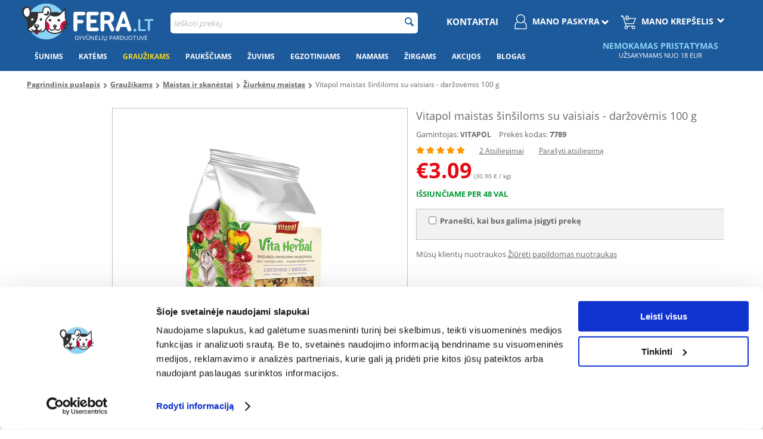

--- FILE ---
content_type: text/html; charset=utf-8
request_url: https://fera.lt/vitapol-maistas-sinsiloms-su-vaisiais-darzovemis-100-g.html
body_size: 35114
content:
<!DOCTYPE html>
<html 
 lang="lt" dir="ltr">
<head>
        <title>Vitapol maistas šinšiloms su vaisiais - daržovėmis 100 g | Fera.lt</title>
    
<base href="https://fera.lt/" />

<meta http-equiv="Content-Type" content="text/html; charset=utf-8" data-ca-mode="" data-et-ver="2.9"/>

<meta name="viewport" content="width=device-width, initial-scale=1.0, maximum-scale=5" />


<meta name="description" content="Papildomas mišinys šinšiloms - vertingas natūralių vitaminų mineralų ir pektinų šaltinis Mišiniu galima sėkmingai šerti kitus graužikus ir triušius Jame yra įvairių natūralių prinokusių ir geriausios kokybės vaisių ir daržovių pagardintų gėlėmis Vaisiams atstovauja obuoliai bananai" />


<meta name="keywords" content="" />

    <meta name="verify-paysera" content="97c1d83387882f9b141f10cc3c4829e2">
    
        
    

                    

                <link rel="canonical" href="https://fera.lt/vitapol-maistas-sinsiloms-su-vaisiais-darzovemis-100-g.html" />




<!-- BEGIN DevmanExtensions - DataLayer script -->
<script type="9aef1580bde66c1bce03ef04-text/javascript" data-no-defer>
var dataLayer = [];var EeProductsClick = [];var EePromotionsClick = [];var eeMultiChanelVisitProductPageStep = 1;var eeMultiChanelAddToCartStep = 2;var eeMultiChanelVisitCartPageStep = 3;var eeMultiChanelVisitCheckoutStep = 4;var eeMultiChanelFinishOrderStep = 5;dataLayer.push({'current_view':'product'});dataLayer.push({'current_list':'product: 7789 - Vitapol maistas šinšiloms su vaisiais - daržovėmis 100 g'});dataLayer.push({'current_currency':'EUR'});dataLayer.push({'userId':'0'});dataLayer.push({'cart_products':null});dataLayer.push({'string_searched':''});dataLayer.push({'store_name':'FERA.LT'});dataLayer.push({'event': 'GDPRMarketingAccepted', 'gdpr_marketing_status': 'accepted'});dataLayer.push({'event': 'GDPRStatisticsAccepted', 'gdpr_statistics_status': 'accepted'});dataLayer.push({'event':'googleDynamicRemarketing', 'googleDynamicRemarketing':{"ecomm_prodid":"7789","dynx_itemid":"7789","dynx_itemid2":"7789","ecomm_totalvalue":"3.09","ecomm_pagetype":"product","ecomm_category":"\u017diurk\u0117n\u0173 maistas"}});dataLayer.push({'event':'criteoOneTag', 'criteoParams':{"PageType":"ProductPage","ProductID":7789,"email":""}});dataLayer.push({'event':'enhancedEcommerceProductDetails', 'ecommerce':{"detail":{"actionField":{"list":"product: 7789 - Vitapol maistas \u0161in\u0161iloms su vaisiais - dar\u017eov\u0117mis 100 g"},"products":[{"id":"7789","name":"Vitapol maistas \u0161in\u0161iloms su vaisiais - dar\u017eov\u0117mis 100 g","price":"3.09","brand":"VITAPOL","category":"\u017diurk\u0117n\u0173 maistas","quantity":"0"}]}}});dataLayer.push({'event':'productDetails', 'productDetails':{"product":{"price_final":"3.09","image_url":"http:\/\/fera.lt\/images\/detailed\/150\/5904479141224F1.jpg","url":"https:\/\/fera.lt\/vitapol-maistas-sinsiloms-su-vaisiais-darzovemis-100-g.html","priceValidUntil":"2028-12-31","meta_description":"Papildomas mi\u0161inys \u0161in\u0161iloms - vertingas nat\u016brali\u0173 vitamin\u0173 mineral\u0173 ir pektin\u0173 \u0161altinis Mi\u0161iniu galima s\u0117kmingai \u0161erti kitus grau\u017eikus ir triu\u0161ius Jame yra \u012fvairi\u0173 nat\u016brali\u0173 prinokusi\u0173 ir geriausios kokyb\u0117s vaisi\u0173 ir dar\u017eovi\u0173 pagardint\u0173 g\u0117l\u0117mis Vaisiams atstovauja obuoliai bananai","name":"Vitapol maistas \u0161in\u0161iloms su vaisiais - dar\u017eov\u0117mis 100 g","manufacturer":"VITAPOL","sku":"7789","product_id":7789,"ratingValue":5,"reviewCount":2},"reviews":[{"review_id":"4462","author":"Zita","rating":"5","text":"Puikus maisto paivairinimas.","product_id":7789,"name":"Vitapol maistas \u0161in\u0161iloms su vaisiais - dar\u017eov\u0117mis 100 g","price":"0.00","image":"http:\/\/fera.lt\/images\/detailed\/150\/5904479141224F1.jpg","date_added":"1611213480"},{"review_id":"4076","author":"Kristina","rating":"5","text":"Visos prek\u0117s labai kokybi\u0161kos, o kaina nedidel\u0117, prek\u0117s pristatytos per kelias dienas. Tikrai dar naudosim\u0117s \u0161ios firmos paslaugomis.","product_id":7789,"name":"Vitapol maistas \u0161in\u0161iloms su vaisiais - dar\u017eov\u0117mis 100 g","price":"0.00","image":"http:\/\/fera.lt\/images\/detailed\/150\/5904479141224F1.jpg","date_added":"1608705000"}]}});dataLayer.push({'event':'RichSnippets'});dataLayer.push({'event':'trackFBPixel', 'fb_pixel_track_name':'ViewContent', 'fb_pixel_track_info':{"value":"3.09","currency":"EUR","content_ids":["7789"],"content_name":"Vitapol maistas \u0161in\u0161iloms su vaisiais - dar\u017eov\u0117mis 100 g","content_type":"product"}});dataLayer.push({'event':'trackVKPixel', 'vk_pixel_track_name':'view_product', 'vk_pixel_track_data':{"products":[{"id":"7789","group_id":0,"recommended_ids":[],"price":0,"price_old":3,"price_from":0}],"currency_code":"EUR","total_price":3,"search_string":""}});
</script>
<!-- END DevmanExtensions - DataLayer script -->

<!-- BEGIN DevmanExtensions - GTM script -->
<script type="9aef1580bde66c1bce03ef04-text/javascript" data-no-defer>
(function(w,d,s,l,i){w[l]=w[l]||[];w[l].push({'gtm.start':new Date().getTime(),event:'gtm.js'});var f=d.getElementsByTagName(s)[0],j=d.createElement(s),dl=l!='dataLayer'?'&l='+l:'';j.async=true;j.src='https://www.googletagmanager.com/gtm.js?id='+i+dl;f.parentNode.insertBefore(j,f);})(window,document,'script','dataLayer','GTM-N6TCXRQ');
</script>
<!-- END DevmanExtensions - GTM script -->
<!-- 2lm_seo_extra link - start -->
        

                                    
                                                    
                                                    
                <meta name="robots" content="index, follow"/>
                        
            <link rel="alternate" hreflang="cs" href="https://fera24.cz/vitapol-spiz-ovocno-zeleninova-pro-cincily-100-g.html" />
            <link rel="alternate" hreflang="de" href="https://fera24.de/vitapol-obst-und-gemusepantry-fur-chinchillas-100-g.html" />
            <link rel="alternate" hreflang="de-AT" href="https://fera24.at/vitapol-obst-und-gemusepantry-fur-chinchillas-100-g/" />
            <link rel="alternate" hreflang="et" href="https://fera.ee/vitapol-toit-tsintsiljadele-puu-ja-koogiviljadega-100-g.html" />
            <link rel="alternate" hreflang="fr" href="https://fera.fr/vitapol-nourriture-de-fruits-et-legumes-pour-chinchillas-100-g.html" />
            <link rel="alternate" hreflang="fr-BE" href="https://fera24.be/vitapol-nourriture-de-beuits-et-legumes-pour-chinchillas-100-g/" />
            <link rel="alternate" hreflang="hu" href="https://fera.hu/vitapol-gyumolcsos-zoldseges-spajz-csincsillaknak-100-g.html" />
            <link rel="alternate" hreflang="it" href="https://fera24.it/vitapol-dispensa-di-frutta-e-verdura-per-cincilla-100-g/" />
            <link rel="alternate" hreflang="lt" href="https://fera.lt/vitapol-maistas-sinsiloms-su-vaisiais-darzovemis-100-g.html" />
            <link rel="alternate" hreflang="lv" href="https://fera24.lv/vitapol-bariba-sinsillam-ar-augliem-darzeniem-100-g.html" />
            <link rel="alternate" hreflang="pl" href="https://fera.pl/vitapol-vita-herbal-pokarm-uzupelniajacy-dla-gryzoni-i-krolika-spizarka-owocowo-warzywna-100-g-pl.html" />
            <link rel="alternate" hreflang="ro" href="https://fera.ro/vitapol-hrana-complementara-chinchilla-cu-fructe-si-legume-100-g.html" />
            <link rel="alternate" hreflang="ru" href="https://fera.ee/vitapol-toit-tsintsiljadele-puu-ja-koogiviljadega-100-g.html?sl=ru" />
            <link rel="alternate" hreflang="ru-ET" href="https://fera.ee/vitapol-toit-tsintsiljadele-puu-ja-koogiviljadega-100-g.html?sl=ru" />
            <link rel="alternate" hreflang="ru-LV" href="https://fera24.lv/vitapol-bariba-sinsillam-ar-augliem-darzeniem-100-g.html?sl=ru" />
            <link rel="alternate" hreflang="sk" href="https://fera.sk/vitapol-spic-ovocno-zeleninovy-pre-cincily-100-g.html" />
            <link rel="alternate" hreflang="sv" href="https://fera.se/vitapol-frukt-och-gronsaksskafferi-for-chinchilla-100-g/" />
    
<!-- 2lm_seo_extra link - finish -->    <!-- Open Graph -->
    <meta property="og:type" content="product"/>
    
        <meta property="og:title" content="Vitapol maistas šinšiloms su vaisiais - daržovėmis 100 g"/>
        <meta property="og:image" content="https://fera.lt/images/detailed/150/5904479141224F1.jpg"/>
        <meta property="og:site_name" content="https://fera.lt/"/>
        <meta property="og:url" content="https://fera.lt/vitapol-maistas-sinsiloms-su-vaisiais-darzovemis-100-g.html"/>
    
                <meta property='product:category' content="Graužikams"/>
            <meta property='product:category' content="Maistas ir skanėstai"/>
            <meta property='product:category' content="Žiurkėnų maistas"/>
    
            <meta property="product:price:amount" content="3.090000"/>
        <meta property="product:price:currency" content="EUR"/>
    <meta property="product:retailer_part_no" content="7789"/>
    <!-- End Open Graph -->


<link rel="apple-touch-icon" href="https://fera.lt/images/logos/57/favicon.png">
    
        <link href="https://fera.lt/images/logos/57/favicon.png" rel="shortcut icon" type="image/png" />
    

    <link type="text/css" rel="stylesheet" href="https://fera.lt/var/cache/misc/assets/design/themes/energot_regional/css/standalone.d3ee538e29e34874602e83ce4a2b9d3c137854721942.css" />

        <script data-no-defer="data-no-defer" data-pagespeed-no-defer type="9aef1580bde66c1bce03ef04-text/javascript">
    var url = window.location.protocol + '//' + window.location.hostname + '/index.php?dispatch=2lm_varnish.cookie';

    var i = document.createElement("img");
    i.src = url;
</script>
    <!-- Inline script moved to the bottom of the page -->
    <!-- Inline script moved to the bottom of the page -->
<link rel="manifest" href="/manifest.json">
    </head>

<body class="tpl-cont-products tpl-mode-view">
<!-- BEGIN DevmanExtensions - GTM no-script -->
<noscript>
<iframe src='https://www.googletagmanager.com/ns.html?id=GTM-N6TCXRQ' height='0' width='0' style='display:none;visibility:hidden;'></iframe>
</noscript>
<!-- END DevmanExtensions - GTM no-script -->

    <div class="ty-tygh  " id="tygh_container">

        <div id="ajax_overlay" class="ty-ajax-overlay"></div>
<div id="ajax_loading_box" class="ty-ajax-loading-box"></div>

        <div class="cm-notification-container notification-container">
</div>
                <div class="ty-helper-container" id="tygh_main_container">
            
            <!-- BEGIN Blocks scripts by DevmanExtensions -->
<script type="9aef1580bde66c1bce03ef04-text/javascript" data-no-defer></script>
<!-- END Blocks scripts by DevmanExtensions --><!-- BEGIN Blocks scripts by DevmanExtensions -->
<script type="9aef1580bde66c1bce03ef04-text/javascript" data-no-defer></script>
<!-- END Blocks scripts by DevmanExtensions --><!-- BEGIN Blocks scripts by DevmanExtensions -->
<script type="9aef1580bde66c1bce03ef04-text/javascript" data-no-defer></script>
<!-- END Blocks scripts by DevmanExtensions --><!-- BEGIN Blocks scripts by DevmanExtensions -->
<script type="9aef1580bde66c1bce03ef04-text/javascript" data-no-defer></script>
<!-- END Blocks scripts by DevmanExtensions --><!-- BEGIN Blocks scripts by DevmanExtensions -->
<script type="9aef1580bde66c1bce03ef04-text/javascript" data-no-defer></script>
<!-- END Blocks scripts by DevmanExtensions --><!-- BEGIN Blocks scripts by DevmanExtensions -->
<script type="9aef1580bde66c1bce03ef04-text/javascript" data-no-defer></script>
<!-- END Blocks scripts by DevmanExtensions --><!-- BEGIN Blocks scripts by DevmanExtensions -->
<script type="9aef1580bde66c1bce03ef04-text/javascript" data-no-defer></script>
<!-- END Blocks scripts by DevmanExtensions --><!-- BEGIN Blocks scripts by DevmanExtensions -->
<script type="9aef1580bde66c1bce03ef04-text/javascript" data-no-defer></script>
<!-- END Blocks scripts by DevmanExtensions --><!-- BEGIN Blocks scripts by DevmanExtensions -->
<script type="9aef1580bde66c1bce03ef04-text/javascript" data-no-defer></script>
<!-- END Blocks scripts by DevmanExtensions --><!-- BEGIN Blocks scripts by DevmanExtensions -->
<script type="9aef1580bde66c1bce03ef04-text/javascript" data-no-defer></script>
<!-- END Blocks scripts by DevmanExtensions --><!-- BEGIN Blocks scripts by DevmanExtensions -->
<script type="9aef1580bde66c1bce03ef04-text/javascript" data-no-defer></script>
<!-- END Blocks scripts by DevmanExtensions --><!-- BEGIN Blocks scripts by DevmanExtensions -->
<script type="9aef1580bde66c1bce03ef04-text/javascript" data-no-defer></script>
<!-- END Blocks scripts by DevmanExtensions --><!-- BEGIN Blocks scripts by DevmanExtensions -->
<script type="9aef1580bde66c1bce03ef04-text/javascript" data-no-defer></script>
<!-- END Blocks scripts by DevmanExtensions --><!-- BEGIN Blocks scripts by DevmanExtensions -->
<script type="9aef1580bde66c1bce03ef04-text/javascript" data-no-defer></script>
<!-- END Blocks scripts by DevmanExtensions --><!-- BEGIN Blocks scripts by DevmanExtensions -->
<script type="9aef1580bde66c1bce03ef04-text/javascript" data-no-defer></script>
<!-- END Blocks scripts by DevmanExtensions --><!-- BEGIN Blocks scripts by DevmanExtensions -->
<script type="9aef1580bde66c1bce03ef04-text/javascript" data-no-defer></script>
<!-- END Blocks scripts by DevmanExtensions --><!-- BEGIN Blocks scripts by DevmanExtensions -->
<script type="9aef1580bde66c1bce03ef04-text/javascript" data-no-defer>dataLayer.push({'event':'enhancedEcommerceProductImpressions', 'ecommerce':{"currencyCode":"EUR","impressions":[]}});dataLayer.push({'event':'trackVKPixel', 'vk_pixel_track_name':'view_product', 'vk_pixel_track_data':{"products_recommended_ids":""}});</script>
<!-- END Blocks scripts by DevmanExtensions --><!-- BEGIN Blocks scripts by DevmanExtensions -->
<script type="9aef1580bde66c1bce03ef04-text/javascript" data-no-defer></script>
<!-- END Blocks scripts by DevmanExtensions --><!-- BEGIN Blocks scripts by DevmanExtensions -->
<script type="9aef1580bde66c1bce03ef04-text/javascript" data-no-defer></script>
<!-- END Blocks scripts by DevmanExtensions --><!-- BEGIN Blocks scripts by DevmanExtensions -->
<script type="9aef1580bde66c1bce03ef04-text/javascript" data-no-defer></script>
<!-- END Blocks scripts by DevmanExtensions --><!-- BEGIN Blocks scripts by DevmanExtensions -->
<script type="9aef1580bde66c1bce03ef04-text/javascript" data-no-defer></script>
<!-- END Blocks scripts by DevmanExtensions --><!-- BEGIN Blocks scripts by DevmanExtensions -->
<script type="9aef1580bde66c1bce03ef04-text/javascript" data-no-defer></script>
<!-- END Blocks scripts by DevmanExtensions --><!-- BEGIN Blocks scripts by DevmanExtensions -->
<script type="9aef1580bde66c1bce03ef04-text/javascript" data-no-defer></script>
<!-- END Blocks scripts by DevmanExtensions --><!-- BEGIN Blocks scripts by DevmanExtensions -->
<script type="9aef1580bde66c1bce03ef04-text/javascript" data-no-defer></script>
<!-- END Blocks scripts by DevmanExtensions --><!-- BEGIN Blocks scripts by DevmanExtensions -->
<script type="9aef1580bde66c1bce03ef04-text/javascript" data-no-defer></script>
<!-- END Blocks scripts by DevmanExtensions --><!-- BEGIN Blocks scripts by DevmanExtensions -->
<script type="9aef1580bde66c1bce03ef04-text/javascript" data-no-defer></script>
<!-- END Blocks scripts by DevmanExtensions --><!-- BEGIN Blocks scripts by DevmanExtensions -->
<script type="9aef1580bde66c1bce03ef04-text/javascript" data-no-defer></script>
<!-- END Blocks scripts by DevmanExtensions --><!-- BEGIN Blocks scripts by DevmanExtensions -->
<script type="9aef1580bde66c1bce03ef04-text/javascript" data-no-defer></script>
<!-- END Blocks scripts by DevmanExtensions --><!-- BEGIN Blocks scripts by DevmanExtensions -->
<script type="9aef1580bde66c1bce03ef04-text/javascript" data-no-defer></script>
<!-- END Blocks scripts by DevmanExtensions --><!-- BEGIN Blocks scripts by DevmanExtensions -->
<script type="9aef1580bde66c1bce03ef04-text/javascript" data-no-defer></script>
<!-- END Blocks scripts by DevmanExtensions --><!-- BEGIN Blocks scripts by DevmanExtensions -->
<script type="9aef1580bde66c1bce03ef04-text/javascript" data-no-defer></script>
<!-- END Blocks scripts by DevmanExtensions --><!-- BEGIN Blocks scripts by DevmanExtensions -->
<script type="9aef1580bde66c1bce03ef04-text/javascript" data-no-defer></script>
<!-- END Blocks scripts by DevmanExtensions -->    <div class="tygh-top-panel clearfix blue-menu">
        <div class="container ">
    
<div class="row">                <div class="span16 app-top-wrap" >
            <div class="ty-wysiwyg-content" ><div id="snr_info_app_rwd">

</div></div>
        </div>
    </div>
<div class="row">                <div class="span16 top-links-grid et-top" >
            <div class="row">                <div class="span4 et-top-menu" >
            <div class="    ty-float-left">
        <div class="ty-wysiwyg-content" ><div id="main-logo">
<a href="https://fera.lt">
 <img class="main-logo" src="https://fera.lt/design/themes/energot_regional/media/images/addons/fera-logo-with-white.png" alt="Fera.lt - Gyvūnų parduotuvė" > 
</a>
<h1 class="logo-claim">gyvūnėlių parduotuvė</h1>
</div></div>
    </div><div class="    ty-float-left">
        <div class="ty-wysiwyg-content" ><style>
#app-top-content p img{
max-width: 40px!important;
}
#app-top-content a{
  padding: 5px 20px!important;
}

::-webkit-scrollbar-thumb {
    background: #1d5a9b;
}
div .et-grid.vs-grid .ty-price-update {
  font-size: 22px;
}
.green-category .with-image a{
  width: 100% !important;
}
  @media (max-width: 1006px){
.span16.sg-banners,
.span16.home-slider{
clear: both;
}
}
.tpl-cont-categories .green-category .green-christmas img {
  width: 100% !important;
}

@media (min-width: 1007px) {
.blog-list-img{
min-height: 300px;
}
}
@media (max-width: 1006px) {
#top-blog-banner-rwd3{
  min-height: 35vw;
}
.blog-list-img{
  min-height: 60vw;
}
}

  @media (min-width: 1007px){
div .span4.flating-objects {
margin-top: -15px;
}
}


.buorg{
display: none!important;
}
.ty-menu__item .ty-menu__item-link {
  font-size: 12px !important;
  padding: 13px 10px;
}

#content_discussion{
border: none!important;
}
#sg_prod_list_snr {
  min-height: 500px;
}
@media (min-width: 480px)  and (max-width: 1006px){
#tygh_container .top-cart-content .ty-dropdown-box__title .cart-content, #tygh_container .top-cart-content .ty-dropdown-box__title .minicart-title {
  min-width: 140px;
}
}

.ty-dropdown-box.menu-cart .ty-cart-items__list img{
width: auto!important;
}


.ty-dropdown-box.menu-cart img{
position: relative!important;
  display: block !important;
width: 12px!important;
float: right!important;
}
.grid-list .prices-container .ty-no-price{
height: 72px;
}
.tpl-cont-categories .et-category .ty-no-items{
display: none;
}
.green-floating .flating-objects{
display: none!important;
}
  @media (max-width: 480px) {
        .brands-with-image {
            min-height: 80px!important;
        }
        .brands-with-image .owl-controls {
            margin-top: -92px;
        }
    }
  @media (max-width: 1006px) {
  
#face-metka {  display: none;
  }
}
 @media only screen and (max-width: 480px) {
               .grid-list .prices-container .ty-strike{
 display: none;
}
            }

@media (max-width: 1006px) {
.tygh-content .snrAI-recommendations-container-own ul li.nosto-product-list-item:nth-child(odd) {
  margin-right: 1.5% !important;
}
.tygh-content .snrAI-recommendations-container-own ul li.nosto-product-list-item {
  min-width: 0!important;
}
}
.special4u .snr-products{
min-height: 0!important;
}
.special4u {
  min-height: 1126px;
}
</style></div>
    </div>
        </div>
    
                <div class="span8 et-top-menu" >
            <div class=" top-search  top-block-grid">
        <div class="ty-search-block">
    <form action="https://fera.lt/" name="search_form" method="get" style="position:relative" id="id-2lm-elasticsearch-form">
        <input type="hidden" name="subcats" value="Y" />
        <input type="hidden" name="pcode_from_q" value="Y" />
        <input type="hidden" name="pshort" value="Y" />
        <input type="hidden" name="pfull" value="Y" />
        <input type="hidden" name="pname" value="Y" />
        <input type="hidden" name="pkeywords" value="Y" />
        <input type="hidden" name="search_performed" value="Y" />
        <div id="id-2lm-elasticsearch-ajax-loading-box" class="ty-ajax-loading-box"></div>
        


        <input type="text" name="q" value="" id="search_input" title="Ieškoti prekių" class="ty-search-block__input cm-hint" autocomplete="off" /><button title="Ieškoti" class="ty-search-magnifier" type="submit"><i class="ty-icon-search"></i></button>
<input type="hidden" name="dispatch" value="2lm_elasticsearch.search" />
                <div id="id-2lm-elasticsearch"></div>
    </form>
</div>
<!-- Inline script moved to the bottom of the page -->
<!-- Inline script moved to the bottom of the page -->
<!-- Inline script moved to the bottom of the page -->

    </div>
        </div>
    
                <div class="span4 top-block-grid et-cart-account green-add-unical-id only-rwd-after-click" >
            <div class=" top-cart-content et-cart ty-float-right">
        


<div class="ty-dropdown-box menu-cart" id="cart_status_422">
    <a href="https://fera.lt/checkout-cart-lt.html" id="sw_dropdown_422" class="ty-dropdown-box__title cm-combination clearfix">
        
                            <i class="et-icon-cart"></i>
                <div class="ty-float-right et-cart-right green-flatten-icon">
                    <div class="minicart-title empty-cart hand">Mano krepšelis</div>
                    <div class="et-items">0&nbsp;Prekė (-ės)</div>
                    <img src="https://fera.lt/design/themes/energot/media/images/addons/yellow_dropdown_icon.png?2023" alt="dropdown icon" width="12" height="7"/>
                </div>
                        <div class="et-cart-content hidden-desktop"><span>0</span></div>
        

    </a>
    <div id="dropdown_422" class="cm-popup-box ty-dropdown-box__content hidden">
        
            <div class="cm-cart-content cm-cart-content-thumb cm-cart-content-delete">
                    <div class="ty-cart-items">
                                                    <p class="ty-center vs-cart-empty-text">Krepšelis yra tuščias</p>
                                            </div>

                    
            </div>
        

    </div>
<!--cart_status_422--></div>



    </div><div class=" ty-float-right">
        <div class="ty-wysiwyg-content" ><style>
.green-off{
display: none;}

@media (max-width: 480px) {
  .top-block-grid{
    display: block;
  }
	}

</style>

<!-- Inline script moved to the bottom of the page --></div>
    </div><div class="ty-dropdown-box  top-my-account ty-float-right">
        <div id="sw_dropdown_423" class="ty-dropdown-box__title cm-combination unlogged clearfix">
            
                            
<a class="ty-account-info__title" href="">
    <i class="ty-icon-user"></i>
    <div class="et-my-account-right green-flatten-icon">
        <div class="et-welcome hidden">Welcome</div>
        <div class="vs-my-account-text et-my-account-text ty-account-info__title-txt" >Mano paskyra</div>
        <img src="https://fera.lt/design/themes/energot/media/images/addons/yellow_dropdown_icon.png?2023" alt="dropdown icon" width="12" height="7" />
    </div>
</a>

                        

        </div>
        <div id="dropdown_423" class="cm-popup-box ty-dropdown-box__content hidden clearfix">
            

<div id="account_info_423" class="vs-my-account">
        <ul class="ty-account-info">
        

                        


        </ul>

                
        

    
    <div class="ty-account-info__buttons buttons-container">
                    <a href="https://fera.lt/auth-loginform-lt.html?return_url=index.php%3Fdispatch%3Dproducts.view%26product_id%3D7789"  data-ca-target-id="login_block423" class="cm-dialog-opener cm-dialog-auto-size account" rel="nofollow">Prisijungti</a>

                            
                                    <div class="vs-social-login">
                                                    <div class="center space-top vs-social-text ty-center">Arba prisijungkite su kito teikėjo tapatybe</div>
                        
                        <div class="vs-auth  social-login">
                                                <input type="hidden" name="redirect_url" value="https://fera.lt/vitapol-maistas-sinsiloms-su-vaisiais-darzovemis-100-g.html" /><a class="cm-login-provider vs-login-facebook" data-idp="facebook">Prisijungti per Facebook'a</a><a class="cm-login-provider vs-login-google" data-idp="google">Prisijungti per Google</a>                
                        </div>
                    </div>
                                        <a href="https://fera.lt/profiles-add-lt.html" rel="nofollow" class="account">Registruotis</a>
                            <div  id="login_block423" class="hidden" title="Prisijungti">
                    <div class="ty-login-popup">
                        

    <form name="popup423_form" action="https://fera.lt/" method="post">
<input type="hidden" name="return_url" value="index.php?dispatch=products.view&amp;product_id=7789" />
<input type="hidden" name="redirect_url" value="index.php?dispatch=products.view&amp;product_id=7789" />

        <div class="ty-control-group green-special-label">
            <label for="login_popup423" class="ty-login__filed-label ty-control-group__label cm-required cm-trim cm-email">El. paštas</label>
            <input type="text" id="login_popup423" name="user_login" size="30" value="" class="ty-login__input cm-focus" />
            </div>

        <div class="ty-control-group ty-password-forgot green-special-label">
            <label for="psw_popup423" class="ty-login__filed-label ty-control-group__label ty-password-forgot__label cm-required">Slaptažodis</label>
            <input type="password" id="psw_popup423" name="password" size="30" value="" class="ty-login__input" maxlength="32" />
            <a href="https://fera.lt/index.php?dispatch=auth.recover_password" class="ty-password-forgot__a"  tabindex="5">Pamiršote slaptažodį?</a>
        </div>

        

<style>
    .g-recaptcha > div{
        margin: auto;
        max-width: 95%;
        padding: 2%;
    }
    .g-recaptcha iframe{
        max-width: 100%;
        border-radius: 5px;
    }
    #rc-anchor-container{
        border: none!important;
    }
</style>

    

                            
                                    <div class="vs-social-login">
                                                    <div class="center space-top vs-social-text ty-center">Arba prisijungkite su kito teikėjo tapatybe</div>
                        
                        <div class="vs-auth  social-login">
                                                <input type="hidden" name="redirect_url" value="" /><a class="cm-login-provider vs-login-facebook" data-idp="facebook">Prisijungti per Facebook'a</a><a class="cm-login-provider vs-login-google" data-idp="google">Prisijungti per Google</a>                
                        </div>
                    </div>
                            
                            <div class="ty-login-reglink ty-center">
                    <a class="ty-login-reglink__a" href="https://fera.lt/profiles-add-lt.html" rel="nofollow">Registruotis kaip naujas pirkėjas</a>
                </div>
                        <div class="buttons-container clearfix">
                <div class="ty-float-right">
                        
 
    <button  class="ty-btn__login ty-btn__secondary ty-btn" type="submit" name="dispatch[auth.login]" >Prisijungti</button>


                </div>
                <div class="ty-login__remember-me">
                    <label for="remember_me_popup423" class="ty-login__remember-me-label"><input class="checkbox" type="checkbox" name="remember_me" id="remember_me_popup423" value="Y" />Prisiminti mane</label>
                </div>
            </div>
    


</form>


                    </div>
                </div>
                        </div>
<!--account_info_423--></div>

        </div>
    </div><div class=" green-contact ty-float-right">
        <div class="ty-wysiwyg-content" ><div class="top-my-account ty-float-right green-new-contact">
<a style="color: #fff; text-transform: uppercase; font-weight: bold; font-size: 15px; margin-top: 10px; display: block;
margin-right: 15px;" href="customer-service-lt.html">Kontaktai</a>

    </div></div>
    </div>
        </div>
    </div>
        </div>
    </div>
<div class="row">                <div class="span16 dynamic-top" >
            <div class=" hidden-tablet hidden-phone">
        <div class="ty-wysiwyg-content" ><div id="top_snr"></div></div>
    </div>
        </div>
    </div>
<div class="row">                <div class="span16 dynamic-bottom" >
            <div class=" hidden-tablet hidden-phone">
        <div class="ty-wysiwyg-content" ><div id="bottom_snr"></div></div>
    </div>
        </div>
    </div>
</div>
    </div>


    <div class="tygh-header clearfix  blue-menu">
        <div class="container et-header">
    
<div class="row">                <div class="span16 top-menu-grid et-sticky-menu" >
            <div class="row">                <div class="span12 " >
            <div class="">
    

<div id="green-flat-btn" class="ty-menu__item ty-menu__menu-btn visible-phone visible-tablet"><a class="ty-menu__item-link" ><i id="graph-btn-menu-rwd" class="ty-icon-short-list no-rwd"></i><span id="graph-btn-menu"></span><span id="menu-txt">Meniu</span></a></div><ul id="green-flat-menu"  class="ty-menu__items cm-responsive-menu"><li class="ty-menu__item ty-menu__menu-btn visible-phone visible-tablet"><a class="ty-menu__item-link"><i class="ty-icon-short-list"></i><span>Meniu</span></a></li><li class="ty-menu__item cm-menu-item-responsive"><a class="ty-menu__item-toggle visible-phone visible-tablet cm-responsive-menu-toggle"><i class="ty-menu__icon-open ty-icon-down-open"></i><i class="ty-menu__icon-hide ty-icon-up-open"></i></a><div><a  href="https://fera.lt/sunims/" class="ty-menu__item-link">Šunims<img class="arrow-menu" src="https://fera.lt/design/themes/energot/media/images/addons/arrow_menu_right.png" alt="icon arrow"></a></div><div class="ty-menu__submenu no-dd-img" id="topmenu_43_67e69df3d7d120f4e860258cdb227ea0" ><ul class="ty-menu__submenu-items cm-responsive-menu-submenu" style=""><li class="ty-top-mine__submenu-col"><div class="ty-menu__submenu-item-header" ><div ><a href="https://fera.lt/sunu-maistas-ir-skanestai/" class="ty-menu__submenu-link">Šunų maistas ir skanėstai</a></div></div><a class="ty-menu__item-toggle visible-phone visible-tablet cm-responsive-menu-toggle"><i class="ty-menu__icon-open ty-icon-down-open"></i><i class="ty-menu__icon-hide ty-icon-up-open"></i></a><div class="ty-menu__submenu"><ul class="ty-menu__submenu-list cm-responsive-menu-submenu">                <li><a href="https://fera.lt/sausas-sunu-maistas/">Sausas šunų maistas</a></li>
                    <li><a href="https://fera.lt/slapias-sunu-maistas/">Šlapias šunų maistas</a></li>
                    <li><a href="https://fera.lt/sunu-veterinarine-dieta/">Šunų veterinarinis maistas</a></li>
                    <li><a href="https://fera.lt/begrdis-sun-maistas/">Begrūdis šunų maistas</a></li>
                    <li><a href="https://fera.lt/sunu-skanestai/">Šunų skanėstai</a></li>
                    <li><a href="https://fera.lt/sunu-pieno-pakaitalai/">Šunų pieno pakaitalai</a></li>
        <li class="alt-link"><a href="https://fera.lt/sunu-maistas-ir-skanestai/">Rodyti daugiau <i class="text-arrow">→</i><i class="icon-right-open-thin"></i></a></li>
</ul></div></li><li class="ty-top-mine__submenu-col"><div class="ty-menu__submenu-item-header" ><div ><a href="https://fera.lt/sunu-sveikata/" class="ty-menu__submenu-link">Šunų sveikata</a></div></div><a class="ty-menu__item-toggle visible-phone visible-tablet cm-responsive-menu-toggle"><i class="ty-menu__icon-open ty-icon-down-open"></i><i class="ty-menu__icon-hide ty-icon-up-open"></i></a><div class="ty-menu__submenu"><ul class="ty-menu__submenu-list cm-responsive-menu-submenu">                <li><a href="https://fera.lt/sunu-dantims/">Šunų dantims</a></li>
                    <li><a href="https://fera.lt/sunu-inkstams-ir-skrandziui/">Šunų inkstams ir skrandžiui</a></li>
                    <li><a href="https://fera.lt/sunu-akims-ir-ausims/">Šunų akims ir ausims</a></li>
                    <li><a href="https://fera.lt/sunu-kaulams-ir-sanariams/">Šunų kaulams ir sąnariams</a></li>
                    <li><a href="https://fera.lt/sunu-odai-ir-kailiui/">Šunų odai ir kailiui</a></li>
                    <li><a href="https://fera.lt/vitaminai-ir-papildai-sunims/">Vitaminai ir papildai šunims</a></li>
        <li class="alt-link"><a href="https://fera.lt/sunu-sveikata/">Rodyti daugiau <i class="text-arrow">→</i><i class="icon-right-open-thin"></i></a></li>
</ul></div></li><li class="ty-top-mine__submenu-col"><div class="ty-menu__submenu-item-header" ><div ><a href="https://fera.lt/sunu-higienos-ir-valymo-priemones/" class="ty-menu__submenu-link">Šunų higienos ir valymo priemonės</a></div></div><a class="ty-menu__item-toggle visible-phone visible-tablet cm-responsive-menu-toggle"><i class="ty-menu__icon-open ty-icon-down-open"></i><i class="ty-menu__icon-hide ty-icon-up-open"></i></a><div class="ty-menu__submenu"><ul class="ty-menu__submenu-list cm-responsive-menu-submenu">                <li><a href="https://fera.lt/sunu-demiu-ir-kvapu-salinimas/">Šunų dėmių ir kvapų šalinimas</a></li>
                    <li><a href="https://fera.lt/sunis-atbaidancios-priemons/">Šunis atbaidančios priemonės</a></li>
                    <li><a href="https://fera.lt/maiseliai-sunu-ekskrementams/">Maišeliai šunų ekskrementams</a></li>
                    <li><a href="https://fera.lt/sunu-kailio-sukos/">Šunų kailio šukos</a></li>
    </ul></div></li><li class="ty-top-mine__submenu-col"><div class="ty-menu__submenu-item-header" ><div ><a href="https://fera.lt/sunu-prieziura-ir-grozis/" class="ty-menu__submenu-link">Šunų priežiūra ir grožis</a></div></div><a class="ty-menu__item-toggle visible-phone visible-tablet cm-responsive-menu-toggle"><i class="ty-menu__icon-open ty-icon-down-open"></i><i class="ty-menu__icon-hide ty-icon-up-open"></i></a><div class="ty-menu__submenu"><ul class="ty-menu__submenu-list cm-responsive-menu-submenu">                <li><a href="https://fera.lt/priemones-sunu-maudymui/">Priemonės šunų priežurai</a></li>
                    <li><a href="https://fera.lt/sepeciai-ir-sukos-sunims/">Šepečiai ir šukos šunims</a></li>
                    <li><a href="https://fera.lt/sunu-ausu-ir-akiu-prieziura/">Šunų ausų ir akių priežiūra</a></li>
                    <li><a href="https://fera.lt/kosmetines-priemones-sunims/">Priemonės šunų maudymui</a></li>
                    <li><a href="https://fera.lt/sunu-kirpimo-zirkles/">Šunų kirpimo žirklės</a></li>
                    <li><a href="https://fera.lt/sunu-nagu-prieziura/">Šunų nagų priežiūra</a></li>
    </ul></div></li><li class="ty-top-mine__submenu-col"><div class="ty-menu__submenu-item-header" ><div ><a href="https://fera.lt/dubeneliai-sunims-maitinimas/" class="ty-menu__submenu-link">Dubenėliai šunims, maitinimas</a></div></div><a class="ty-menu__item-toggle visible-phone visible-tablet cm-responsive-menu-toggle"><i class="ty-menu__icon-open ty-icon-down-open"></i><i class="ty-menu__icon-hide ty-icon-up-open"></i></a><div class="ty-menu__submenu"><ul class="ty-menu__submenu-list cm-responsive-menu-submenu">                <li><a href="https://fera.lt/automatines-girdyklos-ir-seryklos-sunims/">Automatinės girdyklos ir šėryklos šunims</a></li>
                    <li><a href="https://fera.lt/dubeneliai-sunims/">Dubenėliai šunims</a></li>
                    <li><a href="https://fera.lt/sunu-maisto-laikymas/">Šunų maisto laikymas</a></li>
                    <li><a href="https://fera.lt/buteliukai-sunims/">Buteliukai šunims</a></li>
    </ul></div></li><li class="ty-top-mine__submenu-col"><div class="ty-menu__submenu-item-header" ><div ><a href="https://fera.lt/sunu-guoliai-dezes-ir-narvai/" class="ty-menu__submenu-link">Šunų guoliai, dėžės ir narvai</a></div></div><a class="ty-menu__item-toggle visible-phone visible-tablet cm-responsive-menu-toggle"><i class="ty-menu__icon-open ty-icon-down-open"></i><i class="ty-menu__icon-hide ty-icon-up-open"></i></a><div class="ty-menu__submenu"><ul class="ty-menu__submenu-list cm-responsive-menu-submenu">                <li><a href="https://fera.lt/sunu-guoliai/">Šunų guoliai</a></li>
                    <li><a href="https://fera.lt/sunu-nesiojimo-krepsiai/">Šunų nešiojimo krepšiai</a></li>
                    <li><a href="https://fera.lt/sunu-gabenimo-narvai-ir-dezes/">Šunų gabenimo narvai ir dėžės</a></li>
                    <li><a href="https://fera.lt/sunu-duru-landos-ir-tvoreles/">Šunų durų landos ir tvorelės</a></li>
                    <li><a href="https://fera.lt/sunu-antklodes/">Šunų antklodės</a></li>
                    <li><a href="https://fera.lt/sunu-kelioniu-iranga/">Šunų kelionių įranga</a></li>
        <li class="alt-link"><a href="https://fera.lt/sunu-guoliai-dezes-ir-narvai/">Rodyti daugiau <i class="text-arrow">→</i><i class="icon-right-open-thin"></i></a></li>
</ul></div></li><li class="ty-top-mine__submenu-col"><div class="ty-menu__submenu-item-header" ><div ><a href="https://fera.lt/sunu-zaislai/" class="ty-menu__submenu-link">Šunų žaislai</a></div></div><a class="ty-menu__item-toggle visible-phone visible-tablet cm-responsive-menu-toggle"><i class="ty-menu__icon-open ty-icon-down-open"></i><i class="ty-menu__icon-hide ty-icon-up-open"></i></a><div class="ty-menu__submenu"><ul class="ty-menu__submenu-list cm-responsive-menu-submenu">                <li><a href="https://fera.lt/zaidimai-sunims/">Žaidimai šunims</a></li>
                    <li><a href="https://fera.lt/kramtukai-sunims/">Kramtukai šunims</a></li>
                    <li><a href="https://fera.lt/kamuoliukai-sunims/">Kamuoliukai šunims</a></li>
                    <li><a href="https://fera.lt/virviniai-zaislai-sunims/">Virviniai žaislai šunims</a></li>
                    <li><a href="https://fera.lt/metymo-zaislai-sunims/">Mėtymo žaislai šunims</a></li>
                    <li><a href="https://fera.lt/pliusiniai-zaislai-sunims/">Pliušiniai žaislai šunims</a></li>
    </ul></div></li><li class="ty-top-mine__submenu-col"><div class="ty-menu__submenu-item-header" ><div ><a href="https://fera.lt/sunu-dresavimo-priemones/" class="ty-menu__submenu-link">Šunų dresavimo priemonės</a></div></div><a class="ty-menu__item-toggle visible-phone visible-tablet cm-responsive-menu-toggle"><i class="ty-menu__icon-open ty-icon-down-open"></i><i class="ty-menu__icon-hide ty-icon-up-open"></i></a><div class="ty-menu__submenu"><ul class="ty-menu__submenu-list cm-responsive-menu-submenu">                <li><a href="https://fera.lt/mokomosios-priemones-sunims/">Mokomosios priemonės šunims</a></li>
                    <li><a href="https://fera.lt/sunu-dresavimo-antsnukiai/">Antsnukiai</a></li>
    </ul></div></li><li class="ty-top-mine__submenu-col"><div class="ty-menu__submenu-item-header" ><div ><a href="https://fera.lt/sunu-pavadeliai-petnesos-ir-antsnukiai/" class="ty-menu__submenu-link">Šunų pavadėliai, petnešos ir antsnukiai</a></div></div><a class="ty-menu__item-toggle visible-phone visible-tablet cm-responsive-menu-toggle"><i class="ty-menu__icon-open ty-icon-down-open"></i><i class="ty-menu__icon-hide ty-icon-up-open"></i></a><div class="ty-menu__submenu"><ul class="ty-menu__submenu-list cm-responsive-menu-submenu">                <li><a href="https://fera.lt/sunu-antkakliai/">Šunų antkakliai</a></li>
                    <li><a href="https://fera.lt/sunu-pavadeliai/">Šunų pavadėliai</a></li>
                    <li><a href="https://fera.lt/sunu-petnesos/">Šunų petnešos</a></li>
                    <li><a href="https://fera.lt/pakabukai-sunims/">Pakabukai šunims</a></li>
    </ul></div></li><li class="ty-top-mine__submenu-col"><div class="ty-menu__submenu-item-header" ><div ><a href="https://fera.lt/sunu-drabuziai-ir-aksesuarai/" class="ty-menu__submenu-link">Šunų drabužiai ir aksesuarai</a></div></div><a class="ty-menu__item-toggle visible-phone visible-tablet cm-responsive-menu-toggle"><i class="ty-menu__icon-open ty-icon-down-open"></i><i class="ty-menu__icon-hide ty-icon-up-open"></i></a><div class="ty-menu__submenu"><ul class="ty-menu__submenu-list cm-responsive-menu-submenu">                <li><a href="https://fera.lt/sunu-apsaugines-kelnaites/">Šunų apsauginės kelnaitės</a></li>
                    <li><a href="https://fera.lt/sunu-drabuziai/">Šunų drabužiai</a></li>
                    <li><a href="https://fera.lt/sunu-letenu-apsauga/">Šunų letenų apsauga</a></li>
    </ul></div></li> <li class="popular-brands-in-menu"><ul><li class="popular-texts"><p><span class="popular-text">Populiarus prekės</span></p></li><li><div class="popular-containter-dog"></div></li><li><div class="popular-containter-dog-promo"></div></li></ul></li></ul>
</div></li><li class="ty-menu__item cm-menu-item-responsive"><a class="ty-menu__item-toggle visible-phone visible-tablet cm-responsive-menu-toggle"><i class="ty-menu__icon-open ty-icon-down-open"></i><i class="ty-menu__icon-hide ty-icon-up-open"></i></a><div><a  href="https://fera.lt/katems/" class="ty-menu__item-link">Katėms<img class="arrow-menu" src="https://fera.lt/design/themes/energot/media/images/addons/arrow_menu_right.png" alt="icon arrow"></a></div><div class="ty-menu__submenu no-dd-img" id="topmenu_43_7008f07d3442b0590ecfa1f8dcb864d0" ><ul class="ty-menu__submenu-items cm-responsive-menu-submenu" style=""><li class="ty-top-mine__submenu-col"><div class="ty-menu__submenu-item-header" ><div ><a href="https://fera.lt/kaciu-maistas-ir-skanestai/" class="ty-menu__submenu-link">Kačių maistas ir skanėstai</a></div></div><a class="ty-menu__item-toggle visible-phone visible-tablet cm-responsive-menu-toggle"><i class="ty-menu__icon-open ty-icon-down-open"></i><i class="ty-menu__icon-hide ty-icon-up-open"></i></a><div class="ty-menu__submenu"><ul class="ty-menu__submenu-list cm-responsive-menu-submenu">                <li><a href="https://fera.lt/sausas-kaciu-maistas/">Sausas kačių maistas</a></li>
                    <li><a href="https://fera.lt/slapias-kaciu-maistas/">Šlapias kačių maistas</a></li>
                    <li><a href="https://fera.lt/kaci-maistas-be-grd/">Kačių maistas be grūdų</a></li>
                    <li><a href="https://fera.lt/kaciu-veterinarine-dieta/">Veterinarinis kačių maistas</a></li>
                    <li><a href="https://fera.lt/kaciu-skanestai/">Kačių skanėstai</a></li>
                    <li><a href="https://fera.lt/kaciu-pieno-pakaitalai/">Kačių pieno pakaitalai</a></li>
        <li class="alt-link"><a href="https://fera.lt/kaciu-maistas-ir-skanestai/">Rodyti daugiau <i class="text-arrow">→</i><i class="icon-right-open-thin"></i></a></li>
</ul></div></li><li class="ty-top-mine__submenu-col"><div class="ty-menu__submenu-item-header" ><div ><a href="https://fera.lt/kaciu-sveikata/" class="ty-menu__submenu-link">Kačių sveikata</a></div></div><a class="ty-menu__item-toggle visible-phone visible-tablet cm-responsive-menu-toggle"><i class="ty-menu__icon-open ty-icon-down-open"></i><i class="ty-menu__icon-hide ty-icon-up-open"></i></a><div class="ty-menu__submenu"><ul class="ty-menu__submenu-list cm-responsive-menu-submenu">                <li><a href="https://fera.lt/kaciu-dantims/">Kačių dantims</a></li>
                    <li><a href="https://fera.lt/kaciu-inkstams-ir-skrandziui/">Kačių inkstams ir skrandžiui</a></li>
                    <li><a href="https://fera.lt/kaciu-akims-ir-ausims/">Kačių akims ir ausims</a></li>
                    <li><a href="https://fera.lt/kaci-kaulams-ir-sanariams/">Kačių kaulams ir sąnariams</a></li>
                    <li><a href="https://fera.lt/kaciu-odai-ir-kailiui/">Kačių odai ir kailiui</a></li>
                    <li><a href="https://fera.lt/vitaminai-ir-papildai-katems/">Vitaminai ir papildai katėms</a></li>
        <li class="alt-link"><a href="https://fera.lt/kaciu-sveikata/">Rodyti daugiau <i class="text-arrow">→</i><i class="icon-right-open-thin"></i></a></li>
</ul></div></li><li class="ty-top-mine__submenu-col"><div class="ty-menu__submenu-item-header" ><div ><a href="https://fera.lt/kaciu-higienos-ir-valymo-priemones/" class="ty-menu__submenu-link">Kačių higienos ir valymo priemonės</a></div></div><a class="ty-menu__item-toggle visible-phone visible-tablet cm-responsive-menu-toggle"><i class="ty-menu__icon-open ty-icon-down-open"></i><i class="ty-menu__icon-hide ty-icon-up-open"></i></a><div class="ty-menu__submenu"><ul class="ty-menu__submenu-list cm-responsive-menu-submenu">                <li><a href="https://fera.lt/kaciu-demiu-ir-kvapu-salinimas/">Kačių dėmių ir kvapų šalinimas</a></li>
                    <li><a href="https://fera.lt/vejos-apsauga-nuo-kaciu/">Vejos apsauga nuo kačių</a></li>
                    <li><a href="https://fera.lt/maiseliai-kaci-ekskrementams/">Maišeliai kačių ekskrementams</a></li>
                    <li><a href="https://fera.lt/kaciu-kailio-sukos/">Kačių kailio šukos</a></li>
    </ul></div></li><li class="ty-top-mine__submenu-col"><div class="ty-menu__submenu-item-header" ><div ><a href="https://fera.lt/kaciu-dresavimo-priemones/" class="ty-menu__submenu-link">Kačių mokymo priemonės</a></div></div><a class="ty-menu__item-toggle visible-phone visible-tablet cm-responsive-menu-toggle"><i class="ty-menu__icon-open ty-icon-down-open"></i><i class="ty-menu__icon-hide ty-icon-up-open"></i></a><div class="ty-menu__submenu"><ul class="ty-menu__submenu-list cm-responsive-menu-submenu">                <li><a href="https://fera.lt/mokomosios-priemones-katems/">Mokomosios priemonės katėms</a></li>
                    <li><a href="https://fera.lt/baldu-apsauga/">Baldų apsauga</a></li>
    </ul></div></li><li class="ty-top-mine__submenu-col"><div class="ty-menu__submenu-item-header" ><div ><a href="https://fera.lt/kaciu-prieziura-ir-grozis/" class="ty-menu__submenu-link">Kačių priežiūra ir grožis</a></div></div><a class="ty-menu__item-toggle visible-phone visible-tablet cm-responsive-menu-toggle"><i class="ty-menu__icon-open ty-icon-down-open"></i><i class="ty-menu__icon-hide ty-icon-up-open"></i></a><div class="ty-menu__submenu"><ul class="ty-menu__submenu-list cm-responsive-menu-submenu">                <li><a href="https://fera.lt/priemons-kaci-maudymui/">Priemonės kačių maudymui</a></li>
                    <li><a href="https://fera.lt/sepeciai-ir-sukos-katems/">Šepečiai ir šukos katėms</a></li>
                    <li><a href="https://fera.lt/kaciu-ausu-ir-akiu-prieziura/">Kačių ausų ir akių priežiūra</a></li>
                    <li><a href="https://fera.lt/kaci-kirpimo-masinls/">Kačių kirpimo žirklės</a></li>
                    <li><a href="https://fera.lt/kosmetines-priemones-katems/">Kosmetinės priemonės katėms</a></li>
                    <li><a href="https://fera.lt/kaciu-nagu-prieziura/">Kačių nagų priežiūra</a></li>
    </ul></div></li><li class="ty-top-mine__submenu-col"><div class="ty-menu__submenu-item-header" ><div ><a href="https://fera.lt/kaciu-tualetai-ir-kraikas/" class="ty-menu__submenu-link">Kačių tualetai ir kraikas</a></div></div><a class="ty-menu__item-toggle visible-phone visible-tablet cm-responsive-menu-toggle"><i class="ty-menu__icon-open ty-icon-down-open"></i><i class="ty-menu__icon-hide ty-icon-up-open"></i></a><div class="ty-menu__submenu"><ul class="ty-menu__submenu-list cm-responsive-menu-submenu">                <li><a href="https://fera.lt/kaciu-kraikas/">Kačių kraikas</a></li>
                    <li><a href="https://fera.lt/kaciu-tualetai/">Kačių tualetai</a></li>
                    <li><a href="https://fera.lt/priedai-kaciu-tualetams/">Priedai</a></li>
    </ul></div></li><li class="ty-top-mine__submenu-col"><div class="ty-menu__submenu-item-header" ><div ><a href="https://fera.lt/kaciu-zaislai-ir-draskykles/" class="ty-menu__submenu-link">Kačių žaislai ir draskyklės</a></div></div><a class="ty-menu__item-toggle visible-phone visible-tablet cm-responsive-menu-toggle"><i class="ty-menu__icon-open ty-icon-down-open"></i><i class="ty-menu__icon-hide ty-icon-up-open"></i></a><div class="ty-menu__submenu"><ul class="ty-menu__submenu-list cm-responsive-menu-submenu">                <li><a href="https://fera.lt/pliusiniai-zaislai-katems/">Pliušiniai žaislai katėms</a></li>
                    <li><a href="https://fera.lt/kamuoliukai-katems/">Kamuoliukai katėms</a></li>
                    <li><a href="https://fera.lt/interaktyvus-zaislai-katems/">Interaktyvūs žaislai katėms</a></li>
                    <li><a href="https://fera.lt/zaislai-ant-pagaliuko-katems/">Žaislai ant pagaliuko katėms</a></li>
                    <li><a href="https://fera.lt/draskykles-katems/">Draskyklės katėms</a></li>
                    <li><a href="https://fera.lt/tuneliai-katems/">Tuneliai katėms</a></li>
    </ul></div></li><li class="ty-top-mine__submenu-col"><div class="ty-menu__submenu-item-header" ><div ><a href="https://fera.lt/kaciu-guoliai-dezes-ir-narvai/" class="ty-menu__submenu-link">Kačių guoliai, dėžės ir narvai</a></div></div><a class="ty-menu__item-toggle visible-phone visible-tablet cm-responsive-menu-toggle"><i class="ty-menu__icon-open ty-icon-down-open"></i><i class="ty-menu__icon-hide ty-icon-up-open"></i></a><div class="ty-menu__submenu"><ul class="ty-menu__submenu-list cm-responsive-menu-submenu">                <li><a href="https://fera.lt/kaciu-guoliai/">Kačių guoliai</a></li>
                    <li><a href="https://fera.lt/kaciu-gabenimo-narvai-ir-dezes/">Kačių gabenimo narvai ir dėžės</a></li>
                    <li><a href="https://fera.lt/kaciu-antklodes/">Kačių antklodės</a></li>
                    <li><a href="https://fera.lt/kaciu-duru-landos/">Kačių durų landos</a></li>
                    <li><a href="https://fera.lt/kaciu-kelioni-iranga/">Kačių kelionių įranga</a></li>
    </ul></div></li><li class="ty-top-mine__submenu-col"><div class="ty-menu__submenu-item-header" ><div ><a href="https://fera.lt/dubeneliai-katems-maitinimas/" class="ty-menu__submenu-link">Dubenėliai katėms, maitinimas</a></div></div><a class="ty-menu__item-toggle visible-phone visible-tablet cm-responsive-menu-toggle"><i class="ty-menu__icon-open ty-icon-down-open"></i><i class="ty-menu__icon-hide ty-icon-up-open"></i></a><div class="ty-menu__submenu"><ul class="ty-menu__submenu-list cm-responsive-menu-submenu">                <li><a href="https://fera.lt/automatines-girdyklos-ir-seryklos-katems/">Automatinės girdyklos ir šėryklos katėms</a></li>
                    <li><a href="https://fera.lt/dubeneliai-katems/">Dubenėliai katėms</a></li>
                    <li><a href="https://fera.lt/kaciu-maisto-laikymas/">Kačių maisto laikymas</a></li>
                    <li><a href="https://fera.lt/dubeneliu-padekliukai-katems/">Dubenėlių padėkliukai katėms</a></li>
                    <li><a href="https://fera.lt/buteliukai-katms/">Buteliukai katėms</a></li>
    </ul></div></li><li class="ty-top-mine__submenu-col"><div class="ty-menu__submenu-item-header" ><div ><a href="https://fera.lt/kaciu-pavadeliai-petnesos-ir-antkakliai/" class="ty-menu__submenu-link">Kačių pavadėliai, petnešos ir antkakliai</a></div></div><a class="ty-menu__item-toggle visible-phone visible-tablet cm-responsive-menu-toggle"><i class="ty-menu__icon-open ty-icon-down-open"></i><i class="ty-menu__icon-hide ty-icon-up-open"></i></a><div class="ty-menu__submenu"><ul class="ty-menu__submenu-list cm-responsive-menu-submenu">                <li><a href="https://fera.lt/kaciu-antkakliai/">Kačių antkakliai</a></li>
                    <li><a href="https://fera.lt/kaciu-petnesos/">Kačių petnešos</a></li>
                    <li><a href="https://fera.lt/pakabukai-katems/">Pakabukai katėms</a></li>
                    <li><a href="https://fera.lt/kaciu-pavadeliai/">Kačių pavadėliai</a></li>
    </ul></div></li> <li class="popular-brands-in-menu"><ul><li class="popular-texts"><p><span class="popular-text">Populiarus prekės</span></p></li><li><div class="popular-containter-cat"></div></li><li><div class="popular-containter-cat-promo"></div></li></ul></li></ul>
</div></li><li class="ty-menu__item cm-menu-item-responsive ty-menu__item-active"><a class="ty-menu__item-toggle visible-phone visible-tablet cm-responsive-menu-toggle"><i class="ty-menu__icon-open ty-icon-down-open"></i><i class="ty-menu__icon-hide ty-icon-up-open"></i></a><div><a  href="https://fera.lt/smulkiems-zinduoliams/" class="ty-menu__item-link">Graužikams<img class="arrow-menu" src="https://fera.lt/design/themes/energot/media/images/addons/arrow_menu_right.png" alt="icon arrow"></a></div><div class="ty-menu__submenu no-dd-img" id="topmenu_43_7e4eabab535af53b28b0e9559ee7ba77" ><ul class="ty-menu__submenu-items cm-responsive-menu-submenu" style=""><li class="ty-top-mine__submenu-col"><div class="ty-menu__submenu-item-header ty-menu__submenu-item-header-active" ><div ><a href="https://fera.lt/grauziku-maistas-ir-skanestai/" class="ty-menu__submenu-link">Maistas ir skanėstai</a></div></div><a class="ty-menu__item-toggle visible-phone visible-tablet cm-responsive-menu-toggle"><i class="ty-menu__icon-open ty-icon-down-open"></i><i class="ty-menu__icon-hide ty-icon-up-open"></i></a><div class="ty-menu__submenu"><ul class="ty-menu__submenu-list cm-responsive-menu-submenu">                <li class="active"><a href="https://fera.lt/ziurkenu-maistas/">Žiurkėnų maistas</a></li>
                    <li><a href="https://fera.lt/sesku-maistas/">Šeškų maistas</a></li>
                    <li><a href="https://fera.lt/degu-maistas/">Degu maistas</a></li>
                    <li><a href="https://fera.lt/triusi-maistas/">Triušių maistas</a></li>
                    <li><a href="https://fera.lt/peliu-ir-smiltpeliu-maistas/">Pelių ir smiltpelių maistas</a></li>
                    <li><a href="https://fera.lt/ziurkiu-maistas/">Žiurkių maistas</a></li>
        <li class="alt-link"><a href="https://fera.lt/grauziku-maistas-ir-skanestai/">Rodyti daugiau <i class="text-arrow">→</i><i class="icon-right-open-thin"></i></a></li>
</ul></div></li><li class="ty-top-mine__submenu-col"><div class="ty-menu__submenu-item-header" ><div ><a href="https://fera.lt/dubeneliai-ir-girdyklos/" class="ty-menu__submenu-link">Dubenėliai ir girdyklos</a></div></div><a class="ty-menu__item-toggle visible-phone visible-tablet cm-responsive-menu-toggle"><i class="ty-menu__icon-open ty-icon-down-open"></i><i class="ty-menu__icon-hide ty-icon-up-open"></i></a><div class="ty-menu__submenu"><ul class="ty-menu__submenu-list cm-responsive-menu-submenu">                <li><a href="https://fera.lt/dubeneliai/">Dubenėliai</a></li>
                    <li><a href="https://fera.lt/girdyklos/">Girdyklos</a></li>
    </ul></div></li><li class="ty-top-mine__submenu-col"><div class="ty-menu__submenu-item-header" ><div ><a href="https://fera.lt/narveliai-ir-gardai/" class="ty-menu__submenu-link">Narveliai ir gardai</a></div></div><a class="ty-menu__item-toggle visible-phone visible-tablet cm-responsive-menu-toggle"><i class="ty-menu__icon-open ty-icon-down-open"></i><i class="ty-menu__icon-hide ty-icon-up-open"></i></a><div class="ty-menu__submenu"><ul class="ty-menu__submenu-list cm-responsive-menu-submenu">                <li><a href="https://fera.lt/narveliai-grauzikams/">Narveliai</a></li>
                    <li><a href="https://fera.lt/gardai-ir-aptvarai-grauzikams/">Gardai ir aptvarai</a></li>
                    <li><a href="https://fera.lt/grauziku-narveliu-priedai/">Priedai narvams</a></li>
    </ul></div></li><li class="ty-top-mine__submenu-col"><div class="ty-menu__submenu-item-header" ><div ><a href="https://fera.lt/narveliu-pagrindai/" class="ty-menu__submenu-link">Narvelių pagrindai</a></div></div><div class="ty-menu__submenu"><ul class="ty-menu__submenu-list cm-responsive-menu-submenu"></ul></div></li><li class="ty-top-mine__submenu-col"><div class="ty-menu__submenu-item-header" ><div ><a href="https://fera.lt/higienos-ir-valymo-priemones-grauzikams/" class="ty-menu__submenu-link">Higienos ir valymo priemonės</a></div></div><a class="ty-menu__item-toggle visible-phone visible-tablet cm-responsive-menu-toggle"><i class="ty-menu__icon-open ty-icon-down-open"></i><i class="ty-menu__icon-hide ty-icon-up-open"></i></a><div class="ty-menu__submenu"><ul class="ty-menu__submenu-list cm-responsive-menu-submenu">                <li><a href="https://fera.lt/gruntai-ir-pakratai-grauzikams/">Gruntai ir pakratai</a></li>
                    <li><a href="https://fera.lt/demiu-ir-kvapu-salinimas/">Dėmių ir kvapų šalinimas</a></li>
                    <li><a href="https://fera.lt/grauziku-kailio-sukos/">Kailio šukos</a></li>
                    <li><a href="https://fera.lt/baldu-apsauga-nuo-grauziku/">Baldų apsauga</a></li>
    </ul></div></li><li class="ty-top-mine__submenu-col"><div class="ty-menu__submenu-item-header" ><div ><a href="https://fera.lt/grauziku-prieziura-ir-grozis/" class="ty-menu__submenu-link">Priežiūra ir grožis</a></div></div><a class="ty-menu__item-toggle visible-phone visible-tablet cm-responsive-menu-toggle"><i class="ty-menu__icon-open ty-icon-down-open"></i><i class="ty-menu__icon-hide ty-icon-up-open"></i></a><div class="ty-menu__submenu"><ul class="ty-menu__submenu-list cm-responsive-menu-submenu">                <li><a href="https://fera.lt/smelio-maudykles/">Smėlio maudyklės</a></li>
                    <li><a href="https://fera.lt/grauziku-sepeciai-ir-sukos/">Šepečiai ir šukos </a></li>
                    <li><a href="https://fera.lt/sampunai-ir-kondicionieriai-grauzikams/">Šampūnai ir kondicionieriai</a></li>
                    <li><a href="https://fera.lt/grauziku-nagu-prieziura/">Nagų priežiūra</a></li>
    </ul></div></li><li class="ty-top-mine__submenu-col"><div class="ty-menu__submenu-item-header" ><div ><a href="https://fera.lt/grauziku-zaislai/" class="ty-menu__submenu-link">Žaislai</a></div></div><a class="ty-menu__item-toggle visible-phone visible-tablet cm-responsive-menu-toggle"><i class="ty-menu__icon-open ty-icon-down-open"></i><i class="ty-menu__icon-hide ty-icon-up-open"></i></a><div class="ty-menu__submenu"><ul class="ty-menu__submenu-list cm-responsive-menu-submenu">                <li><a href="https://fera.lt/begimo-rateliai-ir-rutuliai/">Bėgimo rateliai ir rutuliai</a></li>
                    <li><a href="https://fera.lt/nameliai-ir-landos/">Nameliai ir landos</a></li>
                    <li><a href="https://fera.lt/grauziku-kramtalai/">Kramtalai</a></li>
                    <li><a href="https://fera.lt/grauziku-guoliai-ir-hamakai/">Guoliai ir hamakai</a></li>
                    <li><a href="https://fera.lt/tuneliai-grauzikams/">Tuneliai</a></li>
                    <li><a href="https://fera.lt/grauziku-zaidimu-aiksteles/">Žaidimų aikštelės</a></li>
    </ul></div></li><li class="ty-top-mine__submenu-col"><div class="ty-menu__submenu-item-header" ><div ><a href="https://fera.lt/grauziku-transportavimo-dezes-ir-pavadeliai/" class="ty-menu__submenu-link">Transportavimo dėžės ir pavadėliai</a></div></div><a class="ty-menu__item-toggle visible-phone visible-tablet cm-responsive-menu-toggle"><i class="ty-menu__icon-open ty-icon-down-open"></i><i class="ty-menu__icon-hide ty-icon-up-open"></i></a><div class="ty-menu__submenu"><ul class="ty-menu__submenu-list cm-responsive-menu-submenu">                <li><a href="https://fera.lt/grauziku-transportavimo-dezes/">Transportavimo dėžės</a></li>
                    <li><a href="https://fera.lt/grauziku-petnesos-ir-pavadeliai/">Petnešos ir pavadėliai</a></li>
    </ul></div></li><li class="popular-brands-in-menu"><ul><li class="popular-texts"><p><span class="popular-text">Populiarus prekės</span></p></li><li><div class="popular-containter-birds"></div></li><li><div class="popular-containter-birds-promo"></div></li></ul></li></ul>
</div></li><li class="ty-menu__item cm-menu-item-responsive"><a class="ty-menu__item-toggle visible-phone visible-tablet cm-responsive-menu-toggle"><i class="ty-menu__icon-open ty-icon-down-open"></i><i class="ty-menu__icon-hide ty-icon-up-open"></i></a><div><a  href="https://fera.lt/pauksciams/" class="ty-menu__item-link">Paukščiams<img class="arrow-menu" src="https://fera.lt/design/themes/energot/media/images/addons/arrow_menu_right.png" alt="icon arrow"></a></div><div class="ty-menu__submenu no-dd-img" id="topmenu_43_d0a46e73a3e095dfbe3917e7924b5471" ><ul class="ty-menu__submenu-items cm-responsive-menu-submenu" style=""><li class="ty-top-mine__submenu-col"><div class="ty-menu__submenu-item-header" ><div ><a href="https://fera.lt/pauksciu-maistas-ir-skanestai/" class="ty-menu__submenu-link">Paukščių maistas ir skanėstai</a></div></div><a class="ty-menu__item-toggle visible-phone visible-tablet cm-responsive-menu-toggle"><i class="ty-menu__icon-open ty-icon-down-open"></i><i class="ty-menu__icon-hide ty-icon-up-open"></i></a><div class="ty-menu__submenu"><ul class="ty-menu__submenu-list cm-responsive-menu-submenu">                <li><a href="https://fera.lt/mazu-pauksciu-maistas/">Mažų paukščių maistas</a></li>
                    <li><a href="https://fera.lt/vidutiniu-ir-dideliu-pauksciu-maistas/">Vidutinių ir didelių paukščių maistas</a></li>
                    <li><a href="https://fera.lt/kanareliu-maistas/">Kanarėlių maistas</a></li>
                    <li><a href="https://fera.lt/egzotiniu-pauksciu-maistas/">Egzotinių paukščių maistas</a></li>
                    <li><a href="https://fera.lt/laukiniu-pauksciu-maistas/">Laukinių paukščių maistas</a></li>
    </ul></div></li><li class="ty-top-mine__submenu-col"><div class="ty-menu__submenu-item-header" ><div ><a href="https://fera.lt/pauksciu-lesykleles-ir-girdyklos/" class="ty-menu__submenu-link">Paukščių lesyklėlės ir girdyklos</a></div></div><a class="ty-menu__item-toggle visible-phone visible-tablet cm-responsive-menu-toggle"><i class="ty-menu__icon-open ty-icon-down-open"></i><i class="ty-menu__icon-hide ty-icon-up-open"></i></a><div class="ty-menu__submenu"><ul class="ty-menu__submenu-list cm-responsive-menu-submenu">                <li><a href="https://fera.lt/pauksciu-girdyklos/">Paukščių girdyklos</a></li>
                    <li><a href="https://fera.lt/pauksciu-lesykleles/">Paukščių lesyklėlės</a></li>
                    <li><a href="https://fera.lt/pauksciu-maisto-dubeneliai/">Paukščių maisto dubenėliai</a></li>
    </ul></div></li><li class="ty-top-mine__submenu-col"><div class="ty-menu__submenu-item-header" ><div ><a href="https://fera.lt/pauksciu-sveikata-ir-grozis/" class="ty-menu__submenu-link">Paukščių sveikata ir grožis</a></div></div><a class="ty-menu__item-toggle visible-phone visible-tablet cm-responsive-menu-toggle"><i class="ty-menu__icon-open ty-icon-down-open"></i><i class="ty-menu__icon-hide ty-icon-up-open"></i></a><div class="ty-menu__submenu"><ul class="ty-menu__submenu-list cm-responsive-menu-submenu">                <li><a href="https://fera.lt/pauksciu-odos-ir-plunksnu-prieziura/">Paukščių odos ir plunksnų priežiūra</a></li>
                    <li><a href="https://fera.lt/vitaminai-ir-papildai-pauksciams/">Vitaminai ir papildai paukščiams</a></li>
    </ul></div></li><li class="ty-top-mine__submenu-col"><div class="ty-menu__submenu-item-header" ><div ><a href="https://fera.lt/pauksciu-smelis-ir-kraikas/" class="ty-menu__submenu-link">Paukščių smėlis ir kraikas</a></div></div><a class="ty-menu__item-toggle visible-phone visible-tablet cm-responsive-menu-toggle"><i class="ty-menu__icon-open ty-icon-down-open"></i><i class="ty-menu__icon-hide ty-icon-up-open"></i></a><div class="ty-menu__submenu"><ul class="ty-menu__submenu-list cm-responsive-menu-submenu">                <li><a href="https://fera.lt/pauksciu-kraikas/">Paukščių kraikas</a></li>
                    <li><a href="https://fera.lt/pauksciu-smelis/">Paukščių smėlis</a></li>
    </ul></div></li><li class="ty-top-mine__submenu-col"><div class="ty-menu__submenu-item-header" ><div ><a href="https://fera.lt/pauksciu-narveliai-ir-priedai/" class="ty-menu__submenu-link">Paukščių narveliai ir priedai</a></div></div><a class="ty-menu__item-toggle visible-phone visible-tablet cm-responsive-menu-toggle"><i class="ty-menu__icon-open ty-icon-down-open"></i><i class="ty-menu__icon-hide ty-icon-up-open"></i></a><div class="ty-menu__submenu"><ul class="ty-menu__submenu-list cm-responsive-menu-submenu">                <li><a href="https://fera.lt/pauksciu-narveliai/">Paukščių narveliai</a></li>
                    <li><a href="https://fera.lt/pauksciu-nameliai-ir-lizdai/">Paukščių nameliai ir lizdai</a></li>
                    <li><a href="https://fera.lt/pauksciu-supynes/">Paukščių sūpynės</a></li>
                    <li><a href="https://fera.lt/priedai-pauksciu-narveliams/">Priedai</a></li>
    </ul></div></li><li class="ty-top-mine__submenu-col"><div class="ty-menu__submenu-item-header" ><div ><a href="https://fera.lt/pauksciu-zaislai-ir-veidrodeliai/" class="ty-menu__submenu-link">Paukščių žaislai ir veidrodėliai</a></div></div><a class="ty-menu__item-toggle visible-phone visible-tablet cm-responsive-menu-toggle"><i class="ty-menu__icon-open ty-icon-down-open"></i><i class="ty-menu__icon-hide ty-icon-up-open"></i></a><div class="ty-menu__submenu"><ul class="ty-menu__submenu-list cm-responsive-menu-submenu">                <li><a href="https://fera.lt/pauksciu-zaislai/">Paukščių žaislai</a></li>
    </ul></div></li><li class="ty-top-mine__submenu-col"><div class="ty-menu__submenu-item-header" ><div ><a href="https://fera.lt/laukiniai-pauksciai/" class="ty-menu__submenu-link">Laukiniai paukščiai</a></div></div><a class="ty-menu__item-toggle visible-phone visible-tablet cm-responsive-menu-toggle"><i class="ty-menu__icon-open ty-icon-down-open"></i><i class="ty-menu__icon-hide ty-icon-up-open"></i></a><div class="ty-menu__submenu"><ul class="ty-menu__submenu-list cm-responsive-menu-submenu">                <li><a href="https://fera.lt/laukiniu-pauksciu-seryklos-ir-nameliai/">Laukinių paukščių šėryklos ir nameliai</a></li>
    </ul></div></li><li class="popular-brands-in-menu"><ul><li class="popular-texts"><p><span class="popular-text">Populiarus prekės</span></p></li><li><div class="popular-containter-small"></div></li><li><div class="popular-containter-small-promo"></div></li></ul></li></ul>
</div></li><li class="ty-menu__item cm-menu-item-responsive"><a class="ty-menu__item-toggle visible-phone visible-tablet cm-responsive-menu-toggle"><i class="ty-menu__icon-open ty-icon-down-open"></i><i class="ty-menu__icon-hide ty-icon-up-open"></i></a><div><a  href="https://fera.lt/zuvims/" class="ty-menu__item-link">Žuvims<img class="arrow-menu" src="https://fera.lt/design/themes/energot/media/images/addons/arrow_menu_right.png" alt="icon arrow"></a></div><div class="ty-menu__submenu no-dd-img" id="topmenu_43_a56fd160e299ee84860ca4edb55b2585" ><ul class="ty-menu__submenu-items cm-responsive-menu-submenu" style=""><li class="ty-top-mine__submenu-col"><div class="ty-menu__submenu-item-header" ><div ><a href="https://fera.lt/akvariumai-ir-priedai/" class="ty-menu__submenu-link">Akvariumai ir priedai</a></div></div><a class="ty-menu__item-toggle visible-phone visible-tablet cm-responsive-menu-toggle"><i class="ty-menu__icon-open ty-icon-down-open"></i><i class="ty-menu__icon-hide ty-icon-up-open"></i></a><div class="ty-menu__submenu"><ul class="ty-menu__submenu-list cm-responsive-menu-submenu">                <li><a href="https://fera.lt/akvariumai/">Akvariumai</a></li>
                    <li><a href="https://fera.lt/akvariumu-priedai/">Akvariumų priedai</a></li>
                    <li><a href="https://fera.lt/maitinimo-aparatai-zuvims/">Automatiniai maitinimo aparatai</a></li>
    </ul></div></li><li class="ty-top-mine__submenu-col"><div class="ty-menu__submenu-item-header" ><div ><a href="https://fera.lt/zuvu-maistas-ir-prieziura/" class="ty-menu__submenu-link">Žuvų maistas ir priežiūra</a></div></div><a class="ty-menu__item-toggle visible-phone visible-tablet cm-responsive-menu-toggle"><i class="ty-menu__icon-open ty-icon-down-open"></i><i class="ty-menu__icon-hide ty-icon-up-open"></i></a><div class="ty-menu__submenu"><ul class="ty-menu__submenu-list cm-responsive-menu-submenu">                <li><a href="https://fera.lt/zuvu-maistas/">Žuvų maistas</a></li>
                    <li><a href="https://fera.lt/vandens-kondicionieriai-akvariumams/">Vandens kondicionieriai akvariumams</a></li>
                    <li><a href="https://fera.lt/preparatai-juriniams-akvariumams/">Preparatai jūriniams akvariumams</a></li>
                    <li><a href="https://fera.lt/vandens-testai/">Vandens testai</a></li>
                    <li><a href="https://fera.lt/tinkleliai/">Tinkleliai</a></li>
                    <li><a href="https://fera.lt/augalu-apsauga/">Augalų apsauga</a></li>
        <li class="alt-link"><a href="https://fera.lt/zuvu-maistas-ir-prieziura/">Rodyti daugiau <i class="text-arrow">→</i><i class="icon-right-open-thin"></i></a></li>
</ul></div></li><li class="ty-top-mine__submenu-col"><div class="ty-menu__submenu-item-header" ><div ><a href="https://fera.lt/filtrai-ir-oro-kompresoriai/" class="ty-menu__submenu-link">Filtrai ir oro kompresoriai</a></div></div><a class="ty-menu__item-toggle visible-phone visible-tablet cm-responsive-menu-toggle"><i class="ty-menu__icon-open ty-icon-down-open"></i><i class="ty-menu__icon-hide ty-icon-up-open"></i></a><div class="ty-menu__submenu"><ul class="ty-menu__submenu-list cm-responsive-menu-submenu">                <li><a href="https://fera.lt/akvariumu-filtrai/">Akvariumų filtrai</a></li>
                    <li><a href="https://fera.lt/akvariumu-filtru-uzpildai/">Akvariumų filtrų užpildai</a></li>
                    <li><a href="https://fera.lt/akvariumu-siurbliai-pompos/">Akvariumų siurbliai (pompos)</a></li>
                    <li><a href="https://fera.lt/akvariumu-dalys-ir-priedai/">Akvariumų dalys ir priedai</a></li>
    </ul></div></li><li class="ty-top-mine__submenu-col"><div class="ty-menu__submenu-item-header" ><div ><a href="https://fera.lt/apsvietimas-ir-sildymas/" class="ty-menu__submenu-link">Apšvietimas ir šildymas</a></div></div><a class="ty-menu__item-toggle visible-phone visible-tablet cm-responsive-menu-toggle"><i class="ty-menu__icon-open ty-icon-down-open"></i><i class="ty-menu__icon-hide ty-icon-up-open"></i></a><div class="ty-menu__submenu"><ul class="ty-menu__submenu-list cm-responsive-menu-submenu">                <li><a href="https://fera.lt/akvariumu-uv-sterilizatoriai/">Akvariumų UV sterilizatoriai</a></li>
                    <li><a href="https://fera.lt/akvariumu-termometrai/">Akvariumų termometrai</a></li>
                    <li><a href="https://fera.lt/akvariumu-apsvietimas/">Akvariumų apšvietimas</a></li>
                    <li><a href="https://fera.lt/akvariumu-sildytuvai/">Akvariumų šildytuvai</a></li>
    </ul></div></li><li class="ty-top-mine__submenu-col"><div class="ty-menu__submenu-item-header" ><div ><a href="https://fera.lt/akvariumu-augalai-ir-dekoracijos/" class="ty-menu__submenu-link">Akvariumų augalai ir dekoracijos</a></div></div><a class="ty-menu__item-toggle visible-phone visible-tablet cm-responsive-menu-toggle"><i class="ty-menu__icon-open ty-icon-down-open"></i><i class="ty-menu__icon-hide ty-icon-up-open"></i></a><div class="ty-menu__submenu"><ul class="ty-menu__submenu-list cm-responsive-menu-submenu">                <li><a href="https://fera.lt/akvariumu-augalai/">Akvariumų augalai</a></li>
                    <li><a href="https://fera.lt/akvariumu-fonai/">Akvariumų fonai</a></li>
                    <li><a href="https://fera.lt/akvariumu-uolienos/">Akvariumų uolienos</a></li>
                    <li><a href="https://fera.lt/akvariumu-gruntas-ir-substratai/">Akvariumų gruntas ir substratai</a></li>
    </ul></div></li><li class="ty-top-mine__submenu-col"><div class="ty-menu__submenu-item-header" ><div ><a href="https://fera.lt/tvenkiniai/" class="ty-menu__submenu-link">Tvenkiniai</a></div></div><a class="ty-menu__item-toggle visible-phone visible-tablet cm-responsive-menu-toggle"><i class="ty-menu__icon-open ty-icon-down-open"></i><i class="ty-menu__icon-hide ty-icon-up-open"></i></a><div class="ty-menu__submenu"><ul class="ty-menu__submenu-list cm-responsive-menu-submenu">                <li><a href="https://fera.lt/tvenkiniu-apsvietimas/">Apšvietimas</a></li>
                    <li><a href="https://fera.lt/filtrai-tvenkiniams/">Filtrai</a></li>
                    <li><a href="https://fera.lt/tvenkiniu-zuvu-maistas/">Tvenkinio žuvų maistas</a></li>
                    <li><a href="https://fera.lt/vandens-testai/">Vandens testai</a></li>
                    <li><a href="https://fera.lt/priemones-tvenkiniams-nuo-dumbliu/">Priemonės tvenkiniams nuo dumblių</a></li>
                    <li><a href="https://fera.lt/tvenkiniu-valymas/">Valymas</a></li>
        <li class="alt-link"><a href="https://fera.lt/tvenkiniai/">Rodyti daugiau <i class="text-arrow">→</i><i class="icon-right-open-thin"></i></a></li>
</ul></div></li> <li class="popular-brands-in-menu"><ul><li class="popular-texts"><p><span class="popular-text">Populiarus prekės</span></p></li><li><div class="popular-containter-fish"></div></li><li><div class="popular-containter-fish-promo"></div></li></ul></li></ul>
</div></li><li class="ty-menu__item cm-menu-item-responsive"><a class="ty-menu__item-toggle visible-phone visible-tablet cm-responsive-menu-toggle"><i class="ty-menu__icon-open ty-icon-down-open"></i><i class="ty-menu__icon-hide ty-icon-up-open"></i></a><div><a  href="https://fera.lt/egzotiniams/" class="ty-menu__item-link">Egzotiniams<img class="arrow-menu" src="https://fera.lt/design/themes/energot/media/images/addons/arrow_menu_right.png" alt="icon arrow"></a></div><div class="ty-menu__submenu no-dd-img" id="topmenu_43_dd087b8426a81f843676edb63c9aa0ee" ><ul class="ty-menu__submenu-items cm-responsive-menu-submenu" style=""><li class="ty-top-mine__submenu-col"><div class="ty-menu__submenu-item-header" ><div ><a href="https://fera.lt/maistas-ir-skanestai/" class="ty-menu__submenu-link">Maistas ir skanėstai</a></div></div><a class="ty-menu__item-toggle visible-phone visible-tablet cm-responsive-menu-toggle"><i class="ty-menu__icon-open ty-icon-down-open"></i><i class="ty-menu__icon-hide ty-icon-up-open"></i></a><div class="ty-menu__submenu"><ul class="ty-menu__submenu-list cm-responsive-menu-submenu">                <li><a href="https://fera.lt/vezliu-maistas/">Vėžlių maistas</a></li>
                    <li><a href="https://fera.lt/krabu-maistas/">Krabų maistas</a></li>
                    <li><a href="https://fera.lt/driezu-maistas/">Driežų maistas</a></li>
                    <li><a href="https://fera.lt/vandens-vezliu-maistas/">Vandens vėžlių maistas</a></li>
    </ul></div></li><li class="ty-top-mine__submenu-col"><div class="ty-menu__submenu-item-header" ><div ><a href="https://fera.lt/egzotiniu-gyvunu-sveikata-ir-grozis/" class="ty-menu__submenu-link">Sveikata ir grožis</a></div></div><div class="ty-menu__submenu"><ul class="ty-menu__submenu-list cm-responsive-menu-submenu"></ul></div></li><li class="ty-top-mine__submenu-col"><div class="ty-menu__submenu-item-header" ><div ><a href="https://fera.lt/terariumai-ir-įranga/" class="ty-menu__submenu-link">Terariumai ir įranga</a></div></div><a class="ty-menu__item-toggle visible-phone visible-tablet cm-responsive-menu-toggle"><i class="ty-menu__icon-open ty-icon-down-open"></i><i class="ty-menu__icon-hide ty-icon-up-open"></i></a><div class="ty-menu__submenu"><ul class="ty-menu__submenu-list cm-responsive-menu-submenu">                <li><a href="https://fera.lt/terariumu-filtrai/">Terariumų filtrai</a></li>
                    <li><a href="https://fera.lt/terariumu-priedai/">Terariumų priedai</a></li>
    </ul></div></li><li class="ty-top-mine__submenu-col"><div class="ty-menu__submenu-item-header" ><div ><a href="https://fera.lt/gruntas-ir-priedai-egzotiams-gyvunams/" class="ty-menu__submenu-link">Gruntas ir priedai</a></div></div><a class="ty-menu__item-toggle visible-phone visible-tablet cm-responsive-menu-toggle"><i class="ty-menu__icon-open ty-icon-down-open"></i><i class="ty-menu__icon-hide ty-icon-up-open"></i></a><div class="ty-menu__submenu"><ul class="ty-menu__submenu-list cm-responsive-menu-submenu">                <li><a href="https://fera.lt/gruntas-egzotiniams-gyvunams/">Gruntas</a></li>
    </ul></div></li><li class="ty-top-mine__submenu-col"><div class="ty-menu__submenu-item-header" ><div ><a href="https://fera.lt/terariumu-valymas-ir-prieziura/" class="ty-menu__submenu-link">Terariumų valymas ir priežiūra</a></div></div><a class="ty-menu__item-toggle visible-phone visible-tablet cm-responsive-menu-toggle"><i class="ty-menu__icon-open ty-icon-down-open"></i><i class="ty-menu__icon-hide ty-icon-up-open"></i></a><div class="ty-menu__submenu"><ul class="ty-menu__submenu-list cm-responsive-menu-submenu">                <li><a href="https://fera.lt/dregmes-palaikymas/">Drėgmės palaikymas</a></li>
    </ul></div></li><li class="ty-top-mine__submenu-col"><div class="ty-menu__submenu-item-header" ><div ><a href="https://fera.lt/terariumu-sildymas-ir-apsvietimas/" class="ty-menu__submenu-link">Terariumų šildymas ir apšvietimas</a></div></div><a class="ty-menu__item-toggle visible-phone visible-tablet cm-responsive-menu-toggle"><i class="ty-menu__icon-open ty-icon-down-open"></i><i class="ty-menu__icon-hide ty-icon-up-open"></i></a><div class="ty-menu__submenu"><ul class="ty-menu__submenu-list cm-responsive-menu-submenu">                <li><a href="https://fera.lt/sildytuvai-terariumams/">Šildytuvai</a></li>
                    <li><a href="https://fera.lt/lempos-terariumams/">Lempos</a></li>
                    <li><a href="https://fera.lt/terariumu-apsvietimas/">Apšvietimas</a></li>
    </ul></div></li><li class="ty-top-mine__submenu-col"><div class="ty-menu__submenu-item-header" ><div ><a href="https://fera.lt/terariumu-dekoracijos/" class="ty-menu__submenu-link">Terariumų dekoracijos</a></div></div><a class="ty-menu__item-toggle visible-phone visible-tablet cm-responsive-menu-toggle"><i class="ty-menu__icon-open ty-icon-down-open"></i><i class="ty-menu__icon-hide ty-icon-up-open"></i></a><div class="ty-menu__submenu"><ul class="ty-menu__submenu-list cm-responsive-menu-submenu">                <li><a href="https://fera.lt/dekoracijos-terariumams/">Dekoracijos</a></li>
                    <li><a href="https://fera.lt/sleptuves-ir-namukai-egzotianms-gyvunams/">Slėptuvės ir namukai</a></li>
    </ul></div></li></ul>
</div></li><li class="ty-menu__item cm-menu-item-responsive"><a class="ty-menu__item-toggle visible-phone visible-tablet cm-responsive-menu-toggle"><i class="ty-menu__icon-open ty-icon-down-open"></i><i class="ty-menu__icon-hide ty-icon-up-open"></i></a><div><a  href="https://fera.lt/namai/" class="ty-menu__item-link">Namams<img class="arrow-menu" src="https://fera.lt/design/themes/energot/media/images/addons/arrow_menu_right.png" alt="icon arrow"></a></div><div class="ty-menu__submenu no-dd-img" id="topmenu_43_a1499af9e1e7b0193e27106ac19d776f" ><ul class="ty-menu__submenu-items cm-responsive-menu-submenu" style=""><li class="ty-top-mine__submenu-col"><div class="ty-menu__submenu-item-header" ><div ><a href="https://fera.lt/plovikliai/" class="ty-menu__submenu-link">Plovikliai ir kaukės</a></div></div><div class="ty-menu__submenu"><ul class="ty-menu__submenu-list cm-responsive-menu-submenu"></ul></div></li><li class="ty-top-mine__submenu-col"><div class="ty-menu__submenu-item-header" ><div ><a href="https://fera.lt/siuksliadzs-ir-indai/" class="ty-menu__submenu-link">Šiukšliadėžės ir krepšiai</a></div></div><div class="ty-menu__submenu"><ul class="ty-menu__submenu-list cm-responsive-menu-submenu"></ul></div></li><li class="ty-top-mine__submenu-col"><div class="ty-menu__submenu-item-header" ><div ><a href="https://fera.lt/ranki-dzs/" class="ty-menu__submenu-link">Įrankių dėžės</a></div></div><div class="ty-menu__submenu"><ul class="ty-menu__submenu-list cm-responsive-menu-submenu"></ul></div></li><li class="ty-top-mine__submenu-col"><div class="ty-menu__submenu-item-header" ><div ><a href="https://fera.lt/kitos-prekes-namams/" class="ty-menu__submenu-link">Kitos prekės namams</a></div></div><div class="ty-menu__submenu"><ul class="ty-menu__submenu-list cm-responsive-menu-submenu"></ul></div></li><li class="ty-top-mine__submenu-col"><div class="ty-menu__submenu-item-header" ><div ><a href="https://fera.lt/sodo-reikmenys/" class="ty-menu__submenu-link">Sodo reikmenys</a></div></div><a class="ty-menu__item-toggle visible-phone visible-tablet cm-responsive-menu-toggle"><i class="ty-menu__icon-open ty-icon-down-open"></i><i class="ty-menu__icon-hide ty-icon-up-open"></i></a><div class="ty-menu__submenu"><ul class="ty-menu__submenu-list cm-responsive-menu-submenu">                <li><a href="https://fera.lt/vejapjovs/">Vejapjovės</a></li>
                    <li><a href="https://fera.lt/zols-sjamosios/">Žolės sėjamosios</a></li>
                    <li><a href="https://fera.lt/sodo-purkstuvai/">Sodo purkštuvai</a></li>
                    <li><a href="https://fera.lt/sodo-zarnos/">Sodo žarnos</a></li>
                    <li><a href="https://fera.lt/sodo-zarn-rits-ir-vezimliai/">Sodo žarnų ritės ir vežimėliai</a></li>
                    <li><a href="https://fera.lt/sodo-rankiai/">Sodo įrankiai</a></li>
    </ul></div></li></ul>
</div></li><li class="ty-menu__item cm-menu-item-responsive"><a class="ty-menu__item-toggle visible-phone visible-tablet cm-responsive-menu-toggle"><i class="ty-menu__icon-open ty-icon-down-open"></i><i class="ty-menu__icon-hide ty-icon-up-open"></i></a><div><a  href="https://fera.lt/arkliams/" class="ty-menu__item-link">Žirgams<img class="arrow-menu" src="https://fera.lt/design/themes/energot/media/images/addons/arrow_menu_right.png" alt="icon arrow"></a></div><div class="ty-menu__submenu no-dd-img" id="topmenu_43_0547a0a5a9097855817f015556a60d4e" ><ul class="ty-menu__submenu-items cm-responsive-menu-submenu" style=""><li class="ty-top-mine__submenu-col"><div class="ty-menu__submenu-item-header" ><div ><a href="https://fera.lt/arkli-maistas-ir-skanstai/" class="ty-menu__submenu-link">Žirgų maistas ir skanėstai</a></div></div><a class="ty-menu__item-toggle visible-phone visible-tablet cm-responsive-menu-toggle"><i class="ty-menu__icon-open ty-icon-down-open"></i><i class="ty-menu__icon-hide ty-icon-up-open"></i></a><div class="ty-menu__submenu"><ul class="ty-menu__submenu-list cm-responsive-menu-submenu">                <li><a href="https://fera.lt/granuliniai/">Granulės</a></li>
                    <li><a href="https://fera.lt/gydomieji/">Skanėstai</a></li>
                    <li><a href="https://fera.lt/papildai-ir-vitaminai-arkliams/">Papildai ir vitaminai žirgams</a></li>
    </ul></div></li><li class="ty-top-mine__submenu-col"><div class="ty-menu__submenu-item-header" ><div ><a href="https://fera.lt/arkliu-prieziura-ir-grozis/" class="ty-menu__submenu-link">Žirgų priežiūra ir grožis</a></div></div><a class="ty-menu__item-toggle visible-phone visible-tablet cm-responsive-menu-toggle"><i class="ty-menu__icon-open ty-icon-down-open"></i><i class="ty-menu__icon-hide ty-icon-up-open"></i></a><div class="ty-menu__submenu"><ul class="ty-menu__submenu-list cm-responsive-menu-submenu">                <li><a href="https://fera.lt/kanop-priezira/">Kanopų priežiūra</a></li>
                    <li><a href="https://fera.lt/sepeciai-zirgams/">Šepečiai žirgams</a></li>
                    <li><a href="https://fera.lt/kosmetins-priemons-arkliams/">Kosmetinės priemonės žirgams</a></li>
    </ul></div></li><li class="ty-top-mine__submenu-col"><div class="ty-menu__submenu-item-header" ><div ><a href="https://fera.lt/preidai-ir-ranga-arkliams/" class="ty-menu__submenu-link">Preidai ir įranga Žirgams</a></div></div><a class="ty-menu__item-toggle visible-phone visible-tablet cm-responsive-menu-toggle"><i class="ty-menu__icon-open ty-icon-down-open"></i><i class="ty-menu__icon-hide ty-icon-up-open"></i></a><div class="ty-menu__submenu"><ul class="ty-menu__submenu-list cm-responsive-menu-submenu">                <li><a href="https://fera.lt/kantarai-ir-virves-arkliams/">Kantarai ir virvės žirgams</a></li>
                    <li><a href="https://fera.lt/stekai-ir-botagai/">Stekai ir botagai</a></li>
    </ul></div></li></ul>
</div></li><li class="ty-menu__item cm-menu-item-responsive"><a class="ty-menu__item-toggle visible-phone visible-tablet cm-responsive-menu-toggle"><i class="ty-menu__icon-open ty-icon-down-open"></i><i class="ty-menu__icon-hide ty-icon-up-open"></i></a><div><a  href="https://fera.lt/akcijos-lt/" class="ty-menu__item-link">Akcijos<img class="arrow-menu" src="https://fera.lt/design/themes/energot/media/images/addons/arrow_menu_right.png" alt="icon arrow"></a></div><div class="ty-menu__submenu no-dd-img" id="topmenu_43_7881fb3cda50a3f59e953d1af7c84d82" ><ul class="ty-menu__submenu-items cm-responsive-menu-submenu" style=""><li class="ty-top-mine__submenu-col"><div class="ty-menu__submenu-item-header" style="height: auto!important;"><div style="height: auto"><a href="https://fera.lt/hills-akcija-nuolaidos-iki-20-perkant-tuos-pacius-produktus/" class="ty-menu__submenu-link" style="display: block; margin-bottom: 10px;"><img class="ty-pict     "    src="https://fera.lt/images/thumbnails/150/150/detailed/210/09_2026-FERA_SP_PD-Multibuy-Cross-promo_500x500pix-PL.psd.jpg"  width="150" height="150" alt="" title=""  />
</a><a href="https://fera.lt/hills-akcija-nuolaidos-iki-20-perkant-tuos-pacius-produktus/" class="ty-menu__submenu-link">HILL’S akcija – nuolaidos iki -20 %, perkant tuos pačius produktus</a></div></div><div class="ty-menu__submenu"><ul class="ty-menu__submenu-list cm-responsive-menu-submenu"></ul></div></li><li class="ty-top-mine__submenu-col"><div class="ty-menu__submenu-item-header" style="height: auto!important;"><div style="height: auto"><a href="https://fera.lt/super-pasilymai/" class="ty-menu__submenu-link" style="display: block; margin-bottom: 10px;"><img class="ty-pict     "    src="https://fera.lt/images/thumbnails/150/150/detailed/198/CZ500__6_.jpg"  width="150" height="150" alt="" title=""  />
</a><a href="https://fera.lt/super-pasilymai/" class="ty-menu__submenu-link">Super pasiūlymai </a></div></div><div class="ty-menu__submenu"><ul class="ty-menu__submenu-list cm-responsive-menu-submenu"></ul></div></li><li class="ty-top-mine__submenu-col"><div class="ty-menu__submenu-item-header" style="height: auto!important;"><div style="height: auto"><a href="https://fera.lt/akcija-pavasario-pasivaiksciojimo-aksesuaram-10/" class="ty-menu__submenu-link" style="display: block; margin-bottom: 10px;"><img class="ty-pict     "    src="https://fera.lt/images/thumbnails/150/150/detailed/197/HU500x500.jpg"  width="150" height="150" alt="" title=""  />
</a><a href="https://fera.lt/akcija-pavasario-pasivaiksciojimo-aksesuaram-10/" class="ty-menu__submenu-link">Akcija pavasario pasivaikščiojimo aksesuaram -10%</a></div></div><div class="ty-menu__submenu"><ul class="ty-menu__submenu-list cm-responsive-menu-submenu"></ul></div></li><li class="ty-top-mine__submenu-col"><div class="ty-menu__submenu-item-header" style="height: auto!important;"><div style="height: auto"><a href="https://fera.lt/josera-akcija-daugiau-uz-maziau/" class="ty-menu__submenu-link" style="display: block; margin-bottom: 10px;"><img class="ty-pict     "    src="https://fera.lt/images/thumbnails/150/150/detailed/211/lt__6_.jpg"  width="150" height="150" alt="" title=""  />
</a><a href="https://fera.lt/josera-akcija-daugiau-uz-maziau/" class="ty-menu__submenu-link">JOSERA AKCIJA – daugiau už mažiau</a></div></div><div class="ty-menu__submenu"><ul class="ty-menu__submenu-list cm-responsive-menu-submenu"></ul></div></li></ul>
</div></li><li class="ty-menu__item cm-menu-item-responsive special-menu-position"><div><a href="https://fera.lt/blogas.html" class="ty-menu__item-link">Blogas<img class="arrow-menu" src="https://fera.lt/design/themes/energot/media/images/addons/arrow_menu_right.png" alt="icon arrow"></a></div></li></ul>

    <a href="https://fera.lt">
        
        

        <img class="flatten-logo" src="https://fera.lt/design/themes/energot_regional/media/images/addons/fera-logo-with-white.png" alt="Fera.lt - Gyvūnų parduotuvė"  />
    </a>


<style>
.popular-brands-in-menu li.popular-texts{
    display: none;
}

    .ty-menu__item .ty-menu__item-link{
        padding: 13px 13px;
    }
    #green-flat-menu .ty-menu__item .ty-menu__item-link .tick-menu{
        -webkit-transition: all 0.3s;
        -moz-transition: all 0.3s;
        -o-transition: all 0.3s;
        -ms-transition: all 0.3s;
        transition: all 0.3s;
    }
    #green-flat-menu .ty-menu__item .ty-menu__item-link:hover .tick-menu{
        filter: brightness(2);

        -webkit-transition: all 0.3s;
        -moz-transition: all 0.3s;
        -o-transition: all 0.3s;
        -ms-transition: all 0.3s;
        transition: all 0.3s;
    }
</style>



</div>
        </div>
    
                <div class="span4 flating-objects" >
            <div class=" only-NO-flatten">
        <div class="ty-wysiwyg-content" ><div class="clearfix">
<div class="header_box_wrapper clearfix" style="display: none;">
    <div class="header_box">
       <div class="header_box_title"></div>
		<div>!</div>
    </div>
</div>
<div class="header_box_wrapper clearfix">
    <div class="header_box">
               <div class="header_box_title">NEMOKAMAS PRISTATYMAS</div>
        <div>UŽSAKYMAMS NUO 18 EUR</div>
    </div>
</div>
<div class="header_box_wrapper clearfix no-right-margin">
    <div class="header_box">
               <div class="header_box_title"></div>
        <div></div>
    </div>
</div>
</div></div>
    </div>
        </div>
    </div>
        </div>
    </div>
</div>
    </div>

    <div class="tygh-content clearfix">
        <div class="container ">
    
<div class="row">                <div class="span16 " >
            <div id="breadcrumbs_10" class="green-bread">

            <div class="ty-breadcrumbs clearfix">
            <div id="bread-parents"><div id="bread-wrap"><span class="parent" ><a  href="https://fera.lt/" class="ty-breadcrumbs__a"><span >Pagrindinis puslapis</span></a></span><i class="vs-icon-arrow-right  not-last"></i><span class="parent" ><a  href="https://fera.lt/smulkiems-zinduoliams/" class="ty-breadcrumbs__a"><span >Graužikams</span></a></span><i class="vs-icon-arrow-right  not-last"></i><span class="parent" ><a  href="https://fera.lt/grauziku-maistas-ir-skanestai/" class="ty-breadcrumbs__a"><span >Maistas ir skanėstai</span></a></span><i class="vs-icon-arrow-right  not-last"></i><span class="parent" ><a  href="https://fera.lt/ziurkenu-maistas/" class="ty-breadcrumbs__a"><span >Žiurkėnų maistas</span></a></span></div><i class="vs-icon-arrow-right only-desktop"></i><div class="final">Vitapol maistas šinšiloms su vaisiais - daržovėmis 100 g</div></div>
        </div>
    
    <!--breadcrumbs_10--></div>
        </div>
    </div>
<div class="row">                <div class="span16 et-content" >
            <div class="row">                <div class="span16 " >
            <!-- Inline script moved to the bottom of the page -->
<div class="product-main-info vs-product-main-info-responsive ty-product-block ty-product-detail et-product-main-info  novet-product">
    <div class="clearfix">
        
                                                        
    
    
































                                <form action="https://fera.lt/" method="post" name="product_form_7789" enctype="multipart/form-data" class="cm-disable-empty-files  cm-ajax cm-ajax-full-render cm-ajax-status-middle  ">
<input type="hidden" name="result_ids" value="cart_status*,wish_list*,checkout*,account_info*" />
<input type="hidden" name="redirect_url" value="index.php?dispatch=products.view&amp;product_id=7789" />
<input type="hidden" name="product_data[7789][product_id]" value="7789" />

                <div class="image-wrap ty-float-left clreafix">

                    <div class="image-with-label-wrap">

                                                    <div class="image-border ty-center cm-reload-7789"
                                 id="product_images_7789_update">
                                


                                                                    
                                


                                
    
        

<div class="clearfix">
    
    <div class="ty-product-img cm-preview-wrapper">
<a id="det_img_link_77896979a65cb7051_150746" data-ca-image-id="preview[product_images_77896979a65cb7051]" class="cm-image-previewer cm-previewer ty-previewer" data-ca-image-width="960" data-ca-image-height="960" href="https://fera.lt/images/thumbnails/960/1214/detailed/150/5904479141224F1.jpg" title="Vitapol maistas šinšiloms su vaisiais - daržovėmis 100 g"><img class="ty-pict     " fetchpriority="high" id="det_img_77896979a65cb7051_150746"  src="https://fera.lt/images/thumbnails/405/512/detailed/150/5904479141224F1.jpg"  width="405" height="512" alt="Vitapol maistas šinšiloms su vaisiais - daržovėmis 100 g" title="Vitapol maistas šinšiloms su vaisiais - daržovėmis 100 g"  />
<span class="ty-previewer__icon hidden-phone"></span></a>

</div>
    
    
</div>

<!-- Inline script moved to the bottom of the page -->
<!-- Inline script moved to the bottom of the page -->

<!-- Inline script moved to the bottom of the page -->

<!-- Inline script moved to the bottom of the page -->

                                <!--product_images_7789_update--></div>
                        
                    </div>
                    

                </div>
                <div class="product-info cm-reload-123456798" id="product_info">

                    <div class="card-left-info_and_card-right-info">
                        <div class="et-title clearfix">
                            <h1 class="ty-mainbox-title"
                                                 itemprop="name" >Vitapol maistas šinšiloms su vaisiais - daržovėmis 100 g</h1>                        </div>
                        <div class="clearfix et-rating-brand">
                            <div class="et-brand inline-text">
                                

    <div class="ty-features-list"><span class="vs-feature-title">Gamintojas: </span>    <a href="https://fera.lt/vitapol-lt.html">VITAPOL</a></div>
                            </div>
                                                            <div class="product-code inline-text">
                                    <label>Prekės kodas:</label>
                                    <span>7789</span>
                                </div>
                            

                                                            <div class="ty-discussion__rating-wrapper d2" id="average_rating_product">
                                        					    									    <p class="nowrap stars">
            <a class="cm-external-click" data-ca-scroll="content_discussion" data-ca-external-click-id="discussion" style="text-shadow: 1px 1px 1px #000000;">
                    
            <img class="star-mini mini-full" src="https://fera.lt/design/themes/energot/media/images/addons/altteam_review_attributes/images/star_mini_full.png" alt="*" width="14" height="14"><img class="star-mini mini-full" src="https://fera.lt/design/themes/energot/media/images/addons/altteam_review_attributes/images/star_mini_full.png" alt="*" width="14" height="14"><img class="star-mini mini-full" src="https://fera.lt/design/themes/energot/media/images/addons/altteam_review_attributes/images/star_mini_full.png" alt="*" width="14" height="14"><img class="star-mini mini-full" src="https://fera.lt/design/themes/energot/media/images/addons/altteam_review_attributes/images/star_mini_full.png" alt="*" width="14" height="14"><img class="star-mini mini-full" src="https://fera.lt/design/themes/energot/media/images/addons/altteam_review_attributes/images/star_mini_full.png" alt="*" width="14" height="14">                        
                            </a>
        </p>


		    
    



                                                                            <a href="#" class="ty-discussion__review-a cm-external-click"
                                           data-ca-scroll="content_discussion"
                                           data-ca-external-click-id="discussion">2  Atsiliepimai</a>
                                                                        <a href="#" class="ty-discussion__review-write cm-external-click cm-dialog-opener cm-dialog-auto-size"
                                       data-ca-external-click-id="discussion"
                                       data-ca-target-id="new_post_dialog_7789"
                                       rel="nofollow">Parašyti atsiliepimą</a>
                                    <!--average_rating_product--></div>
                            

                        </div>

                                                                                                                        

                        <div class="prices-container price-wrap clearfix product-detail-price et-price">


                                                        <div class="actual-price">                                
                                    <span class="cm-reload-7789 ty-price-update" id="price_update_7789">
        <input type="hidden" name="appearance[show_price_values]" value="1" />
        <input type="hidden" name="appearance[show_price]" value="1" />
                                    

                                    <span class="ty-price" id="line_discounted_price_7789"><span class="ty-price-num">€</span><span id="sec_discounted_price_7789" class="ty-price-num">3.09</span></span>
                            
    <span class="unit_price">
        (30.90 € / kg)
    </span>



<input type="hidden" name="product_data[7789][product]" value="Vitapol maistas šinšiloms su vaisiais - daržovėmis 100 g" />
<input type="hidden" name="product_data[7789][price]" value="3.090000" />
    <input type="hidden" name="product_data[7789][list_price]" value="0.00" />

                        <!--price_update_7789--></span>

                                </div>


                                                        <div class="product-prices clearfix">
                            
                                                            <div class="et-old-price">
                                            <span class="cm-reload-7789" id="old_price_update_7789">
            
                        

        <!--old_price_update_7789--></span>
                                        
                                </div>



                            </div>
                            








                        </div>


                        
                        
    
        

        
        
        
        
    


			<div class="product-info-shipping">
			<div class="green-status avail_info_green" id="aval_info_7789"><p>Išsiunčiame per 48 val</p></div>
		</div>
	

                        
                        <div class="little-darker">


                                                        <div class="buttons-container et-button-container clearfix ">
                                
                                <div class="product-fields-wrapper indented et-qty-wrapper only-changer">
                                    <div class="product-fields-group">
                                                                                        
                                                                                    
        <div class="cm-reload-7789" id="qty_update_7789">
        <input type="hidden" name="appearance[show_qty]" value="" />
        <input type="hidden" name="appearance[capture_options_vs_qty]" value="" />
                            
                    <input type="hidden" name="product_data[7789][amount]" value="1" />
                <!--qty_update_7789--></div>
    


                                    </div>
                                </div>


                                                                <div class="cm-reload-7789   " id="add_to_cart_update_7789">
<input type="hidden" name="appearance[show_add_to_cart]" value="1" />
<input type="hidden" name="appearance[show_list_buttons]" value="1" />
<input type="hidden" name="appearance[but_role]" value="big" />
<input type="hidden" name="appearance[quick_view]" value="" />

<div class="ty-control-group"><label for="sw_product_notify_7789" class="ty-strong"><input id="sw_product_notify_7789" type="checkbox" class="checkbox cm-switch-availability cm-switch-visibility" name="product_notify" onclick="if (!window.__cfRLUnblockHandlers) return false; if (!this.checked) {Tygh.$.ceAjax('request', 'https://fera.lt/index.php?dispatch=products.product_notifications&amp;enable=' + 'N&amp;product_id=7789&amp;email=' + $('#product_notify_email_7789').get(0).value, {cache: false});}" data-cf-modified-9aef1580bde66c1bce03ef04-="" />Pranešti, kai bus galima įsigyti prekę</label><style>#under-darker,.only-changer{display: none!important}.tpl-cont-products .product-main-info .product-info .little-darker div[id^="add_to_cart_update_"]{width: 100%;}</style></div><div class="ty-control-group ty-input-append ty-product-notify-email hidden" id="product_notify_7789"><input type="hidden" name="enable" value="Y" disabled /><input type="hidden" name="product_id" value="7789" disabled /><label id="product_notify_email_label" for="product_notify_email_7789" class="cm-required cm-email hidden">El. paštas</label><input type="text" name="email" id="product_notify_email_7789" size="20" value="Jūsų el. pašto adresas" class="ty-product-notify-email__input cm-hint" title="Jūsų el. pašto adresas" disabled /><button class="ty-btn-go cm-ajax" type="submit" name="dispatch[products.product_notifications]" title="Ieškoti"><i class="ty-btn-go__icon ty-icon-right-dir"></i></button></div>

<!--add_to_cart_update_7789--></div>


                                                                

                                                                    <div id="under-darker">
                                        	    
 

    <a  class="ty-btn wish-link nowrap ty-btn__text ty-add-to-wish cm-submit text-button vs-text-w-icon "
     id="button_wishlist_7789"     data-ca-dispatch="dispatch[wishlist.add..7789]"                            >
        <i class="vs-icon-wishlist"></i>Pridėti į norų sąrašą
    </a>



                                    </div>
                                
                            </div>
                            
                        </div>


                        
                            
                            
                                
                            
                        


                        
                        
                        
                        
                        
                        
                        
                        
                        


                        <div class="et-info-wrapper clearfix">

                            <div class="advanced-options-wrapper clearfix">
                                                                                                            <div class="cm-reload-7789" id="advanced_options_update_7789">
            
            
            
<input type="hidden" name="appearance[dont_show_points]" value="" />
    <div class="ty-reward-group product-list-field">
    <span class="ty-control-group__label">Lojalumo taškai:</span>
    <span class="ty-control-group__item" id="reward_points_7789" >1 taškas</span>
</div>

        <!--advanced_options_update_7789--></div>
    

                                                            </div>

                        </div>


                        <div class='your_product_photos_more_photos' style="padding-bottom: 7px;">
                            <span class="your_product_photos_more_photos_claim">Mūsų klientų nuotraukos</span>
                                                            <span class="info-opinion">Žiūrėti papildomas nuotraukas</span>
                                                    </div>


                                                                            



                        
                        <div class="options-wrapper et-options-wrapper indented hidden green-off">
                                                                <div class="cm-reload-7789" id="product_options_update_7789">
        <div class="vs-opt-block">
            <input type="hidden" name="appearance[show_product_options]" value="1" />
            
                                                                    
<input type="hidden" name="appearance[details_page]" value="1" />
    <input type="hidden" name="additional_info[info_type]" value="D" />
    <input type="hidden" name="additional_info[get_icon]" value="1" />
    <input type="hidden" name="additional_info[get_detailed]" value="1" />
    <input type="hidden" name="additional_info[get_additional]" value="" />
    <input type="hidden" name="additional_info[get_options]" value="1" />
    <input type="hidden" name="additional_info[get_discounts]" value="1" />
    <input type="hidden" name="additional_info[get_features]" value="" />
    <input type="hidden" name="additional_info[get_extra]" value="" />
    <input type="hidden" name="additional_info[get_taxed_prices]" value="1" />
    <input type="hidden" name="additional_info[get_for_one_product]" value="1" />
    <input type="hidden" name="additional_info[detailed_params]" value="1" />
    <input type="hidden" name="additional_info[features_display_on]" value="C" />


<!-- Inline script moved to the bottom of the page -->

            

        </div>
    <!--product_options_update_7789--></div>
    
                        </div>
                        



                                                

                        

                                                    


                            
                                                <div class="vs-product-social clearfix">
                            

	
		
		
			
		
			
		
	


                            
    

                        </div>
                    </div>

                    <!--product_info--></div>
                                </form>


                                    
                                            
    <div class="hidden">
        <input type="hidden" name="selected_section" value="product_packages"/>
        
 
                
    


<table class="cp-product-package">

</table>

<!-- Inline script moved to the bottom of the page -->

    </div>

                                                    <div class="row special-width">
    <div class="span16" style="text-align: center">
                    <div id="product-discussion-kp">
                <div class="left-half">
                    <div id="star-head">
                        <p class="nowrap stars">
    
            <img class="star-mini mini-full" src="https://fera.lt/design/themes/energot/media/images/addons/altteam_review_attributes/images/star_mini_full.png" alt="*" width="14" height="14"><img class="star-mini mini-full" src="https://fera.lt/design/themes/energot/media/images/addons/altteam_review_attributes/images/star_mini_full.png" alt="*" width="14" height="14"><img class="star-mini mini-full" src="https://fera.lt/design/themes/energot/media/images/addons/altteam_review_attributes/images/star_mini_full.png" alt="*" width="14" height="14"><img class="star-mini mini-full" src="https://fera.lt/design/themes/energot/media/images/addons/altteam_review_attributes/images/star_mini_full.png" alt="*" width="14" height="14"><img class="star-mini mini-full" src="https://fera.lt/design/themes/energot/media/images/addons/altteam_review_attributes/images/star_mini_full.png" alt="*" width="14" height="14">                        
            </p>


                        2  Atsiliepimai
                        <span class="how-stars">
                    5 z 5
                </span>
                    </div>


                                            <p class="nowrap stars">
    
            <img class="star-mini mini-full" src="https://fera.lt/design/themes/energot/media/images/addons/altteam_review_attributes/images/star_mini_full.png" alt="*" width="14" height="14"><img class="star-mini mini-full" src="https://fera.lt/design/themes/energot/media/images/addons/altteam_review_attributes/images/star_mini_full.png" alt="*" width="14" height="14"><img class="star-mini mini-full" src="https://fera.lt/design/themes/energot/media/images/addons/altteam_review_attributes/images/star_mini_full.png" alt="*" width="14" height="14"><img class="star-mini mini-full" src="https://fera.lt/design/themes/energot/media/images/addons/altteam_review_attributes/images/star_mini_full.png" alt="*" width="14" height="14"><img class="star-mini mini-full" src="https://fera.lt/design/themes/energot/media/images/addons/altteam_review_attributes/images/star_mini_full.png" alt="*" width="14" height="14">                        
            </p>


                        <div class="progress">
                            <div class="bar" style="width: 100%"></div>
                        </div>
                        <div class="after-progress">
                    <span>
                        100%
                    </span>
                        </div>
                                            <p class="nowrap stars">
    
            <img class="star-mini mini-full" src="https://fera.lt/design/themes/energot/media/images/addons/altteam_review_attributes/images/star_mini_full.png" alt="*" width="14" height="14"><img class="star-mini mini-full" src="https://fera.lt/design/themes/energot/media/images/addons/altteam_review_attributes/images/star_mini_full.png" alt="*" width="14" height="14"><img class="star-mini mini-full" src="https://fera.lt/design/themes/energot/media/images/addons/altteam_review_attributes/images/star_mini_full.png" alt="*" width="14" height="14"><img class="star-mini mini-full" src="https://fera.lt/design/themes/energot/media/images/addons/altteam_review_attributes/images/star_mini_full.png" alt="*" width="14" height="14">                        <img class="star-mini mini-empty" src="https://fera.lt/design/themes/energot/media/images/addons/altteam_review_attributes/images/star_mini_empty.png" alt="" width="14" height="14">
            </p>


                        <div class="progress">
                            <div class="bar" style="width: 0%"></div>
                        </div>
                        <div class="after-progress">
                    <span>
                        0%
                    </span>
                        </div>
                                            <p class="nowrap stars">
    
            <img class="star-mini mini-full" src="https://fera.lt/design/themes/energot/media/images/addons/altteam_review_attributes/images/star_mini_full.png" alt="*" width="14" height="14"><img class="star-mini mini-full" src="https://fera.lt/design/themes/energot/media/images/addons/altteam_review_attributes/images/star_mini_full.png" alt="*" width="14" height="14"><img class="star-mini mini-full" src="https://fera.lt/design/themes/energot/media/images/addons/altteam_review_attributes/images/star_mini_full.png" alt="*" width="14" height="14">                        <img class="star-mini mini-empty" src="https://fera.lt/design/themes/energot/media/images/addons/altteam_review_attributes/images/star_mini_empty.png" alt="" width="14" height="14"><img class="star-mini mini-empty" src="https://fera.lt/design/themes/energot/media/images/addons/altteam_review_attributes/images/star_mini_empty.png" alt="" width="14" height="14">
            </p>


                        <div class="progress">
                            <div class="bar" style="width: 0%"></div>
                        </div>
                        <div class="after-progress">
                    <span>
                        0%
                    </span>
                        </div>
                                            <p class="nowrap stars">
    
            <img class="star-mini mini-full" src="https://fera.lt/design/themes/energot/media/images/addons/altteam_review_attributes/images/star_mini_full.png" alt="*" width="14" height="14"><img class="star-mini mini-full" src="https://fera.lt/design/themes/energot/media/images/addons/altteam_review_attributes/images/star_mini_full.png" alt="*" width="14" height="14">                        <img class="star-mini mini-empty" src="https://fera.lt/design/themes/energot/media/images/addons/altteam_review_attributes/images/star_mini_empty.png" alt="" width="14" height="14"><img class="star-mini mini-empty" src="https://fera.lt/design/themes/energot/media/images/addons/altteam_review_attributes/images/star_mini_empty.png" alt="" width="14" height="14"><img class="star-mini mini-empty" src="https://fera.lt/design/themes/energot/media/images/addons/altteam_review_attributes/images/star_mini_empty.png" alt="" width="14" height="14">
            </p>


                        <div class="progress">
                            <div class="bar" style="width: 0%"></div>
                        </div>
                        <div class="after-progress">
                    <span>
                        0%
                    </span>
                        </div>
                                            <p class="nowrap stars">
    
            <img class="star-mini mini-full" src="https://fera.lt/design/themes/energot/media/images/addons/altteam_review_attributes/images/star_mini_full.png" alt="*" width="14" height="14">                        <img class="star-mini mini-empty" src="https://fera.lt/design/themes/energot/media/images/addons/altteam_review_attributes/images/star_mini_empty.png" alt="" width="14" height="14"><img class="star-mini mini-empty" src="https://fera.lt/design/themes/energot/media/images/addons/altteam_review_attributes/images/star_mini_empty.png" alt="" width="14" height="14"><img class="star-mini mini-empty" src="https://fera.lt/design/themes/energot/media/images/addons/altteam_review_attributes/images/star_mini_empty.png" alt="" width="14" height="14"><img class="star-mini mini-empty" src="https://fera.lt/design/themes/energot/media/images/addons/altteam_review_attributes/images/star_mini_empty.png" alt="" width="14" height="14">
            </p>


                        <div class="progress">
                            <div class="bar" style="width: 0%"></div>
                        </div>
                        <div class="after-progress">
                    <span>
                        0%
                    </span>
                        </div>
                                    </div>
                <div class="right-half" style="width: auto;">
                    <svg width="160" height="160" viewBox="0 0 132 132">
                        <circle cx="66" cy="66" r="60" fill="none" stroke="#e6e6e6" stroke-width="12" />
                        <foreignObject width="132" height="132">
                            <h2>100%</h2>
                            <h2><span>Recommend</span></h2>
                        </foreignObject>
                        <circle cx="66" cy="66" r="60" fill="none" stroke="#ff9800" stroke-width="12" stroke-dasharray="376.8" stroke-dashoffset="0" />
                    </svg>
                    <div id="info-graph-circle">
                        <p>
                            100% klientai rekomenduoja šį produktą
                        </p>
                        <p class="ty-discussion__review-write info-rating cm-dialog-opener cm-dialog-auto-size" data-ca-target-id="new_post_dialog_7789" rel="nofollow">Parašyti atsiliepimą</p>
                    </div>
                </div>
            </div>
            </div>
    <div class="span5">
        
        

    </div>
</div>


    <div class="ty-discussion-post-popup hidden" id="new_post_dialog_7789" title="Parašyti atsiliepimą">
<form action="https://fera.lt/" method="post" class=" posts-form" name="add_post_form" id="add_post_form_7789">
<input type="hidden" name="result_ids" value="posts_list*,new_post*,average_rating*">
<input type ="hidden" name="post_data[thread_id]" value="5567" />
<input type ="hidden" name="redirect_url" value="https://fera.lt/vitapol-maistas-sinsiloms-su-vaisiais-darzovemis-100-g.html?selected_section=discussion#discussion" />
<input type="hidden" name="selected_section" value="" />

<div id="new_post_7789">

<div class="control-group">
    <label for="dsc_name_7789" class="cm-required">Jūsų vardas</label>
    <input type="text" id="dsc_name_7789" name="post_data[name]" value="" size="50" class="input-text" />
</div>

<div class="ty-control-group">
        <label for="rating_7789" class="ty-control-group__title cm-required cm-multiple-radios">Jūsų įvertinimas</label>
    <div id="rating_7789" class="clearfix cm-field-container">
    <div class="ty-rating" id="rating_7789">
                                <input type="radio" id="rating_7789_5" class="ty-rating__check" name="post_data[rating_value]" value="5" /><label class="ty-rating__label" for="rating_7789_5" title="Puikiai!">Puikiai!</label>
                                <input type="radio" id="rating_7789_4" class="ty-rating__check" name="post_data[rating_value]" value="4" /><label class="ty-rating__label" for="rating_7789_4" title="Labai gerai">Labai gerai</label>
                                <input type="radio" id="rating_7789_3" class="ty-rating__check" name="post_data[rating_value]" value="3" /><label class="ty-rating__label" for="rating_7789_3" title="Vidutinis">Vidutinis</label>
                                <input type="radio" id="rating_7789_2" class="ty-rating__check" name="post_data[rating_value]" value="2" /><label class="ty-rating__label" for="rating_7789_2" title="Neblogai">Neblogai</label>
                                <input type="radio" id="rating_7789_1" class="ty-rating__check" name="post_data[rating_value]" value="1" /><label class="ty-rating__label" for="rating_7789_1" title="Prastas">Prastas</label>
            </div>
</div>
</div>

   
    <div class="control-group">
        <label for="email_7789" class="ty-control-group__title cm-email cm-required">El. paštas</label>
        <input type="email" id="email_7789" name="post_data[email_user]" value="" size="50" class="ty-input-text-large" />
    </div>




<div class="control-group">
    <label for="dsc_message_7789" class="cm-required">Jūsų atsiliepimas</label>
    <textarea id="dsc_message_7789" name="post_data[message]" class="input-textarea" rows="5" cols="72"></textarea>
</div>

    <div class="control-group">
        <label for="img_7789" class="ty-control-group__title">Nuotrauka</label>
        <div id="img_7789" class="image-upload-wrap pull-left">
            
    
<input type="hidden" name="post_img_image_data[0][pair_id]" value="" class="cm-image-field" />
<input type="hidden" name="post_img_image_data[0][type]" value="M" class="cm-image-field" />
<input type="hidden" name="post_img_image_data[0][object_id]" value="0" class="cm-image-field" />

<div id="box_attach_images_post_img_0">
            Nuotraukos bus sumažintos automatiškai
        
    <div class="clear-both hidden" id="load_thumbnail_post_img0">
                
                <div class="float-left">
        <div class="attach-images-alt">
            
<!-- Inline script moved to the bottom of the page -->

<!-- Inline script moved to the bottom of the page -->
<!-- Inline script moved to the bottom of the page -->


<div class="ty-fileuploader cm-field-container">
    <input type="hidden"  value="" />

    
    
    <div class="ty-nowrap" id="file_uploader_f10664c25d9e63baa00274f2c4c47319">
        <div class="ty-fileuploader__file-section" id="message_f10664c25d9e63baa00274f2c4c47319" title="">
            <p class="cm-fu-file hidden"><i id="clean_selection_f10664c25d9e63baa00274f2c4c47319" title="Pašalinti šį elementą" onclick="if (!window.__cfRLUnblockHandlers) return false; Tygh.fileuploader.clean_selection(this.id); Tygh.fileuploader.toggle_links(this.id, 'show'); Tygh.fileuploader.check_required_field('f10664c25d9e63baa00274f2c4c47319', '');" class="ty-icon-cancel-circle ty-fileuploader__icon" data-cf-modified-9aef1580bde66c1bce03ef04-=""></i><span class="ty-fileuploader__filename ty-filename-link"></span></p>
        </div>

        <div class="ty-fileuploader__file-link " id="link_container_f10664c25d9e63baa00274f2c4c47319"><input type="hidden" name="file_post_img_image_icon[0]" value="post_img" id="file_f10664c25d9e63baa00274f2c4c47319" /><input type="hidden" name="type_post_img_image_icon[0]" value="local" id="type_f10664c25d9e63baa00274f2c4c47319" /><div class="ty-fileuploader__file-local upload-file-local"><input type="file" class="ty-fileuploader__file-input" name="file_post_img_image_icon[0]" id="local_f10664c25d9e63baa00274f2c4c47319" onchange="if (!window.__cfRLUnblockHandlers) return false; Tygh.fileuploader.show_loader(this.id); Tygh.fileuploader.toggle_links(this.id, 'hide'); Tygh.fileuploader.check_required_field('f10664c25d9e63baa00274f2c4c47319', '');" data-ca-empty-file="" onclick="if (!window.__cfRLUnblockHandlers) return false; Tygh.$(this).removeAttr('data-ca-empty-file');" data-cf-modified-9aef1580bde66c1bce03ef04-=""><a data-ca-multi="Y" class="hidden">Įkelkite kitą failą</a><a data-ca-target-id="local_f10664c25d9e63baa00274f2c4c47319" data-ca-multi="N" class="ty-fileuploader__a">Įkelti failą</a></div></div>
    </div>
    


</div><!--fileuploader-->
        </div>

        <div>
                    </div>
        </div>
    </div>
    


        
    <div class="margin-top">
                
                
        <div class="float-left attach-images-alt">
            
<!-- Inline script moved to the bottom of the page -->





<div class="ty-fileuploader cm-field-container">
    <input type="hidden"  value="" />

    
    
    <div class="ty-nowrap" id="file_uploader_8766e803cd8f1b3b56f4c8e3d82f340b">
        <div class="ty-fileuploader__file-section" id="message_8766e803cd8f1b3b56f4c8e3d82f340b" title="">
            <p class="cm-fu-file hidden"><i id="clean_selection_8766e803cd8f1b3b56f4c8e3d82f340b" title="Pašalinti šį elementą" onclick="if (!window.__cfRLUnblockHandlers) return false; Tygh.fileuploader.clean_selection(this.id); Tygh.fileuploader.toggle_links(this.id, 'show'); Tygh.fileuploader.check_required_field('8766e803cd8f1b3b56f4c8e3d82f340b', '');" class="ty-icon-cancel-circle ty-fileuploader__icon" data-cf-modified-9aef1580bde66c1bce03ef04-=""></i><span class="ty-fileuploader__filename ty-filename-link"></span></p>
        </div>

        <div class="ty-fileuploader__file-link " id="link_container_8766e803cd8f1b3b56f4c8e3d82f340b"><input type="hidden" name="file_post_img_image_detailed[0]" value="post_img" id="file_8766e803cd8f1b3b56f4c8e3d82f340b" /><input type="hidden" name="type_post_img_image_detailed[0]" value="local" id="type_8766e803cd8f1b3b56f4c8e3d82f340b" /><div class="ty-fileuploader__file-local upload-file-local"><input type="file" class="ty-fileuploader__file-input" name="file_post_img_image_detailed[0]" id="local_8766e803cd8f1b3b56f4c8e3d82f340b" onchange="if (!window.__cfRLUnblockHandlers) return false; Tygh.fileuploader.show_loader(this.id); Tygh.fileuploader.toggle_links(this.id, 'hide'); Tygh.fileuploader.check_required_field('8766e803cd8f1b3b56f4c8e3d82f340b', '');" data-ca-empty-file="" onclick="if (!window.__cfRLUnblockHandlers) return false; Tygh.$(this).removeAttr('data-ca-empty-file');" data-cf-modified-9aef1580bde66c1bce03ef04-=""><a data-ca-multi="Y" class="hidden">Įkelkite kitą failą</a><a data-ca-target-id="local_8766e803cd8f1b3b56f4c8e3d82f340b" data-ca-multi="N" class="ty-fileuploader__a">Įkelti failą</a></div></div>
    </div>
    


</div><!--fileuploader-->
                        
            

        </div>

    </div>
    

    </div>
        </div>
    </div>
    <!-- Inline script moved to the bottom of the page -->







<style>
    .g-recaptcha > div{
        margin: auto;
        max-width: 95%;
        padding: 2%;
    }
    .g-recaptcha iframe{
        max-width: 100%;
        border-radius: 5px;
    }
    #rc-anchor-container{
        border: none!important;
    }
</style>

<!--new_post_7789--></div>

<div class="buttons-container">
        
 
    <button  class=" ty-btn" type="submit" name="dispatch[discussion.add]" >Tvirtinti</button>


</div>

</form>
</div>


    </div>

    
    
        

<!-- Inline script moved to the bottom of the page -->

                    	
		
		    

                <!-- Inline script moved to the bottom of the page -->
    <div class="ty-tabs cm-j-tabs clearfix ">
        <ul class="ty-tabs__list" >
                                                                                                                                    <li id="description" class="ty-tabs__item cm-js active"><a class="ty-tabs__a" >Aprašymas</a></li>
                                                                                                        <li id="features" class="ty-tabs__item cm-js"><a class="ty-tabs__a" >Savybės</a></li>
                                                                                                                                    <li id="discussion" class="ty-tabs__item cm-js"><a class="ty-tabs__a" >Atsiliepimai</a></li>
                                                                                                                                                                                                                        <li id="your_product_photos" class="ty-tabs__item cm-js"><a class="ty-tabs__a" >Nuotraukos</a></li>
                                                                                    
                                                                                                                            <li id="greentest" class="ty-tabs__item cm-js">
                    <a class="ty-tabs__a">Naudojimo instrukcija</a>
                </li>
                    </ul>
    </div>

            <div class="cm-tabs-content ty-tabs__content clearfix" id="tabs_content">
            							
			
													<div id="content_description" class="wysiwyg-content">
													





    <div >Papildomas mišinys šinšiloms - vertingas natūralių vitaminų, mineralų ir pektinų šaltinis. Mišiniu galima sėkmingai šerti kitus graužikus ir triušius. Jame yra įvairių natūralių, prinokusių ir geriausios kokybės vaisių ir daržovių, pagardintų gėlėmis. Vaisiams atstovauja obuoliai, bananai, varnalėšos, gudobelės, o daržovėms - porai, morkos, pastarnokai ir bulvės. Visa tai papildo rugiagėlės, rožių žiedlapiai, medetkos ir apynių spurgai. Morkose yra daug karotinų, lakiųjų aliejų, vitaminų B1, B2, B6, C, E, H, K, PP, kalcio, geležies, vario ir fosforo. Beta karotinas, arba provitaminas A, yra būtinas tinkamam organizmo funkcionavimui. Lengvai virškinamuose obuoliuose yra baltymų, organinių rūgščių, ląstelienos ir pektino, vitaminų: C, A, B1, B2, PP ir B3 ir mineralų: daugiausia kalio, fosforo, kalcio, natrio, magnio ir geležies.<br /><br />Sudėtis: džiovintos morkos, džiovinti obuoliai, gudobelės, džiovinti pastarnokai, džiovintos bulvės, varnalėšos, bananai, porai, rožių žiedlapiai, rugiagėlės, apynių spurgai, saulėgrąžos, medetkų žiedai.<br /><br /><br /> Analitinių sudedamųjų dalių kiekis<br /> žalių baltymų % (min) : 8,1<br /> žali aliejai ir riebalai % (min) : 4,4<br /> žalios ląstelienos % (maks.) : 11,2<br /> žali pelenai % (maks.) : 3,9<br /> drėgmė % (maks.) : 12</div>


							
				<!--content_description--></div>
								
			
													<div id="content_features" class="wysiwyg-content">
													
                <div class="ty-product-feature">
        <span class="ty-product-feature__label">Rūšis:</span>

                            
        <div class="ty-product-feature__value">Visavertis pašaras</div>
        </div>
    
            <div class="ty-product-feature-group">
        <h3 class="ty-subheader">
    
    Parametrai

    </h3>
                    <div class="ty-product-feature">
        <span class="ty-product-feature__label">Pakuotės svoris (kg):</span>

                            
        <div class="ty-product-feature__value">0.1</div>
        </div>
                <div class="ty-product-feature">
        <span class="ty-product-feature__label">Papildoma nauda sveikatai:</span>

                            
        <div class="ty-product-feature__value">Aprūpinimas vitaminais</div>
        </div>
                <div class="ty-product-feature">
        <span class="ty-product-feature__label">Gamintojas:</span>

                            
        <div class="ty-product-feature__value">VITAPOL</div>
        </div>
    
            
        </div>
        
							
				<!--content_features--></div>
								
			
						<div id="content_usp" class="wysiwyg-content">
														
							
				<!--content_usp--></div>
								
			
													<div id="content_discussion" class="wysiwyg-content">
													<div class="rulez" style="margin-bottom: 10px; color: #1d5a9b">
    <strong>Kokios yra prekių vertinimo taisyklės? </strong>
<br><br>Produktą gali vertinti tik registruoti FERA.LT klientai, kurie jį įsigijo. Žvaigždučių įvertinimas yra visų įvertinimų vidurkis. 
Patikrinę atsiliepimus, paskelbsime ir teigiamus, ir neigiamus atsiliepimus.
</div>
    
    <div class="discussion-block" id="content_discussion_block">
        
                    <p class="discussion-title">Atsiliepimai</p>
        
        
        <div id="posts_list_7789" class="all-posts">
                                                <div class="ty-discussion-post__buttons buttons-container">
                            
 
    <a   class="ty-btn cm-dialog-opener cm-dialog-auto-size ty-btn__secondary "  rel="nofollow" data-ca-target-id="new_post_dialog_7789">Parašyti atsiliepimą</a>

                    </div>
                                                    
<div class="ty-pagination-container cm-pagination-container" id="pagination_contents_comments_7789">

    
        
    
        
                
                
                
                
                
                
                
                
                                    <div class="ty-discussion-post__content ty-mb-l">
                        <span class="ty-discussion-post__author totu2">Zita</span>
<span class="ty-discussion-post__date">išdavimo data 2021/01/21</span>
<div class="ty-discussion-post " id="post_4462">
    <span class="ty-caret"> <span class="ty-caret-outer"></span> <span class="ty-caret-inner"></span></span>
    <div class="only-texts  ">
            <div class="clearfix ty-discussion-post__rating">
            <p class="nowrap stars">
    
            <img class="star-mini mini-full" src="https://fera.lt/design/themes/energot/media/images/addons/altteam_review_attributes/images/star_mini_full.png" alt="*" width="14" height="14"><img class="star-mini mini-full" src="https://fera.lt/design/themes/energot/media/images/addons/altteam_review_attributes/images/star_mini_full.png" alt="*" width="14" height="14"><img class="star-mini mini-full" src="https://fera.lt/design/themes/energot/media/images/addons/altteam_review_attributes/images/star_mini_full.png" alt="*" width="14" height="14"><img class="star-mini mini-full" src="https://fera.lt/design/themes/energot/media/images/addons/altteam_review_attributes/images/star_mini_full.png" alt="*" width="14" height="14"><img class="star-mini mini-full" src="https://fera.lt/design/themes/energot/media/images/addons/altteam_review_attributes/images/star_mini_full.png" alt="*" width="14" height="14">                        
            </p>


        </div>
    
        
            <div class="ty-discussion-post__message">Puikus maisto paivairinimas.</div>
            </div>
</div>
                    </div>
                                    <div class="ty-discussion-post__content ty-mb-l">
                        <span class="ty-discussion-post__author totu2">Kristina</span>
<span class="ty-discussion-post__date">išdavimo data 2020/12/23</span>
<div class="ty-discussion-post " id="post_4076">
    <span class="ty-caret"> <span class="ty-caret-outer"></span> <span class="ty-caret-inner"></span></span>
    <div class="only-texts  ">
            <div class="clearfix ty-discussion-post__rating">
            <p class="nowrap stars">
    
            <img class="star-mini mini-full" src="https://fera.lt/design/themes/energot/media/images/addons/altteam_review_attributes/images/star_mini_full.png" alt="*" width="14" height="14"><img class="star-mini mini-full" src="https://fera.lt/design/themes/energot/media/images/addons/altteam_review_attributes/images/star_mini_full.png" alt="*" width="14" height="14"><img class="star-mini mini-full" src="https://fera.lt/design/themes/energot/media/images/addons/altteam_review_attributes/images/star_mini_full.png" alt="*" width="14" height="14"><img class="star-mini mini-full" src="https://fera.lt/design/themes/energot/media/images/addons/altteam_review_attributes/images/star_mini_full.png" alt="*" width="14" height="14"><img class="star-mini mini-full" src="https://fera.lt/design/themes/energot/media/images/addons/altteam_review_attributes/images/star_mini_full.png" alt="*" width="14" height="14">                        
            </p>


        </div>
    
        
            <div class="ty-discussion-post__message">Visos prekės labai kokybiškos, o kaina nedidelė, prekės pristatytos per kelias dienas. Tikrai dar naudosimės šios firmos paslaugomis.</div>
            </div>
</div>
                    </div>
                
                

    
        <!--pagination_contents_comments_7789--></div>
    
                        <!--posts_list_7789--></div>
                                </div>

							
				<!--content_discussion--></div>
								
			
						<div id="content_files" class="wysiwyg-content">
													

							
				<!--content_files--></div>
								
			
						<div id="content_tags" class="wysiwyg-content">
													
    

							
				<!--content_tags--></div>
								
			
						<div id="content_attachments" class="wysiwyg-content">
													

							
				<!--content_attachments--></div>
								
			
						<div id="content_required_products" class="wysiwyg-content">
													

							
				<!--content_required_products--></div>
								
			
													<div id="content_your_product_photos" class="wysiwyg-content">
													
<div class="content_your_product_photos_left">
    <p id='your_product_photos_thanks'></p>
    <p>Neseniai įsigijote šią prekę? Padėkite tinkamai pasirinkti ir kitiems pirkėjams ir pridėkite nuotrauką (-as)?</p>
                    
         

<div class="hidden" id="add_photo_dialog" title="Nauja nuotrauka">
    <form action="https://fera.lt/" method="post" class=" cm-disable-empty-files cm-form-dialog-closer" name="your_product_photos_upload_form" id="your_product_photos_upload_form" enctype="multipart/form-data">
        <input type="hidden" name="photo_data[product_id]" value="7789" />
        <input type ="hidden" name="redirect_url" value="index.php?dispatch=products.view&amp;product_id=7789" />

        <div id="add_photo">
            <div class="control-group">
                <label class="cm-required cm-email cm-trim" for="your_product_photos_email">E-mail</label>
                <input id="your_product_photos_email" class="input-text" type="text" value="" maxlength="128" size="55" name="photo_data[email]">
            </div>
            <div class="control-group">
                <label for="your_product_photos_nick_name" class="cm-required">Jūsų vardas</label>
                <input type="text" id="your_product_photos_nick_name" name="photo_data[nick_name]" value="" size="55" class="input-text" />
            </div>
            <div class="control-group">
                <label  class="cm-required">Nuotrauka</label>
                
<!-- Inline script moved to the bottom of the page -->

    
<input type="hidden" name="your_product_photo_image_data[0][pair_id]" value="" class="cm-image-field" />
<input type="hidden" name="your_product_photo_image_data[0][type]" value="M" class="cm-image-field" />
<input type="hidden" name="your_product_photo_image_data[0][object_id]" value="0" class="cm-image-field" />

<div id="box_attach_images_your_product_photo_0" class="attach-images">
    
    
    
    <div class="upload-box clearfix " id="load_thumbnail_your_product_photo0">
            
        <div class="pull-left image-wrap">
                                            </div>
        <div class="image-upload cm-hide-with-inputs">
            
<!-- Inline script moved to the bottom of the page -->





<div class="ty-fileuploader cm-field-container">
    <input type="hidden"  value="" />

    
    
    <div class="ty-nowrap" id="file_uploader_6cbc1e1a05df981846a178e11fcff75e">
        <div class="ty-fileuploader__file-section" id="message_6cbc1e1a05df981846a178e11fcff75e" title="">
            <p class="cm-fu-file hidden"><i id="clean_selection_6cbc1e1a05df981846a178e11fcff75e" title="Pašalinti šį elementą" onclick="if (!window.__cfRLUnblockHandlers) return false; Tygh.fileuploader.clean_selection(this.id); Tygh.fileuploader.toggle_links(this.id, 'show'); Tygh.fileuploader.check_required_field('6cbc1e1a05df981846a178e11fcff75e', '');" class="ty-icon-cancel-circle ty-fileuploader__icon" data-cf-modified-9aef1580bde66c1bce03ef04-=""></i><span class="ty-fileuploader__filename ty-filename-link"></span></p>
        </div>

        <div class="ty-fileuploader__file-link " id="link_container_6cbc1e1a05df981846a178e11fcff75e"><input type="hidden" name="file_your_product_photo_image_icon[0]" value="your_product_photo" id="file_6cbc1e1a05df981846a178e11fcff75e" /><input type="hidden" name="type_your_product_photo_image_icon[0]" value="local" id="type_6cbc1e1a05df981846a178e11fcff75e" /><div class="ty-fileuploader__file-local upload-file-local"><input type="file" class="ty-fileuploader__file-input" name="file_your_product_photo_image_icon[0]" id="local_6cbc1e1a05df981846a178e11fcff75e" onchange="if (!window.__cfRLUnblockHandlers) return false; Tygh.fileuploader.show_loader(this.id); Tygh.fileuploader.toggle_links(this.id, 'hide'); Tygh.fileuploader.check_required_field('6cbc1e1a05df981846a178e11fcff75e', '');" data-ca-empty-file="" onclick="if (!window.__cfRLUnblockHandlers) return false; Tygh.$(this).removeAttr('data-ca-empty-file');" data-cf-modified-9aef1580bde66c1bce03ef04-=""><a data-ca-multi="Y" class="hidden">Įkelkite kitą failą</a><a data-ca-target-id="local_6cbc1e1a05df981846a178e11fcff75e" data-ca-multi="N" class="ty-fileuploader__a">Įkelti failą</a></div></div>
    </div>
    


</div><!--fileuploader-->
            
            

        </div>
    </div>
    

    </div>

            </div>
                            <div class="control-group">
                    <label for="your_product_photos_description">Aprašymas</label>
                    <textarea id="your_product_photos_description" name="photo_data[description]" class="input-textarea" rows="5" cols="72"></textarea>
                </div>
                                    <div id ="your_product_photos_copyright_accept_block" class="control-group">
                <label for="your_product_photos_copyright_accept" class="cm-required">
                    <input type="hidden" value="N" name="photo_data[copyright_accept]" />
                    <input id='your_product_photos_copyright_accept' type="checkbox" checked="checked" value='Y' name="photo_data[copyright_accept]"/>
                    Sutinku, kad patalpintos mano gyvūno nuotraukos (be atskiro mano vardo nurodymo publikacijose) būtų neatlyginamai naudojamos Fera.lt publikacijose tiek internetinėje, tiek ir fizinėje erdvėje. Patvirtinu, kad mano publikuojamos nuotraukos yra mano asmeninės nepriklausomos kūrybos rezultatas ir nepažeidžia trečiųjų šalių teisių, turto ir orumo.
                </label>
            </div>
            

<style>
    .g-recaptcha > div{
        margin: auto;
        max-width: 95%;
        padding: 2%;
    }
    .g-recaptcha iframe{
        max-width: 100%;
        border-radius: 5px;
    }
    #rc-anchor-container{
        border: none!important;
    }
</style>
            <!--add_photo--></div>

        <div id='your_product_photos_save_button_block' class="buttons-container">
                
 
    <a onclick="if (!window.__cfRLUnblockHandlers) return false; fn_2lm_your_product_photos_remove_file_from_form(); return false;" class="ty-btn cm-reset-link " data-cf-modified-9aef1580bde66c1bce03ef04-="">Išvalyti formą</a>

                
 
    <button  class="cm-submit-closer ty-btn" type="submit" name="dispatch[2lm_your_product_photos.add_photo]" >Tvirtinti</button>


        </div>

    </form>
</div>


    
</div>
<div class="content_your_product_photos_right">    
 
    <a   class="ty-btn et-atc cm-dialog-opener cm-dialog-auto-size  "  data-ca-target-id="add_photo_dialog">Įkelti nuotrauką</a>

</div>



							
				<!--content_your_product_photos--></div>
								
			
						<div id="content_buy_together_extended" class="wysiwyg-content">
													



                
        
							
				<!--content_buy_together_extended--></div>
								
			
						<div id="content_product_packages" class="wysiwyg-content">
													

							
				<!--content_product_packages--></div>
			
	<div id="green-menu-goto" style="display: none;">
																																																																																																																																																																																																																																																																			</div>


                                                                                                                            <div id="content_greentest" class="wysiwyg-content hidden">
                    Dienos maisto norma gali skirtis atsižvelgiant į jo dydį, amžių. Graužikai turi turėti prieiga prie šviežio maisto, šieno ir vandens kiekvieną dieną. ikslias rekomendacijas rasite ant pakuotės.
                </div>
                    </div>
    
    
	
        
    </div>

<div class="product-details">
</div>


<!-- Inline script moved to the bottom of the page --><div class=" space-bottom">
        
    </div><div class="ty-wysiwyg-content" ><div id="all-synerise" class="snr-trackers">
</div></div><div class="ty-wysiwyg-content" ><div id="snr-complementary" class="snr-trackers">
</div>
<div id="snr-complementary-test" class="snr-trackers">
</div></div><div class="ty-wysiwyg-content" ><div id="snr-last-viewed" class="snr-trackers">
</div></div><div class="ty-wysiwyg-content" ><div id="snr-similar" class="snr-trackers">
</div></div><div class="ty-wysiwyg-content" ><div class="snr-trackers" id="snr-cart-recommendations">
</div></div><div class="ty-wysiwyg-content" ><div id="special_txt_info" style="margin-top: 10px;display: inline-block;border: 1px solid #d4d4d4;padding: 10px;width: calc(100% - 20px);max-width: 1128px;text-align: center; margin-bottom: -5px">Norite gauti papildomos informacijos apie šią prekę, susisiekite telefono numeriu +370 700 44 979 arba el. pašto adresu <a href="/cdn-cgi/l/email-protection#1c75727a735c7a796e7d327068" style="font-size: inherit;color: #1d5a9b;"><span class="__cf_email__" data-cfemail="71181f171e31171403105f1d05">[email&#160;protected]</span></a></div>

<!-- Inline script moved to the bottom of the page --></div>
        </div>
    </div>
        </div>
    </div>
</div>
    </div>

<div class="tygh-footer clearfix" id="tygh_footer">
    <div class="container vs-footer-grid">
    
<div class="row">                <div class="span16 footer-menu vs-full-width " >
            <div class="row">                <div class="span4 " >
            <div class="vs-footerbox clearfix">
                    <p class="vs-footerbox-title clearfix">
                <span>PRIEŠ APSIPERKANT</span>
                <span class="vs-title-toggle cm-combination visible-phone visible-tablet" id="sw_vs_box_100">
                    <i class="ty-sidebox__icon-open ty-icon-down-open"></i>
                    <i class="ty-sidebox__icon-hide ty-icon-up-open"></i>
                </span>
            </p>
                <div class="vs-footerbox-body vs-toggle-body clearfix" id="vs_box_100">
            
    <ul class="ty-text-links"><li class="ty-text-links__item ty-level-1"><a href="https://fera.lt/fera24-programa.html" >Fera24 programa</a></li><li class="ty-text-links__item ty-level-1"><a href="https://fera.lt/prekiu-pristatymas.html" >Prekių pristatymas</a></li><li class="ty-text-links__item ty-level-1"><a href="https://fera.lt/uzsakymu-vykdymo-laikas.html" >Užsakymų įvykdymo laikas</a></li><li class="ty-text-links__item ty-level-1"><a href="https://fera.lt/prekiu-prieinamumas.html" >Prekių prieinamumas</a></li><li class="ty-text-links__item ty-level-1"><a href="https://fera.lt/registracija-el-parduotuveje.html" >Registracija el. parduotuvėje</a></li><li class="ty-text-links__item ty-level-1"><a href="https://fera.lt/lojalumo-programa.html" >Lojalumo programa</a></li><li class="ty-text-links__item ty-level-1"><a href="https://fera.lt/prekiu-pirkimo-pardavimo-taisykles.html" >Prekių pirkimo – pardavimo taisyklės</a></li><li class="ty-text-links__item ty-level-1"><a href="https://fera.lt/privatumo-politika.html" >Privatumo politika</a></li></ul>

        </div>
    </div><div class="ty-wysiwyg-content" ><ul class="ty-text-links" style="padding-left: 0;">
<li id="blog-2-append" class="ty-text-links__item ty-level-1">
<a href="https://fera.lt/blogas.html">
Perskaitykite mūsų straipsnius - BLOGAS
</a>
</li>
</ul>

<!-- Inline script moved to the bottom of the page --></div>
        </div>
    
                <div class="span4 " >
            <div class="vs-footerbox clearfix">
                    <p class="vs-footerbox-title clearfix">
                <span>UŽSAKYMAS</span>
                <span class="vs-title-toggle cm-combination visible-phone visible-tablet" id="sw_vs_box_101">
                    <i class="ty-sidebox__icon-open ty-icon-down-open"></i>
                    <i class="ty-sidebox__icon-hide ty-icon-up-open"></i>
                </span>
            </p>
                <div class="vs-footerbox-body vs-toggle-body clearfix" id="vs_box_101">
            
    <ul class="ty-text-links"><li class="ty-text-links__item ty-level-1"><a href="https://fera.lt/prisijungimas-prie-paskyros.html" >Prisijungimas prie paskyros</a></li><li class="ty-text-links__item ty-level-1"><a href="https://fera.lt/uzsakymo-pakeitimas.html" >Užsakymo pakeitimas</a></li><li class="ty-text-links__item ty-level-1"><a href="https://fera.lt/uzsakymo-pateikimas.html" >Užsakymo pateikimas</a></li><li class="ty-text-links__item ty-level-1"><a href="https://fera.lt/uzsakymo-patvirtinimas.html" >Užsakymo patvirtinimas</a></li></ul>

        </div>
    </div>
        </div>
    
                <div class="span4 " >
            <div class="vs-footerbox clearfix">
                    <p class="vs-footerbox-title clearfix">
                <span>PO APSIPIRKIMO</span>
                <span class="vs-title-toggle cm-combination visible-phone visible-tablet" id="sw_vs_box_102">
                    <i class="ty-sidebox__icon-open ty-icon-down-open"></i>
                    <i class="ty-sidebox__icon-hide ty-icon-up-open"></i>
                </span>
            </p>
                <div class="vs-footerbox-body vs-toggle-body clearfix" id="vs_box_102">
            
    <ul class="ty-text-links"><li class="ty-text-links__item ty-level-1"><a href="https://fera.lt/garantija-ir-aptarnavimas.html" >Garantija ir aptarnavimas</a></li><li class="ty-text-links__item ty-level-1"><a href="https://fera.lt/kur-mano-siunta.html" >Kur mano siunta? - DUK apie pristatymą</a></li><li class="ty-text-links__item ty-level-1"><a href="https://fera.lt/pvm-saskaitos-fakturos.html" >PVM sąskaitos faktūros</a></li><li class="ty-text-links__item ty-level-1"><a href="https://fera.lt/skundai-ir-prekiu-grazinimas.html" >Skundai ir prekių grąžinimas</a></li></ul>

        </div>
    </div>
        </div>
    
                <div class="span4 " >
            <div class="vs-footerbox clearfix">
                    <p class="vs-footerbox-title clearfix">
                <span>SUSIPAŽINKIME</span>
                <span class="vs-title-toggle cm-combination visible-phone visible-tablet" id="sw_vs_box_55">
                    <i class="ty-sidebox__icon-open ty-icon-down-open"></i>
                    <i class="ty-sidebox__icon-hide ty-icon-up-open"></i>
                </span>
            </p>
                <div class="vs-footerbox-body vs-toggle-body clearfix" id="vs_box_55">
            <div class="ty-wysiwyg-content" ><div><a href="https://fera.lt/apie-mus.html" >Apie mus</a></div>
<div><a href="customer-service-lt.html" >Kontaktai</a></div></div>
        </div>
    </div><div class=" et-social">
        <div class="ty-wysiwyg-content" ><a href="https://www.facebook.com/Fera.lt.parduotuve/" class="facebook" target="_blank" rel="nofollow">	
		<img src="https://fera.lt/design/themes/energot/media/images/addons/social/fbsrodek48x48.png">
</a>
<a href="https://fera.lt/blogas.html" class="blogramka" target="_blank" rel="nofollow">
		<img src="https://fera.lt/design/themes/energot/media/images/addons/social/blogsrodek48x48.png">	
</a></div>
    </div><div class="ty-wysiwyg-content" ><br><a style="display: block; margin: 0 auto; width: auto;" href="https://apps.apple.com/pl/app/fera-sklep-dla-psa-i-kota/id6443771523">
    <img style="width: 125px;" src="https://fera.lt/images/companies/1/app/link_app.png?1734099690959" alt="link" />
</a>
<a style="display: block; margin: 20px auto; width: auto;" href="https://play.google.com/store/apps/details?id=com.fera.app.ferastore&hl=lt">
    <img style="width: 125px;" src="https://fera.lt/images/companies/1/app/link_google.png?1734099702967" alt="link" />
</a>
<img alt="" width="150" height="150" src="https://fera.lt/images/companies/1/app/lt_qr.png?1734099732850" class="hidden-phone hidden-table" ></div>
        </div>
    </div>
<div class="row">                <div class="span16 " >
            <div class="ty-wysiwyg-content" ><div id="pay_logotypes_footer" style="text-align: left; float: left;">
<img style="  background: #fff;   padding: 3px 6px;
  border-radius: 7px;
  border: 1px solid #ddd;
  height: 30px !important;  width: 45px;" src="https://fera24.lv/images/companies/1/mastercard_pay_logo.svg?1711540045440?1584435432233" alt="logo mastercard" height="30"/>
<img style="  background: #fff;   padding: 3px 6px;
  border-radius: 7px;
  border: 1px solid #ddd;
  height: 30px !important;  width: 45px;" src="https://fera24.lv/images/companies/1/visa_pay_logo.svg?1711540045440?1584435432233" alt="logo visa" height="30" />

</div>

<div id="info_footer" style="text-align: right; font-size: 9px;  ">
UAB Etina, A. Goštauto g. 8-220, LT-01108 Vilnius<br>

Tel: +370 700 449 79, 

El.paštas: <a style="font-size: inherit;color: inherit;" href="/cdn-cgi/l/email-protection#660f0800092600031407480a12"><span class="__cf_email__" data-cfemail="d5bcbbb3ba95b3b0a7b4fbb9a1">[email&#160;protected]</span></a>
<br>
 Įmonės kodas	304013375
</div></div>
        </div>
    </div>
        </div>
    </div>
<div class="row">                <div class="span16 vs-full-width copyright-wrapper" >
            <div class="ty-wysiwyg-content" ><style>
#other-flags .de, 
#other-flags .pl, 
#other-flags .ro, 
#other-flags .sk, 
#other-flags .cz, 
#other-flags .hu
#other-flags .lt{
display: inline-block;
}
</style></div><div>
    <p class="bottom-copyright">
        &copy; 2015-2026 FERA.LT.
    </p>
    <ul id="other-flags">
        <li>
            <span class="fera-international">Fera International: </span>
        </li>
        <li class="pl round-flag">
            <a href="https://fera.pl" class="fera_other_lang" target="_blank" rel="noopener">
                <img src="design/themes/energot/media/images/addons/flags/Poland.png?v2023" alt="sklep zoologiczny fera.pl" width="24" height="24" />
            </a>
        </li>
        <li class="de round-flag">
            <a href="https://fera24.de" class="fera_other_lang" target="_blank" rel="noopener">
                <img src="design/themes/energot/media/images/addons/flags/Germany.png?v2023" alt="Online-Zoohandlung fera24.de" width="24" height="24" />
            </a>
        </li>
        <li class="cz cs round-flag">
            <a href="https://fera24.cz" class="fera_other_lang" target="_blank" rel="noopener">
                <img src="design/themes/energot/media/images/addons/flags/Czech_Republic.png?v2023" alt="chovatelské potřeby fera24.cz" width="24" height="24" />
            </a>
        </li>
        <li class="lt round-flag">
            <a href="https://fera.lt" class="fera_other_lang" target="_blank" rel="noopener">
                <img src="design/themes/energot/media/images/addons/flags/Lithuania.png?v2023" alt="gyvūnėlių parduotuvė fera.lt" width="24" height="24" />
            </a>
        </li>
        <li class="sl sk round-flag">
            <a href="https://fera.sk" class="fera_other_lang" target="_blank" rel="noopener">
                <img src="design/themes/energot/media/images/addons/flags/Slovakia.png?v2023" alt="chovateľské potřeby fera.sk" width="24" height="24" />
            </a>
        </li>
        <li class="hu round-flag">
            <a href="https://fera.hu" class="fera_other_lang" target="_blank" rel="noopener">
                <img src="design/themes/energot/media/images/addons/flags/Hungary.png?v2023" alt="állatfelszerelés és állateledel bolt fera.hu" width="24" height="24" />
            </a>
        </li>
        <li class="ro round-flag">
            <a href="https://fera.ro" class="fera_other_lang" target="_blank" rel="noopener">
                <img src="design/themes/energot/media/images/addons/flags/Romania.png?v2023" alt="Pet friendly fera.ro" width="24" height="24" />
            </a>
        </li>
        <li class="at round-flag">
            <a href="https://fera24.at" class="fera_other_lang" target="_blank" rel="noopener">
                <img src="design/themes/energot/media/images/addons/flags/Austria.png?v2023" alt="Online-Zoohandlung fera24.at" width="24" height="24" />
            </a>
        </li>
        <li class="ee round-flag">
            <a href="https://fera.ee" class="fera_other_lang" target="_blank" rel="noopener">
                <img src="design/themes/energot/media/images/addons/flags/Estonia.png?v2023" alt="Lemmikloomapood fera.ee" width="24" height="24" />
            </a>
        </li>
        <li class="lv round-flag">
            <a href="https://fera24.lv" class="fera_other_lang" target="_blank" rel="noopener">
                <img src="design/themes/energot/media/images/addons/flags/Latvia.png?v2023" alt="Zoo veikals fera24.lv" width="24" height="24" />
            </a>
        </li>
        <li class="it round-flag">
            <a href="https://fera24.it" class="fera_other_lang" target="_blank" rel="noopener">
                <img src="design/themes/energot/media/images/addons/flags/Italy.png?v2023" alt="Negozio per animali fera24.it" width="24" height="24" />
            </a>
        </li>
        <li class="fr round-flag">
            <a href="https://fera.fr" class="fera_other_lang" target="_blank" rel="noopener">
                <img src="design/themes/energot/media/images/addons/flags/France.png?v2023" alt="Animalerie fera.fr" width="24" height="24" />
            </a>
        </li>
        <li class="be round-flag">
            <a href="https://fera24.be/" class="fera_other_lang" target="_blank" rel="noopener">
                <img src="design/themes/energot/media/images/addons/flags/Belgium.png?v2024" alt="Animalerie fera24.be" width="24" height="24" />
            </a>
        </li>
        <li class="se round-flag">
            <a href="https://fera.se/" class="fera_other_lang" target="_blank" rel="noopener">
                <img src="design/themes/energot/media/images/addons/flags/Sweden.png?v2024" alt="Djuraffär på nätet fera.se" width="24" height="24" />
            </a>
        </li>
    </ul>
</div>
        </div>
    </div>
</div>
</div>

    
    


            


            <!--tygh_main_container--></div>

        


<!-- Inline script moved to the bottom of the page --><a href="#" id="scroll-up" class="hidden">
    <i class="et-icon-scroll-up"></i>
</a>

<!-- Inline script moved to the bottom of the page -->

<!-- Inline script moved to the bottom of the page -->
        <!--tygh_container--></div>

    <script data-cfasync="false" src="/cdn-cgi/scripts/5c5dd728/cloudflare-static/email-decode.min.js"></script><script src="//ajax.googleapis.com/ajax/libs/jquery/1.9.1/jquery.min.js" data-no-defer type="9aef1580bde66c1bce03ef04-text/javascript"></script>
<script data-no-defer type="9aef1580bde66c1bce03ef04-text/javascript">
    if (!window.jQuery) {
        document.write('<script type="text/javascript" src="https://fera.lt/js/lib/jquery/jquery.min.js?ver=4.3.4" ><\/script>');
    }
</script>

<script src="//ajax.googleapis.com/ajax/libs/jqueryui/1.11.1/jquery-ui.min.js" data-no-defer type="9aef1580bde66c1bce03ef04-text/javascript"></script>
<script data-no-defer type="9aef1580bde66c1bce03ef04-text/javascript">
    if (!window.jQuery.ui) {
        document.write('<script type="text/javascript" src="https://fera.lt/js/lib/jqueryui/jquery-ui.custom.min.js?ver=4.3.4" ><\/script>');
    }
</script>

<script type="9aef1580bde66c1bce03ef04-text/javascript" src="https://fera.lt/var/cache/misc/assets/js/tygh/scripts-3d31f1ed75cd94fda20474c4c9caae081763628121.js"></script>
<script type="9aef1580bde66c1bce03ef04-text/javascript">
(function(_, $) {

        _.tr({
            cannot_buy: 'Negalite pirkti šio produkto varianto',
            no_products_selected: 'Prekių palyginime nėra',
            error_no_items_selected: 'Nepasirinkta nė viena pozicija! Jei norite atlikti šį veiksmą, turite pažymėti nors vieną poziciją.',
            delete_confirmation: 'Ar esate tikras, kad norite ištrinti pasirinktus elementus?',
            text_out_of_stock: 'Išparduota',
            items: 'Prekė (-ės)',
            text_required_group_product: 'Please select a product for the required group [group_name]',
            save: 'Išsaugoti',
            close: 'Uždaryti',
            notice: 'Pranešimas',
            warning: 'Dėmesio',
            error: 'Klaida',
        empty: 'Tuščias',
            text_are_you_sure_to_proceed: 'Ar esi tikras norite tęsti?',
            text_invalid_url: 'You have entered an invalid URL',
            error_validator_email: 'Laukelyje nurodytas el.pašto adresas yra neteisingas. ',
            error_validator_phone: 'Laukelyje <b>[field]<\/b> pateiktas telefono numeris neteisingas. Teisingas formatas - tai, pvz., mobilusis telefonas - 8 600 62160  arba stacionarus - 8 45 00000',
            error_validator_integer: 'Laukelyje nurodyta vertė neteisinga. Privalote įvesti sveikąjį skaičių. ',
            error_validator_multiple: 'Laukelis <b>[field]<\/b> neturi pasirinkto varianto.',
            error_validator_password: 'Slaptažodžiai laukeliuose <b>Slaptažodis<\/b> ir <b>Patvirtinkite slaptažodį<\/b> nesutampa.',
            error_validator_required: 'Laukelis <b>[field]<\/b> yra privalomas.',
            error_validator_zipcode: 'Laukelyje <b>[field]<\/b> pateiktas pašto kodas yra neteisingas. Teisingas formatas - tai [extra].',
            error_validator_message: 'Laukelyje pateikta vertė neteisinga.',
            text_page_loading: 'Kraunasi ... prašome palaukti.',
            error_ajax: 'Ups, kažkas ne taip ([error]). Prašome pabandyti dar kartą.',
            text_changes_not_saved: 'Your changes have not been saved.',
            text_data_changed: 'Your changes have not been saved.Press OK to continue, or Cancel to stay on the current page.',
        placing_order: 'Užsakymo pateikimas',
        file_browser: 'Failų naršyklė',
        browse: 'Naršyti...',
        more: 'Daugiau',
        text_no_products_found: 'Prekių nerasta',
        cookie_is_disabled: 'For a complete shopping experience, please <a href=\"http://www.wikihow.com/Enable-Cookies-in-Your-Internet-Web-Browser\" target=\"_blank\">set your browser to accept cookies<\/a>'
        });
        
        $.extend(_, {
            index_script: 'index.php',
            changes_warning: /*'Y'*/'N',
            currencies: {
                'primary': {
                    'decimals_separator': '.',
                    'thousands_separator': ',',
                    'decimals': '2'
                },
                'secondary': {
                    'decimals_separator': '.',
                    'thousands_separator': ',',
                    'decimals': '2',
                    'coefficient': '1.00000'
                }
            },
            default_editor: 'tinymce',
            default_previewer: 'prettyphoto',    
            current_path: '',
            current_location: 'https://fera.lt',
            images_dir: 'https://fera.lt/design/themes/energot/media/images',
            notice_displaying_time: 7,
            cart_language: 'lt',
        language_direction: 'ltr',
            default_language: 'lt',
            cart_prices_w_taxes: false,
            theme_name: 'energot_regional',
            regexp: [],
        current_url: 'https://fera.lt/vitapol-maistas-sinsiloms-su-vaisiais-darzovemis-100-g.html',
            current_host: 'fera.lt',
            init_context: ''
        });
    
    
        $(document).ready(function(){
            $.runCart('C');
        });

    
    // CSRF form protection key
    _.security_hash = '9687c7594fd026f4f89c2f2d02b9d0cb';
}(Tygh, Tygh.$));
</script>
<script type="9aef1580bde66c1bce03ef04-text/javascript">
    (function(_, $) {
        $(document).on('change', 'input[type="checkbox"][name^="checkout_product_"]', function() {
            var product_id = $(this).data('ceProductId');
            var result_ids = $(this).data('ceResultId');
            var redirect_url = $(this).data('ceRedirectLink');

            if (product_id !== undefined) {
                if ($(this).is(":checked")) {
                    $.ceAjax('request', fn_url('checkout.add_checkout_product'), {
                        method: 'POST',
                        full_render: true,
                        global: false,
                        result_ids: result_ids,
                        data: {
                            redirect_url: fn_url(redirect_url),
                            checkout_product_id: product_id,
                            full_render: 'Y',
                            security_hash: '9687c7594fd026f4f89c2f2d02b9d0cb'
                        }
                    });
                } else {
                    $.ceAjax('request', fn_url('checkout.delete_checkout_product'), {
                        method: 'POST',
                        full_render: true,
                        global: false,
                        result_ids: result_ids,
                        data: {
                            redirect_url: fn_url(redirect_url),
                            checkout_product_id: product_id,
                            full_render: 'Y',
                            security_hash: '9687c7594fd026f4f89c2f2d02b9d0cb'
                        }
                    });
                }
            }
        });

        }(Tygh, Tygh.$));
</script>
<script type="9aef1580bde66c1bce03ef04-text/javascript">
        $(document).ready(function () {
            var v_dispatch = 'products.view';
            $.ceAjax('request', fn_url( '2lm_varnish.index'), {
                result_ids: 'cart_status*,wish_list*,checkout*,account_info*',
                type: 'GET',
                data: {
                    v_dispatch: v_dispatch,
                    block_types: [
                        'cart_content',
                        'my_account'
                    ],
                    current_url: 'index.php?dispatch=products.view&amp;product_id=7789',
                    return_url: 'index.php?dispatch=products.view&amp;product_id=7789'
                },
                hidden: true
            });
        });
    </script>
<script type="9aef1580bde66c1bce03ef04-text/javascript">
        function handleFeraPudoEventMsg(event) {
            if (event.origin === 'https://pudo.fera24.com') {
                if (event.data !== null) {
                    console.log(event.data);
                    $('#fera_iframe').parents('.fera-pudo-map-notification-content').find('.cm-notification-close').click();
                    $.ceAjax('request', fn_url('onestepcheckout.fera_pudo_select_point'), {
                        method: 'POST',
                        data: {
                            fera_pudo: {
                                point: event.data,
                            },
                            full_render: 'Y',
                            security_hash: '9687c7594fd026f4f89c2f2d02b9d0cb'
                        },
                        full_render: true,
                        result_ids: 'checkout*,step_three'
                    });
                }
            }

            return true;
        }

        $.ceEvent('on', 'ce.notificationshow', function(notification) {
            if($(notification).hasClass('cm-notification-content-extended') && $(notification).has('#fera-pudo-map-notification-type').length) {
                $(notification).addClass('fera-pudo-map-notification-content')
            }
        });
    </script>
<script type="9aef1580bde66c1bce03ef04-text/javascript">
	Tygh.tr('buy_together_ext_fill_the_mandatory_fields', 'Please specify product options before adding this product combination to the cart.');
</script>
<script type="9aef1580bde66c1bce03ef04-text/javascript">
    Searchanise = {};
    Searchanise.host = 'https://www.searchanise.com';
    Searchanise.api_key = '3z8Y8U5e5m';

    Searchanise.AutoCmpParams = {};
    Searchanise.AutoCmpParams.restrictBy = {};
    Searchanise.AutoCmpParams.restrictBy.status = 'A';
    Searchanise.AutoCmpParams.restrictBy.empty_categories = 'N';
    Searchanise.AutoCmpParams.restrictBy.usergroup_ids = '0|1';
    Searchanise.AutoCmpParams.restrictBy.category_usergroup_ids = '0|1';
    Searchanise.AutoCmpParams.union = {};
    Searchanise.AutoCmpParams.union.price = {};
    Searchanise.AutoCmpParams.union.price.min = 'price_0|price_1';
    Searchanise.AutoCmpParams.restrictBy.amount = '1,';
    Searchanise.options = {};
    Searchanise.options.PriceFormat = {rate : 1.00000, decimals: 2, decimals_separator: '.', thousands_separator: ',', symbol: '€', after: false};
    Searchanise.AdditionalSearchInputs = '#additional_search_input';
    Searchanise.SearchInput = '.ty-search-block__input';

    Tygh.$.ceEvent('on', 'ce.commoninit', function(context) {
        // Re-initialize Searchanise widget if its search input was updated after AJAX request
        if (typeof(Searchanise) !== 'undefined' && typeof(Searchanise.SetOptions) === 'function' && Tygh.$(Searchanise.SearchInput, context).length) {
            Searchanise.SetOptions({ SearchInput: Tygh.$(Searchanise.SearchInput) });
            Searchanise.AutocompleteClose();
            Searchanise.Start();
        }
    });

    (function() {
        var __se = document.createElement('script');
        __se.src = 'https://www.searchanise.com/widgets/v1.0/init.js';
        __se.setAttribute('async', 'true');
        var s = document.getElementsByTagName('script')[0]; s.parentNode.insertBefore(__se, s);
    })();
</script>
<script type="9aef1580bde66c1bce03ef04-text/javascript">
    Tygh.$(document).ready(function() {
        Tygh.$.get('https://fera.lt/index.php?dispatch=searchanise.async&is_ajax=3');
        $(window).scroll(function(){
            var scrollTop = 200;
            if($(window).scrollTop() >= scrollTop && windowWidth > 1006){
                $('body').addClass('is-floating');
            }else{
                $('body').removeClass('is-floating');
            }
        })
    });
</script>
<script type="9aef1580bde66c1bce03ef04-text/javascript">
CloudZoom = {
    path: 'https://fera.lt/js/addons/image_zoom'
};
</script>
<script type="9aef1580bde66c1bce03ef04-text/javascript">

$(function(){
    $("a.vs-social-toggle").click(function(e){
        e.preventDefault();

        var self=$(this);
        var target=self.siblings(".vs-auth");

        target.toggleClass("hidden");
    
    });
})

</script>
<script type="9aef1580bde66c1bce03ef04-text/javascript">
    $(document).ready(function () {
        function isiPhone(){
            return (
                (navigator.platform.indexOf("iPhone") != -1) ||
                (navigator.platform.indexOf("iPod") != -1)
            );
        }
        if(isiPhone()){
            $( "body" ).addClass( "iphone" );
        }
        else{
            $( "body" ).addClass( "elsephone" );
        }

        var isChromium = window.chrome;
        var winNav = window.navigator;
        var vendorName = winNav.vendor;
        var isOpera = typeof window.opr !== "undefined";
        var isIEedge = winNav.userAgent.indexOf("Edge") > -1;
        var isIOSChrome = winNav.userAgent.match("CriOS");

        if (isIOSChrome) {
            // is Google Chrome on IOS
            $( "body" ).addClass( "chrome-detect" );
        } else if(
            isChromium !== null &&
            typeof isChromium !== "undefined" &&
            vendorName === "Google Inc." &&
            isOpera === false &&
            isIEedge === false
        ) {
            // is Google Chrome
            $( "body" ).addClass( "chrome-detect" );
        } else {
            // not Google Chrome
            $( "body" ).addClass( "no-chrome-detect" );
        }


        $("#dynamic_kod_button").click(function () {
            copyToClipboard_greencode('kod_do_skopiowania');
            $( this ).text('Nuoroda nukopijuota į iškarpinę');
        });

        function copyToClipboard_greencode(element) {
            var $temp = $("<div>");
            $("body").append($temp);
            $temp.attr("contenteditable", true)
                .html($(selector).html()).select()
                .on("focus", function() { document.execCommand('selectAll',false,null); })
                .focus();
            document.execCommand("copy");
            $temp.remove();
        }


        $( "#ty-omnibus-special" ).unbind('click').click(function() {
            $( "#ty-omnibus-special" ).toggleClass("show-me");
        });

        fn_my_changes_auto_amount_update();

        $(function () {
            $('#face_fixbox').hover(
                    function () {
                        $('#face_fixbox').stop().animate({"right": "0"}, 1000);
                    },
                    function () {
                        $('#face_fixbox').stop().animate({"right": "-235px"}, 1000);
                    }
            );
        });

        function fn_prefix_phone() {
            var polish_prefix = "+370";
            var ship_phone;
            var ship_phone_without_prefix;
            var bill_phone;
            var bill_phone_without_prefix;

            
            
        }

        function fn_my_changes_form_post_phone_prefix(form) {
            var polish_prefix = "+370";

            form.find('input[name="user_data[b_phone]"], input[name="user_data[s_phone]"]').each(function() {
                var phone = $(this);

                if(phone.val() != '' && phone.val().indexOf(polish_prefix) < 0 ){
                    phone.prop('value', polish_prefix + $(this).val());
                }
            });

            return form;
        }

        fn_prefix_phone();

        $(".ty-billing-phone").ForceNumericOnly();
        $(".ty-shipping-phone").ForceNumericOnly();

        $.ceEvent('on', 'ce.formpost_step_two_billing_address', function(form) {
            form = fn_my_changes_form_post_phone_prefix(form);
        });

        $.ceEvent('on', 'ce.formpost_profile_form', function(form) {
            form = fn_my_changes_form_post_phone_prefix(form);
        });

        $.ceEvent('on', 'ce.formpost_payments_form_tab1', function(form) {
            form = fn_my_changes_form_post_phone_prefix(form);
        });

        $(document).ajaxComplete(function () {
            fn_prefix_phone();

            fn_my_changes_auto_amount_update();

            $(".ty-billing-phone").ForceNumericOnly();
            $(".ty-shipping-phone").ForceNumericOnly();
        });


                $(window).resize(function () {
                    });

        $(".green-filters .vs-sidebox-title").unbind('click', toggleClassBody).click(toggleClassBody);

        function toggleClassBody() {
            $(".green-filters .vs-sidebox-body").toggleClass('vs-toggle-body ');
        }

        function filtersRWD() {
            if ($(window).width() <= 1006) {
//                $(".green-filters").insertBefore($(".ty-mainbox-container .ty-mainbox-body"));
                $(".ty-product-filters__switch").removeClass('open');
                $(".ty-product-filters").each(function (index) {
                    $(this).attr('display', 'none');
                });
            }
            else {
//                $(".green-filters").insertBefore($(".filters-go-back"));
                $(".ty-product-filters__switch").removeClass('open');
                $(".ty-product-filters").each(function (index) {
                    $(this).attr('display', 'none');
                });
            }
        }

        $( ".green_select_all" ).unbind('click').click(function() {
            $( ".select-field .checkbox" ).prop('checked', true);
        });

        $(document).ajaxStop(function(){
            $( ".green_select_all" ).unbind('click').click(function() {
                $( ".select-field .checkbox" ).prop('checked', true);
            });
        });

        $(".adding-green-labels .profile-field-wrap input").each(function() {
            $(this).parent().addClass('green-special-label');
        });
        $(".green-special-label input").focusout(function() {
            if( this.value ) {
                $(this).parent().removeClass('big_label_on');
            }
            else{
                $(this).parent().addClass('big_label_on');
            }
        });
        $(".green-special-label input").each(function() {
            if( this.value ) {
                $(this).parent().removeClass('big_label_on');
            }
            else{
                $(this).parent().addClass('big_label_on');
            }
        });

        $(".green-special-label input").unbind("change keyup blur input").on("change keyup blur input", function() {
            if( this.value ) {
                $(this).parent().removeClass('big_label_on');
            }
            else{
                $(this).parent().addClass('big_label_on');
            }
        });

        $( ".left-menu-fera" ).unbind('click').click(function() {
            $( this ).parent().toggleClass("active-menu-fera");
        });


        setTimeout(buttonFilters,1000);


        $( document ).ajaxSuccess(function() {
            $(".green-special-label input").focusout(function() {
                if( this.value ) {
                    $(this).parent().removeClass('big_label_on');
                }
                else{
                    $(this).parent().addClass('big_label_on');
                }
            });
            $(".green-special-label input").each(function() {
                if( this.value ) {
                    $(this).parent().removeClass('big_label_on');
                }
                else{
                    $(this).parent().addClass('big_label_on');
                }
            });

            $(".green-special-label input").unbind("change keyup blur input").on("change keyup blur input", function() {
                if( this.value ) {
                    $(this).parent().removeClass('big_label_on');
                }
                else{
                    $(this).parent().addClass('big_label_on');
                }
            });

        });


        (function (_, $) {
            $(document).ready(function () {
//                $(".et-category .category-title").insertBefore($(".ty-mainbox-container"));
//                $(".et-category h1.ty-mainbox-title").insertBefore($(".ty-mainbox-container"));
//                $("#cat-descr").insertBefore($(".ty-mainbox-container"));


                if ($(window).width() <= 1006) {
//                    $(".green-filters").insertBefore($(".ty-mainbox-container"));
                    $(".ty-product-filters__switch").removeClass('open');
                    $(".ty-product-filters").each(function (index) {
                        $(this).attr('display', 'none');
                    });
                }
                else{
//                    $(".green-filters").insertBefore($(".filters-go-back"));
                    $(".ty-product-filters__switch").removeClass('open');
                    $(".ty-product-filters").each(function (index) {
                        $(this).attr('display', 'none');
                    });
                }

                        $(document).on('click', '#rwd-filters-show', function() {
                            $('body').addClass('show-filters');
                        });
                        $(document).on('click', '#filters-overlay-bg', function() {
                            $('body').removeClass('show-filters');
                        });
                        $(document).on('click', '.span12 .et-sidebox-categ .vs-sidebox-title', function() {
                            $('body').addClass('show-filters');
                        });


                if ($(window).width() <= 1006) {
                    $(document).on('click', '.ty-product-filters__tools .apply-filters', function () {

                        $("#ty-product-filters-all").css("left", "-300px");


                        setTimeout(function () {
                            $('body').removeClass('show-filters');
                        }, 600);
                    });
                }
            });
        }(Tygh, Tygh.$));

        $(document).on(
                'click',
                '.grid-list .ty-grid-list__item .cm-submit.text-button, ' +
                '.et-category .product-container .cm-submit.text-button',
                function () {
                    var div = $(this).parent().parent();

                    div.addClass("active-button");
                    setTimeout(function(){
                        div.removeClass("active-button");
                    },6000);
                }
        );

        $(function(){
            $('#face-metka').hover(
                function(){	$('#face-metka').stop().animate({"right": "0"}, 1000); } ,
                function(){ $('#face-metka').stop().animate({"right": "-340px"}, 1000); }
            );
        });



        $("#more-category").unbind('click', categoryHidden).click(categoryHidden);

        $(document).ajaxStop(function() {
            $("#more-category").unbind('click', categoryHidden).click(categoryHidden);
        });

    });

    jQuery.fn.ForceNumericOnly =
            function () {
                return this.each(function () {
                    $(this).keydown(function (e) {
                        var key = e.charCode || e.keyCode || 0;
                        // allow backspace, tab, delete, enter, arrows, numbers and keypad numbers ONLY
                        // home, end, period, and numpad decimal
                        return (
                        key == 8 ||
                        key == 9 ||
                        key == 13 ||
                        key == 46 ||
                        key == 110 ||
                        key == 190 ||
                        (key >= 35 && key <= 40) ||
                        (key >= 48 && key <= 57) ||
                        (key >= 96 && key <= 105));
                    });
                });
            };


    $("#dynamic_kod_button").click(function () {
        copyToClipboard_greencode('kod_do_skopiowania');
        $( this ).text('Nuoroda nukopijuota į iškarpinę');
    });

    function copyToClipboard_greencode(element) {
        var $temp = $("<div>");
        $("body").append($temp);
        $temp.attr("contenteditable", true)
                .html($(selector).html()).select()
                .on("focus", function() { document.execCommand('selectAll',false,null); })
                .focus();
        document.execCommand("copy");
        $temp.remove();
    }


    function copyToClipboard(element) {
        var $temp = $("<input>");
        $("body").append($temp);
        $temp.css({ position: "fixed" });
        $temp.css({ bottom: "0" });
        $temp.css({ left: "0" });
        $temp.val($(element).text()).select();
        document.execCommand("copy");
        $("#hidden_cart_notyfication").addClass('show_all');
        $("#btn-cart-copy").addClass('hidden');
    }

    function categoryHidden() {
        $('.category-big').toggleClass('show-all');
        $(".category-hidden").toggle("slow");

        var text = $('#more-category').text();
        var text2 = "Išplėskite aprašą";
        console.log('text', text, 'text2', text2, text2.toLowerCase(), text == "Išplėskite aprašą");
        $('#more-category').text(
                text.toLowerCase() == text2.toLowerCase() ? "Sutraukti aprašą" : "Išplėskite aprašą");
    }


    $(window).scroll(function() {
        setTimeout(function (){
            buttonFilters();
        }, 1000);
    });


    $(window).resize(function(){
        setTimeout(function (){
            buttonFilters();
        }, 1000);
    });

    function buttonFilters() {
        
    }

    function isElementOutViewport(el){
        var rect = el.getBoundingClientRect();
        return rect.bottom < 0 || rect.right < 0 || rect.left > window.innerWidth || rect.top > window.innerHeight;
    }

    var isOutOfViewport = function (elem) {

        // Get element's bounding
        var bounding = elem.getBoundingClientRect();

        // Check if it's out of the viewport on each side
        var out = {};
        out.top = bounding.top < 0;
        out.left = bounding.left < 0;
        out.bottom = bounding.bottom > (window.innerHeight || document.documentElement.clientHeight);
        out.right = bounding.right > (window.innerWidth || document.documentElement.clientWidth);
        out.any = out.top || out.left || out.bottom || out.right;
        out.all = out.top && out.left && out.bottom && out.right;

        return out;

    };

    function fn_my_changes_button_cart_click () {
        $('a[data-ca-external-click-id="button_cart"]').click();
    }

    function fn_my_changes_auto_amount_update() {
        var time_out = null;
        $("form[name='checkout_form']").addClass("cm-ajax cm-ajax-full-render");

        $(".cm-amount").on('keypress', function(e) {
            clearTimeout(time_out);
            time_out = setTimeout(fn_my_changes_button_cart_click, 1500);
        });
    }


</script>
<script type="9aef1580bde66c1bce03ef04-text/javascript">
    (function(_, $) {
        $(_.doc).bind('ready ajaxComplete', function() {
            var invoiceSelector = $(_.doc).find('.ty-billing-invoice-selector');
            var checkbox = invoiceSelector.find('input');

            if ($(_.doc).find('.ty-billing-field-nip input[type="text"]').val()) {
                checkbox.prop('checked', true);
            }

            fn_my_changes_toggle_vat_fields(checkbox.is(':checked'));

            checkbox.change(function () {
                fn_my_changes_toggle_vat_fields($(this).is(':checked'));
            });
        });
    }(Tygh, Tygh.$));

    function fn_my_changes_toggle_vat_fields(checked) {
        if (!checked) {
            $('.ty-billing-field-company label').removeClass('cm-required');
            $('.ty-billing-field-company').hide();

            $('.ty-billing-field-nip label').removeClass('cm-required');
            $('.ty-billing-field-nip').hide();

        } else {
            $('.ty-billing-field-company label').addClass('cm-required');
            $('.ty-billing-field-company').show();

            $('.ty-billing-field-nip label').addClass('cm-required');
            $('.ty-billing-field-nip').show();
        }
    }
</script>
<script type="9aef1580bde66c1bce03ef04-text/javascript">
        function onSyneriseLoad() {
            SR.init({
                'trackerKey':'111B46D4-D7FE-D22D-B51A-976909FE3B0D',
                'dataLayer' :  window['syneriseLayer'] = []
            });
        }

        (function(s,y,n,e,r,i,se){
            s['SyneriseObjectNamespace']=r;
            s[r]=s[r]||[],
                    s[r]._t=1*new Date(),s[r]._i=0,s[r]._l=i;
            var z=y.createElement(n), se=y.getElementsByTagName(n)[0];
            z.async=1;
            z.src=e;
            se.parentNode.insertBefore(z,se);
            z.onload=z.onreadystatechange = function(){
                var rdy=z.readyState;
                if(!rdy||/complete|loaded/.test(z.readyState)){
                    s[i]();
                    z.onload = null;
                    z.onreadystatechange=null;
                }
            };
        })
        (window,document,'script', '//www.snrcdn.net/sdk/3.0/synerise-javascript-sdk.min.js','SR', 'onSyneriseLoad');

    </script>
<script type="9aef1580bde66c1bce03ef04-text/javascript">
        function fn_2lm_synerise_add_product_to_cart(product_id) {
            if (product_id != '') {
                var product_data = {};

                product_data[product_id] = {
                    product_id: product_id,
                    calculate_points: true
                };

                $.ceAjax('request', fn_url('checkout.add..'+product_id), {
                    method: 'POST',
                    data: {
                        product_data : product_data,
                        full_render: 'Y',
                        redirect_url: 'index.php?dispatch=products.view&amp;product_id=7789',
                        security_hash: '9687c7594fd026f4f89c2f2d02b9d0cb'
                    },
                    full_render: true,
                    result_ids: 'cart_status*,wish_list*,checkout*,account_info*',
                });
            }
        }

        function fn_2lm_synerise_place_order_event(form) {
            var email = form.find('input[name="user_data[email]"]').val();

            if (email && email != '') {
                SR.event.sendFormData('login', { email: email});
            }
        }

        //Kliknął w Place order pre (old checkout)
        $.ceEvent('on', 'ce.formpre_payments_form_tab3', function (frm, elm) {
            return fn_2lm_synerise_place_order_event(frm);
        });

        //Kliknął w Place order pre (new checkout)
        $.ceEvent('on', 'ce.formpre_payments_form_tab1', function (frm, elm) {
            return fn_2lm_synerise_place_order_event(frm);
        });
    </script>


<!-- Inline scripts -->
<script id="Cookiebot" src="https://consent.cookiebot.com/uc.js" data-cbid="0fb02480-f39f-4422-b9f6-9a91f41b7bd4" type="9aef1580bde66c1bce03ef04-text/javascript" async>

    </script>
<script type="application/ld+json">
        [
    {
        "@context": "http://schema.org",
        "@type": "WebSite",
        "url": "https://fera.lt/",
        "potentialAction": {
            "@type": "SearchAction",
            "target": "https://fera.lt/index.php?dispatch=products.search&q={query}",
            "query-input": "required name=query"
        }
    },
    {
        "@context": "http://schema.org",
        "@type": "Organization",
        "name": "fera.lt",
        "description": "Gyv\u016bn\u0173 preki\u0173 parduotuv\u0117 FERA.LT draugi\u0161ka J\u016bs\u0173 augintinio parduotuv\u0117, pas mus J\u016bs rasite geriausios kokyb\u0117s sveik\u0105 ir pig\u0173 maist\u0105 geriausi\u0105 J\u016bs\u0173 augintiniui, gyv\u016bn\u0173 preki\u0173 parduotuv\u0117 su greitu ir pigiu pristatymu \u012f namus.",
        "url": "https://fera.lt/",
        "logo": "https://fera.lt/images/logos/57/FERA_logo_2018_all_web_a_lt.png"
    },
    {
        "@context": "http://schema.org",
        "@type": "BreadcrumbList",
        "itemListElement": [
            {
                "@type": "ListItem",
                "position": 1,
                "item": {
                    "@type": "Thing",
                    "@id": "https://fera.lt/",
                    "name": "Pagrindinis puslapis"
                }
            },
            {
                "@type": "ListItem",
                "position": 2,
                "item": {
                    "@type": "Thing",
                    "@id": "https://fera.lt/smulkiems-zinduoliams/",
                    "name": "Grau\u017eikams"
                }
            },
            {
                "@type": "ListItem",
                "position": 3,
                "item": {
                    "@type": "Thing",
                    "@id": "https://fera.lt/grauziku-maistas-ir-skanestai/",
                    "name": "Maistas ir skan\u0117stai"
                }
            },
            {
                "@type": "ListItem",
                "position": 4,
                "item": {
                    "@type": "Thing",
                    "@id": "https://fera.lt/ziurkenu-maistas/",
                    "name": "\u017diurk\u0117n\u0173 maistas"
                }
            },
            {
                "@type": "ListItem",
                "position": 5,
                "item": {
                    "@type": "Thing",
                    "@id": "https://fera.lt/vitapol-maistas-sinsiloms-su-vaisiais-darzovemis-100-g.html",
                    "name": "Vitapol maistas \u0161in\u0161iloms su vaisiais - dar\u017eov\u0117mis 100 g"
                }
            }
        ]
    },
    {
        "@context": "http://schema.org",
        "@type": "Product",
        "@id": "7789",
        "name": "Vitapol maistas \u0161in\u0161iloms su vaisiais - dar\u017eov\u0117mis 100 g",
        "description": "Papildomas mi\u0161inys \u0161in\u0161iloms - vertingas nat\u016brali\u0173 vitamin\u0173, mineral\u0173 ir pektin\u0173 \u0161altinis. Mi\u0161iniu galima s\u0117kmingai \u0161erti kitus grau\u017eikus ir triu\u0161ius. Jame yra \u012fvairi\u0173 nat\u016brali\u0173, prinokusi\u0173 ir geriausios kokyb\u0117s vaisi\u0173 ir dar\u017eovi\u0173, pagardint\u0173 g\u0117l\u0117mis. Vaisiams atstovauja obuoliai, bananai, varnal\u0117\u0161os, gudobel\u0117s, o dar\u017eov\u0117ms - porai, morkos, pastarnokai ir bulv\u0117s. Visa tai papildo rugiag\u0117l\u0117s, ro\u017ei\u0173 \u017eiedlapiai, medetkos ir apyni\u0173 spurgai. Morkose yra daug karotin\u0173, laki\u0173j\u0173 aliej\u0173, vitamin\u0173 B1, B2, B6, C, E, H, K, PP, kalcio, gele\u017eies, vario ir fosforo. Beta karotinas, arba provitaminas A, yra b\u016btinas tinkamam organizmo funkcionavimui. Lengvai vir\u0161kinamuose obuoliuose yra baltym\u0173, organini\u0173 r\u016bg\u0161\u010di\u0173, l\u0105stelienos ir pektino, vitamin\u0173: C, A, B1, B2, PP ir B3 ir mineral\u0173: daugiausia kalio, fosforo, kalcio, natrio, magnio ir gele\u017eies.Sud\u0117tis: d\u017eiovintos morkos, d\u017eiovinti obuoliai, gudobel\u0117s, d\u017eiovinti pastarnokai, d\u017eiovintos bulv\u0117s, varnal\u0117\u0161os, bananai, porai, ro\u017ei\u0173 \u017eiedlapiai, rugiag\u0117l\u0117s, apyni\u0173 spurgai, saul\u0117gr\u0105\u017eos, medetk\u0173 \u017eiedai. Analitini\u0173 sudedam\u0173j\u0173 dali\u0173 kiekis \u017eali\u0173 baltym\u0173 % (min) : 8,1 \u017eali aliejai ir riebalai % (min) : 4,4 \u017ealios l\u0105stelienos % (maks.) : 11,2 \u017eali pelenai % (maks.) : 3,9 dr\u0117gm\u0117 % (maks.) : 12",
        "url": "https://fera.lt/vitapol-maistas-sinsiloms-su-vaisiais-darzovemis-100-g.html",
        "image": "https://fera.lt/images/detailed/150/5904479141224F1.jpg",
        "sku": "7789",
        "brand": "VITAPOL",
        "gtin12": "",
        "aggregateRating": {
            "@type": "AggregateRating",
            "ratingValue": 5,
            "reviewCount": "2"
        },
        "review": [
            {
                "@type": "Review",
                "reviewRating": {
                    "@type": "Rating",
                    "ratingValue": "5"
                },
                "author": {
                    "@type": "Person",
                    "name": "Zita"
                },
                "datePublished": "2021-01-21",
                "reviewBody": "Puikus maisto paivairinimas."
            },
            {
                "@type": "Review",
                "reviewRating": {
                    "@type": "Rating",
                    "ratingValue": "5"
                },
                "author": {
                    "@type": "Person",
                    "name": "Kristina"
                },
                "datePublished": "2020-12-23",
                "reviewBody": "Visos prek\u0117s labai kokybi\u0161kos, o kaina nedidel\u0117, prek\u0117s pristatytos per kelias dienas. Tikrai dar naudosim\u0117s \u0161ios firmos paslaugomis."
            }
        ],
        "offers": {
            "@type": "Offer",
            "price": "3.09",
            "priceCurrency": "EUR",
            "priceValidUntil": "2026-01-29",
            "url": "https://fera.lt/vitapol-maistas-sinsiloms-su-vaisiais-darzovemis-100-g.html",
            "availability": "http://schema.org/OutOfStock",
            "seller": {
                "@type": "Organization",
                "name": "fera.lt"
            }
        }
    }
]
    </script>
<script type="9aef1580bde66c1bce03ef04-text/javascript">
    object_2lm_elasticsearch_observer = {
        events : { },
        registerEvent : function(name){
            this.events[name] = [];
        },
        addEventListener : function(name,callback){
            this.events[name].push(callback);
        },
        raiseEvent : function(){
            var args = [];
            for(var i in arguments){
                args.push(arguments[i]);
            }
            var name = args.shift();
            for(i=0; i<this.events[name].length; i++){
                this.events[name][i].call(null, args);
            }
        }
    };
</script>
<script type="9aef1580bde66c1bce03ef04-text/javascript">
    object_2lm_elasticsearch_observer.registerEvent("beforeSearch");
    object_2lm_elasticsearch_observer.registerEvent("afterSearch");
        object_2lm_elasticsearch_observer.addEventListener('beforeSearch', function () {
        $('#id-2lm-elasticsearch-ajax-loading-box').show();
    });
    object_2lm_elasticsearch_observer.addEventListener('afterSearch', function () {
        $('#id-2lm-elasticsearch-ajax-loading-box').hide();
    });
        (function ($) {
        $.fn.delayKeyDown = function (callback, ms) {
            var timer = 0;
            $(this).on('keydown', function (e) {
                var elem = $(this);
                clearTimeout(timer);
                timer = setTimeout(function () {
                    callback.call(elem, e);
                }, ms);
            });
            return $(this);
        };
    })(jQuery);
    jQuery.extend(jQuery.fn, {
        within: function (pSelector) {
            return this.filter(function () {
                return $(this).closest(pSelector).length;
            });
        }
    });
</script>
<script type="9aef1580bde66c1bce03ef04-text/javascript">
    $('#id-2lm-elasticsearch').css('top', $('#search_input').parents('form').outerHeight());
    $(document).on('click', function (e) {
        if ($(e.target).within('.top-search').length === 0) {
            $('#id-2lm-elasticsearch').empty();
            $('.span8.et-top-menu').removeClass('phone-zoom');
        }
    });
    var object_2lm_elasticsearch_autocomplete = {
        active_item: null,
        start: function () {
            var that = this;
            var typingTimer;
            $('#search_input').on('paste keyup', function (e) {
                if ($(this).val().length > 2 && e.which !== 27 && e.which !== 38 && e.which !== 40 && e.which !== 13) {
                    clearTimeout(typingTimer);
                    var search_str = $(this).val();
                    typingTimer = setTimeout(function () {
                        object_2lm_elasticsearch_observer.raiseEvent('beforeSearch');
                        $.ceAjax('request', 'https://fera.lt/index.php?dispatch=2lm_elasticsearch.autocomplete', {
                            result_ids: 'id-2lm-elasticsearch',
                            type: 'POST',
                            hidden: true,
                            data: {
                                q: search_str
                            },
                            callback: function () {
                                object_2lm_elasticsearch_observer.raiseEvent('afterSearch');
                            }
                        });
                        $('#green-id-2-rwd').addClass('hidden');
                        $('#green-flat-btn .ty-menu__item-link').addClass('hidden');
                        $('.span8.et-top-menu').addClass('phone-zoom');
                    }, 300);
                }
            });
            $('#search_input').delayKeyDown(function (e) {
                if (e.which === 27) {
                    $('#id-2lm-elasticsearch').empty();
                    $('#green-id-2-rwd').removeClass('hidden');
                    $('#green-flat-btn .ty-menu__item-link').removeClass('hidden');
                    $('.span8.et-top-menu').removeClass('phone-zoom');

                } else if (e.which === 38) {
                    // key up
                    var items = $('#id-2lm-elasticsearch .content > ul > li');
                    if (!that.active_item) {
                        var tmp = $('#id-2lm-elasticsearch .content > ul > li').get(items.length - 1);
                        that.active_item = $(tmp);
                    } else {
                        if (that.active_item.index() > 1) {
                            that.active_item.removeClass('active');
                            that.active_item = that.active_item.prev();
                        } else {
                            that.active_item.removeClass('active');
                            var tmp = $('#id-2lm-elasticsearch .content > ul > li').get(items.length - 1);
                            that.active_item = $(tmp);
                        }
                    }
                    that.active_item.addClass('active');

                } else if (e.which === 40) {
                    //key down
                    var items = $('#id-2lm-elasticsearch .content > ul > li');
                    if (!that.active_item) {
                        var tmp = $('#id-2lm-elasticsearch .content > ul > li').get(0);
                        that.active_item = $(tmp);
                    } else {
                        if (that.active_item.index() < items.length) {
                            that.active_item.removeClass('active');
                            that.active_item = that.active_item.next();
                        } else {
                            that.active_item.removeClass('active');
                            var tmp = $('#id-2lm-elasticsearch .content > ul > li').get(0);
                            that.active_item = $(tmp);
                        }
                    }
                    that.active_item.addClass('active');
                }
            },300);
        },
        acordeon: function () {
            $('#id-2lm-elasticsearch').on('click', '.content h4', function () {
                $(this).next('ul').slideToggle(200);
            });
        }
    };
    // object_2lm_elasticsearch_autocomplete.start();
    </script>
<script type="9aef1580bde66c1bce03ef04-text/javascript">
$("#2lm_products_line tr>th:first").html("Pakuotės dydis");
</script>
<script type="9aef1580bde66c1bce03ef04-text/javascript" src="https://fera.lt/js/tygh/exceptions.js?ver=4.3.4"></script>
<script type="9aef1580bde66c1bce03ef04-text/javascript" src="https://fera.lt/js/tygh/previewers/prettyphoto.previewer.js?ver=4.3.4"></script>
<script type="9aef1580bde66c1bce03ef04-text/javascript" src="https://fera.lt/design/themes/energot/js/vs-product_image_gallery.js?ver=4.3.4"></script>
<script type="9aef1580bde66c1bce03ef04-text/javascript" src="https://fera.lt/js/addons/image_zoom/cloudzoom.js?ver=4.3.4"></script>
<script type="9aef1580bde66c1bce03ef04-text/javascript">
(function(_, $) {

    $.ceEvent('on', 'ce.commoninit', function(context) {

            var mobileWidth = 767,
                imageZoomSize = 450;

        // Disable Cloud zoom on mobile devices
        if($(window).width() > mobileWidth) {

            context.find('.cm-previewer').each(function() {
            var elm = $(this).find('img'),
                elm_width = $(this).data('caImageWidth'),
                elm_height = $(this).data('caImageHeight');

            if(elm.data('CloudZoom') == undefined) {
                elm.attr('data-cloudzoom', 'zoomImage: "' + $(this).prop('href') + '"')
                    .CloudZoom({
                        tintColor: '#ffffff',
                        tintOpacity: 0.6,
                        animationTime: 200,
                        easeTime: 200,
                        zoomFlyOut: true,
                        zoomSizeMode: 'zoom',
                        captionPosition: 'bottom',
                                                zoomPosition: '3',
                        autoInside: mobileWidth,
                            disableOnScreenWidth: mobileWidth,
                        zoomWidth: elm_width < imageZoomSize ? elm_width : imageZoomSize,
                        zoomHeight: elm_height < imageZoomSize ? elm_height : imageZoomSize
                });
            }
            });

        }
    });

}(Tygh, Tygh.$));
</script>
<script type="9aef1580bde66c1bce03ef04-text/javascript">
    (function(_, $) {
        $(document).ready(function() {
                    $('.list-price-label').text('kaina be pakuotės:');

        });
    }(Tygh, Tygh.$));
</script>
<script type="9aef1580bde66c1bce03ef04-text/javascript" src="https://fera.lt/js/tygh/fileuploader_scripts.js?ver=4.3.4"></script>
<script type="9aef1580bde66c1bce03ef04-text/javascript" src="https://fera.lt/js/tygh/node_cloning.js?ver=4.3.4"></script>
<script type="9aef1580bde66c1bce03ef04-text/javascript">
    (function(_, $) {
        $.extend(_, {
            post_max_size_bytes: '20971520',
            files_upload_max_size_bytes: '2097152',

            post_max_size_mbytes: '20M',
            files_upload_max_size_mbytes: '2M'
        });

        _.tr({
            file_is_too_large: 'Failas per didelis. Maksimalus siunčiamo failo dydis - tai [size].',
            files_are_too_large: 'Total size of the uploaded files exceeds the maximum limit of [size].'
        });
    }(Tygh, Tygh.$));
</script>
<script type="9aef1580bde66c1bce03ef04-text/javascript">
    (function(_, $) {
        $.extend(_, {
            post_max_size_bytes: '20971520',
            files_upload_max_size_bytes: '2097152',

            post_max_size_mbytes: '20M',
            files_upload_max_size_mbytes: '2M'
        });

        _.tr({
            file_is_too_large: 'Failas per didelis. Maksimalus siunčiamo failo dydis - tai [size].',
            files_are_too_large: 'Total size of the uploaded files exceeds the maximum limit of [size].'
        });
    }(Tygh, Tygh.$));
</script>
<script type="9aef1580bde66c1bce03ef04-text/javascript">
        $(document).ajaxStop(function () {
            $('form[name="add_post_form"]').attr('enctype', 'multipart/form-data');
        });
    </script>
<script type="9aef1580bde66c1bce03ef04-text/javascript" src="https://fera.lt/js/tygh/tabs.js?ver=4.3.4"></script>
<script type="9aef1580bde66c1bce03ef04-text/javascript">
(function(_, $) {
    $.ceEvent('on', 'ce.formpre_product_form_7789', function(frm, elm) {
        if ($('#warning_7789').length) {
            $.ceNotification('show', {
                type: 'W', 
                title: _.tr('warning'), 
                message: _.tr('cannot_buy'),
            });

            return false;
        }
            
        return true;
    });
}(Tygh, Tygh.$));
</script>
<script type="9aef1580bde66c1bce03ef04-text/javascript">
  //  $("#title_your_product_photos").prepend($("#green-menu-goto"));
  //    $("#title_description").prepend($("#green-menu-goto"));
    </script>
<script type="9aef1580bde66c1bce03ef04-text/javascript">
(function(_, $) {
    $.ceEvent('on', 'ce.delete_image', function(r, p) {
        if (r.deleted == true) {
            $('#' + p.result_ids).closest('a').replaceWith('<div class="no-image"><i class="glyph-image" title="' + _.tr('no_image') + '"></i></div>');
            $('a[data-ca-target-id=' + p.result_ids + ']').hide();
        }
    });

    $.ceEvent('on', 'ce.delete_image_pair', function(r, p) {
        if (r.deleted == true) {
            $('#' + p.result_ids).remove();
        }
    });
}(Tygh, Tygh.$));
</script>
<script type="9aef1580bde66c1bce03ef04-text/javascript">
    (function(_, $) {
        $.extend(_, {
            post_max_size_bytes: '20971520',
            files_upload_max_size_bytes: '2097152',

            post_max_size_mbytes: '20M',
            files_upload_max_size_mbytes: '2M'
        });

        _.tr({
            file_is_too_large: 'Failas per didelis. Maksimalus siunčiamo failo dydis - tai [size].',
            files_are_too_large: 'Total size of the uploaded files exceeds the maximum limit of [size].'
        });
    }(Tygh, Tygh.$));
</script>
<script type="9aef1580bde66c1bce03ef04-text/javascript">
    $('.info-opinion').on('click', function(){
        $('#your_product_photos').click();
        $('html, body').animate({
            scrollTop: $("#your_product_photos").offset().top - 150 // Means Less header height
        },400);
    });
</script>
<script type="9aef1580bde66c1bce03ef04-text/javascript">

$(document).ready(function () {
$("#special_txt_info").insertBefore(".ty-tabs.cm-j-tabs ");
});
</script>
<script type="9aef1580bde66c1bce03ef04-text/javascript">

	$(document).ready(function () {

		$("#blog-2-append").appendTo("#vs_box_100 .ty-text-links");

	});
</script>
<script type="9aef1580bde66c1bce03ef04-text/javascript">
    $('#id-2lm-elasticsearch').on('click', '.class-2lm-elasticsearch-suggest-phrase', function () {
        $('#search_input').val($(this).text());
        $('#id-2lm-elasticsearch-form').submit();
    });
    $('#id-2lm-elasticsearch').on('click', '.class-2lm-elasticsearch-result-expander', function () {
        var list = $(this).parents('.class-2lm-elasticsearch-suggester');
        if ($(this).hasClass('vs-filter-closed')) {
            $(this).removeClass('vs-filter-closed');
            $(this).removeClass('ty-icon-right-open-thin');
            $(this).addClass('ty-icon-down-open vs-filter-open');
            $(this).addClass('vs-filter-open');
            list.find('li:gt(0)').slideDown();
        } else {
            $(this).removeClass('vs-filter-open');
            $(this).addClass('vs-filter-closed');
            $(this).addClass('ty-icon-right-open-thin');
            $(this).removeClass('ty-icon-down-open vs-filter-open');
            list.find('li:gt(0)').slideUp();
        }
    });
</script>
<script src="https://www.google.com/recaptcha/api.js?hl=lt&onload=onloadReCaptcha&render=explicit" async defer type="9aef1580bde66c1bce03ef04-text/javascript"></script>
<script type="9aef1580bde66c1bce03ef04-text/javascript">
//<![CDATA[
var onloadReCaptcha = function () {
    $('.g-recaptcha').each(function() {
        grecaptcha.render(this, {
            'sitekey': '6Ldv568iAAAAACOzLCdjW8y-CCkGFfIhhcCo4knW',
            'theme' : 'light',
            'type' : 'image',
            'size' : '100%'
        });
    });
};
//]]>
</script>







<script async type="9aef1580bde66c1bce03ef04-text/javascript" src="https://chat-widget.thulium.com/app/chat-loader.js?hash=cb-6e18b372-b912-426f-bce8-7ee834fe6a75"></script>
<script src="/cdn-cgi/scripts/7d0fa10a/cloudflare-static/rocket-loader.min.js" data-cf-settings="9aef1580bde66c1bce03ef04-|49" defer></script></body>

</html>


--- FILE ---
content_type: application/javascript; charset=utf-8
request_url: https://searchanise-ef84.kxcdn.com/templates.3z8Y8U5e5m.js
body_size: 1714
content:
Searchanise=window.Searchanise||{};Searchanise.templates={SearchApi:'sherlock',Platform:'cs-cart',AutocompleteLayout:'multicolumn_new',AutocompleteStyle:'ITEMS_MULTICOLUMN_LIGHT_NEW',AutocompleteDescriptionStrings:0,AutocompletePagesCount:0,AutocompleteItemCount:6,AutocompleteShowListPrice:'N',AutocompleteShowRecent:'Y',AutocompleteShowMoreLink:'Y',AutocompleteIsMulticolumn:'Y',AutocompleteShowResultsHTML:'Y',AutocompleteTemplate:'<div class="snize-ac-results-content"><div class="snize-results-html" style="cursor:auto;" id="snize-ac-results-html-container"></div><div class="snize-ac-results-columns"><div class="snize-ac-results-column"><ul class="snize-ac-results-list" id="snize-ac-items-container-1"></ul><ul class="snize-ac-results-list" id="snize-ac-items-container-2"></ul><ul class="snize-ac-results-list" id="snize-ac-items-container-3"></ul><ul class="snize-ac-results-list snize-view-all-container"></ul></div><div class="snize-ac-results-column"><ul class="snize-ac-results-multicolumn-list" id="snize-ac-items-container-4"></ul></div></div></div>',AutocompleteMobileTemplate:'<div class="snize-ac-results-content"><div class="snize-mobile-top-panel"><div class="snize-close-button"><button type="button" class="snize-close-button-arrow"></button></div><form action="#" style="margin: 0px"><div class="snize-search"><input id="snize-mobile-search-input" autocomplete="off" class="snize-input-style snize-mobile-input-style"></div><div class="snize-clear-button-container"><button type="button" class="snize-clear-button" style="visibility: hidden"></button></div></form></div><ul class="snize-ac-results-list" id="snize-ac-items-container-1"></ul><ul class="snize-ac-results-list" id="snize-ac-items-container-2"></ul><ul class="snize-ac-results-list" id="snize-ac-items-container-3"></ul><ul id="snize-ac-items-container-4"></ul><div class="snize-results-html" style="cursor:auto;" id="snize-ac-results-html-container"></div><div class="snize-close-area" id="snize-ac-close-area"></div></div>',AutocompleteItem:'<li class="snize-product ${product_classes}" id="snize-ac-product-${product_id}"><a href="${autocomplete_link}" class="snize-item" draggable="false"><div class="snize-thumbnail"><img src="${image_link}" class="snize-item-image ${additional_image_classes}" alt="${autocomplete_image_alt}"></div><span class="snize-title">${title}</span><span class="snize-description">${description}</span>${autocomplete_product_code_html}${autocomplete_product_attribute_html}${autocomplete_prices_html}${reviews_html}<div class="snize-labels-wrapper">${autocomplete_in_stock_status_html}${autocomplete_product_discount_label}${autocomplete_product_tag_label}${autocomplete_product_custom_label}</div></a></li>',AutocompleteMobileItem:'<li class="snize-product ${product_classes}" id="snize-ac-product-${product_id}"><a href="${autocomplete_link}" class="snize-item"><div class="snize-thumbnail"><img src="${image_link}" class="snize-item-image ${additional_image_classes}" alt="${autocomplete_image_alt}"></div><div class="snize-product-info"><span class="snize-title">${title}</span><span class="snize-description">${description}</span>${autocomplete_product_code_html}${autocomplete_product_attribute_html}<div class="snize-ac-prices-container">${autocomplete_prices_html}</div><div class="snize-labels-wrapper">${autocomplete_in_stock_status_html}${autocomplete_product_discount_label}${autocomplete_product_tag_label}${autocomplete_product_custom_label}</div>${reviews_html}</div></a></li>',AutocompleteResultsHTML:'<script>$( document ).ready(function() {    console.log( "mobile input wyczyszczony" );if ($(\'#snize-mobile-search-input\').val() === "Ieškoti prekių"){      $(\'#snize-mobile-search-input\').val("");     $(\'#snize-mobile-search-input\').attr("placeholder", "");}});</script><style>div #snize-mobile-search-input{color: #333!important;}</style>',AutocompleteZeroPriceAction:'hide_zero_price',LabelAutocompleteSuggestions:'Populiariausi pasiūlymai',LabelAutocompleteCategories:'Kategorijos',LabelAutocompletePages:'Puslapiai',LabelAutocompleteProducts:'Produktai',LabelAutocompleteMoreProducts:'Peržiūrėti visus [count]] produktus',LabelAutocompleteNothingFound:'Atsiprašome,  nerasta[search_string].',LabelAutocompleteMobileSearchInputPlaceholder:'Ieškokite mūsų parduotuvėje...',LabelAutocompleteInStock:'Yra sandėlyje',LabelAutocompleteOutOfStock:'Išparduota',LabelAutocompleteFrom:'Iš',LabelAutocompleteMore:'Daugiau',LabelAutocompleteNoSearchQuery:'Norėdami pradėti paiešką, įveskite ką nors aukščiau...',LabelAutocompleteNoSuggestionsFound:'Pasiūlymų nerasta',LabelAutocompleteNoCategoriesFound:'Kategorijų nerasta',LabelAutocompleteNoPagesFound:'Puslapių nerasta',LabelAutocompleteResultsFound:'Rodomi [count] rezultatai [search_string]',LabelAutocompleteDidYouMean:'Ar turėjote omenyje:[suggestions]?',LabelAutocompletePopularSuggestions:'Patikrinkite kai kurias iš šių populiarių paieškųs: [suggestions]',LabelAutocompleteSeeAllProducts:'Žiūrėti visus produktus',LabelAutocompleteZeroPriceText:'Susisiekite su mumis dėl kainos',LabelAutocompleteProductDiscountText:'[discount] % mažiau',ResultsStyle:'RESULTS_BIG_PICTURES_NEW',ResultsZeroPriceAction:'hide_zero_price',WeglotSupport:'Y',ColorsCSS:'.snize-ac-results .snize-label { color: #1D5A9B; }.snize-ac-results .snize-description { color: #9D9D9D; }div.snize-ac-results.snize-ac-results-mobile .snize-description { color: #9D9D9D; }.snize-ac-results .snize-price-list { color: #E40A16; }div.snize-ac-results.snize-ac-results-mobile div.snize-price-list { color: #E40A16; }.snize-ac-results span.snize-discounted-price { color: #C1C1C1; }.snize-ac-results .snize-attribute { color: #9D9D9D; }.snize-ac-results .snize-sku { color: #9D9D9D; }.snize-ac-results.snize-new-design .snize-view-all-link { background-color: #1D5A9B; }.snize-ac-results.snize-new-design .snize-nothing-found .snize-popular-suggestions-view-all-products-text { background-color: #1D5A9B; }.snize-ac-results ul li.snize-ac-over-nodrop:not(.snize-view-all-link) { background-color: #E3DFDF; }div.snize-ac-results button.snize-button { background-color: #323232; }',CustomCSS:'.snize-ac-results .snize-view-all-link,.snize-ac-results .snize-label{ font-weight: bold;}.snize-ac-results-content{    margin-top: -10px;}.snize-ac-results.snize-new-design{position: fixed!important;}.is-floating .snize-ac-results-content{margin-top: -15px;}.snize-price.money {font-size: 20px !important;font-weight: bold;}.snize-ac-results-multicolumn-list .snize-title{    height: 34px;}.snize-ac-results .snize-ac-results-content .snize-thumbnail {  height: 110px;}.snize-ac-results .snize-ac-results-list a{    font-size: 14px;}'}

--- FILE ---
content_type: application/javascript; charset=utf-8
request_url: https://searchanise-ef84.kxcdn.com/preload_data.3z8Y8U5e5m.js
body_size: 11870
content:
window.Searchanise.preloadedSuggestions=['simply from nature','aušinantis kilimėlis','royal canin','simply from nature neturi','brit care','simply from nature neturi nature','miamor sriuba','dolina noteci','versele laga','farmina n&d','royal canin cat','simply from nature neturi nature neturi','alpha spirit','raw paleo','applaws cat','taste of the wild','kattovit renal','kattovit urinary','hills katems','miamor trinkfein','royal canin renal','primal spirit','josera katems','farmina n','sausas sunu maistas','urinary cat','josera dog','leonardo sausas katėms','brit premium by nature','royal canin gastrointestinal','hills z/d','eukanuba adult','farmina cat','versele laga complete','skanėstai šunims','lašišų aliejus','belcando beef','kačių applaws','carnilove cat','piper šlapias','brit care sunims','brit premium','royal canin hypoallergenic','šlapias kačių maistas','trovet šunims','monge katėms','perfect fit','whiskas maistas katėms','royal canin urinary','monge šunims','apsauginė kaukė','leonardo kitten','specific 12 kg','royal canin sterilised','šienas graužikams','kačių maistas','eukanuba senior','rafi cat','kattovit gastro','bosch adult','carton pets','hills dog','hill\'s prescription diet','natural vit korona','happy dog','sterilizuotoms katėms','sausas kačių maistas','royal canin hepatic','konservai sunims','belcando mastercraft','eukanuba puppy','sriuba katėms','dolina noteci premium','benek kraikas','animonda vom feinsten','diabetes katems','flexi new neon','kelioninė gertuvė','urinary s/o','pro plan','applaws sausas','šampūnas šunims','dolina noteci rafi','raw paleo jautiena','nd farmina','mono protein','chappi sausas maistas','royal canin renal cat','josera katems sausas','trixie aušinantis kilimėlis','vet expert','purina pro plan','animonda carny adult','royal canin dog','royal canin neutered','su arkliena','jūrų kiaulytėms','advento kalendorius','kaciu draskykle','animonda diabetic','gran carno','versele laga cavia','miamor trinkfein sriuba','cats best','pedigree adult','eukanuba grain free','butchers sunims','applaws katėms','brit mono protein','paka zwierzaka','whiskas katėms','royal canin anallergenic','acana katėms','applaws kitten','carnilove skanėstai','piper šunims','benek corn','royal canin urinary s/o','calibra katėms','animonda carny kitten','sriuba miamor','senior šunims','kačių kraikas benek','kattovit diabetes','royal canin gastro','animonda kitten','gussto cat','brit šunims','digestive care','brit care cat','specific dog','josera kitten','miamor katėms','raw paleo su kalakutiena','triušių maistas','acana dog','iams cat','super benek','royal canin cat diabetic','royal canin cat urinary','leonardo katems','grotelės langui','su antiena','smėlis šinšiloms','pedigree junior','vitaminas c','farmina katėms','royal canin cardiac','šlapias maistas','sanabelle grande','taste of the wild pacific stream','purina one','dantu pasta','hills metabolic','fitmin for life','hills c/d','konservai katėms','inaba churu','hepatic dog','bosch sanabelle','royal canin yorkshire','nature protection','carnilove true fresh','primal spirit iberian','sheba katems','ziwi peak','flexi 5m','hills i/d','farmina puppy','carni love','skanestai katems','renal cat','brit katėms','raw paleo kalakutiena','wiejska zagroda','triušio ausys','belcando junior','pedigree jautiena','farmina n&d šunims','sheba 80x85g','vitamin c','silikagelio kraikas','inaba churu cat','tetra pond','super premium','nuo kirminu','brit fresh','versele-laga cuni','farmina lamb','low fat','dolina noteci premium konservai','brit care salmon','animonda carny','žolė katėms','alpha spirit šunims','jams katems','kattovit drink','silikoninis kraikas','trovet katems','sausas maistas katems','fibre response','bėgimo ratas','curver maisto laikymo dežė','kattovit renal katems','royal canin gastro intestinal low fat','royal canin dog hypoallergenic','gastro intestinal','degu maistas','šunų guolis','comfy appetit','alpha spirit 12','orijen cat','maistas kačiukams','belcando iberico','maišeliai ekskrementams','royal canin šunims','hills urinary care s/d','royal canin kitten','leonardo beef','brit veterinary','miamor trinkfein vištienos sriuba katėms','ziwipeak cat','flexi 8m','maišeliai fekalijoms','kačiukų maistas','kvapo neutralizatorius','su lašiša','diabetic cat','royal canin diabetic','eukanuba dermatosis','vitaminas c jūrų kiaulytėms','hills id','hills urinary','royal canin hypoallergenic šunims','bosch junior','simply from nature treniruočių skanėstai','katėms royal canin','bosch maxi adult','brit care champion','carnilove puppy','belcando m-l','cat drink','josera cat','šienas triušiams','applaws konservai katėms','su vištiena','taste of wild','sunu skanestai','žuvų maistas','brit konservai šunims','gastro intestinal dog','fera gold','brit mono','hills zd','nagų žirklės','royal canin renal feline','whiskas junior','brit animals','royal canin digestive','kaciu tualetas','natural vit','kattovit sensitive','nuo blusų','džiovinti skanėstai','leonardo sausas','chappi sausas','trixie skudo 3','miamor sriuba katėms','churu cat','hipoalerginis sunims','happy cat','maine coon','whiskas konservai','urinary care','paukščių maistas','royal canin mini adult','benek super','piper katems','hills u/d','brit lamb rice','royal canin renal special','applaws taste toppers','natural-vit korona','primal spirit 12','dental care dog','brit care 12 kg','kacių kraikas','apsaugines groteles','brit lamb','žiurkiu maistas','sausas maistas sunims','tetra tabimin','kraikas grauzikams','josera nature','early renal','brit care hypoallergenic','trixie sauskelnės','sausas ėdalas šunim','royal canin ageing 12','brit care sausas maistas šuniukams be grūdų su lašiša 12 kg','versele laga crock','alergiškiems šunims','true fresh','belcando lamb rice','dviračio krepšys','farmina kitten','jorkšyro terjerams','leonardo salmon','raw paleo puppy','dideliu veisliu','hills food sensitivities','kraikas katėms','hills ud dog','renal katems','pedigree mini','royal canine','royal canin kitten sterilised','farmina n&d urinary','kaciu skanestai','šlapias kačių maistas royal canin','flexi led','katėms butchers','sausas šampūnas','graužikų maistas','marp holistinis','super benek corn','rafi katems','leonardo senior','royal canin adult','šlapias šunų maistas','sterilizuotoms katėms šlapias','iams 10 kg','perfect fit sausas katems','trovet intestinal','pastetas katems','cuni adult','trainer natural','dietinis šunims','belcando su arkliena','josi cat','kattovit feline diet diabete','presuotas kaulas','nature\'s protection','farmina nd','royal canin gastrointestinal kitten','single protein','jūrų kiaulytei','skanukai sunims','gran carno šunims','pieno pakaitalas','dantų skanėstai','gastrointestinal royal canin','brit salmon','bewi dog','grain free','timothy hay','maistas šunims','mr bandit','su kalakutiena','n&d farmina','benek super natural','sausas šunų maistas su eriena','pašaras katėms','specific puppy','cat struvite','brita keičiamas filtras','belcando sausas','farmina pumpkin','rafi dog','hills prescription diet','leonardo šlapias maistas','animonda vom','versele-laga cavia complete','sanabelle sensitive','junior sunims','royal canin puppy','farmina šunims','renal special','katems iams','sausas šunims','kattovit diabetes katėms','šlapias šunų maistas junior','anti hairball','royal cannon','sauskelnės šunims','applaws šlapias maistas','royal canin s/o','šunų palutės','akvariumo filtras','hills k/d','brit pate&meat','trovet hepatic','kattovit feline diet','brit premium by nature 800 g','royal renal','versa laga','automatinis pavadėlis','farmina 12 kg','raw paleo katėms','insect dog','versele-laga cuni complete 8 kg','alfa sunims','sauskelnės patinams','royal canin dog s','specific food allergen','versele laga cuni complete','brit senior','brit care lamb','josi dog','monge paštetas','brit care senior','vit natural korona','miamor trinkfein vištienos sriuba','royal canin 12','royal canin mini','versele laga papūgoms','leonardo adult','nuo streso','belcando horse','royal adult','primal spirit 70%','royal canin katėms','bėgimo ratelis','salmon oil','su kiauliena','versele laga cuni adult','sausas maistas','royal canin hairball','animonda senior','superior care','rinti 400g','royal canin cat renal','royal canin persian','royal canin hypoallergenic puppy','maistas šinšiloms','josera bavaro','miamor cat cream','brit puppy','šunims sausas maistas','bentonitinis kraikas','trovet renal','dolina noteci superfood','žuvų taukai šunimis','josera balance','triušių narvas','kattovit feline diet urinary','brit care sensitive','hills ld','woolf soft cubes','opti life','animonda junior','josera classic','kačių sausas maistas','bosch active','vitaminai ir papildai','calibra cat','cat\'s best','applaws ocean fish','royal canin cat gastro intestinal','royal canin renal small','carnilove kitten','natural trainer','brit hypoallergenic','kondicionierius šunims','farmina mini adult','specific cat','orijen senior dog','sampunai sunim','applaws dog','trovet su arkliena 10 kg','maistas zuvims','kanapiu kraikas grauzikams','visavertis maistas katėms','dolina rafi','vokiečių aviganiams','advance puppy','orijen regional red','vetexpert šampūnas','benek kukuruzinis kraikas','belcando ocean','bosch puppy','fitmin dog for life adult large breed','animonda vom feinstein','nutri bird','sausas kačių ėdalas','vandens filtrai','rafi su jautiena','elnio ragas','royal canin mini adult 8 kg royal canin mini adult 8 kg royal canin','grancarno rinkinys','belcando eriena','royal canin low fat','josera josicat','belcando adult','hills sd','maišai tualetui','royal canin cat urinary s/o','gussto cat fresh','mini adult','belcando lamb','kačių šampūnas','brit eriena','gėrimas katėms','maisto laikymo','royal urinary s/o','eukanuba adult katems','hill\'s digestive care i/d','dental care','brit adult','hills šunims sausas maistas','pan miesko','royal canin renal select','calibra senior','brit struvite','meaty treats','eukanuba katėms','urinary care c/d','eukanuba s m','belcando lamb and rice','juru kiaulytės','hills urinary care','žuvų taukai','narvas grauzikams','miamor trink','applaws vistiena','animonda integra','urinary katems','belcando salmon','royal canin british','vitaminai katęms','belcando finest','brit premium by nature junior','hills science plan','monge puppy','cat diabetic','noteci mišinys','specific katems','farmina n&d katems','versele-laga classic','brit cat','apsauginis tinklas','diabetas šunims','dolina noteci katėms','miamor sriuba su tunu','mineralinis akmuo','šlapias maistas šunims','leonardo finest','kaciu draskykles','leonardo maxi','sheba kitten','royal canin dog gastro intestinal low fat','josera sensicat','trixie kaulai','smėlis maudynėms','applaws tuna','su žuvimi','natures protection','benek kvapų neutralizatorius','kiaulės ausis','brit care junior','cat best','royal canin pomeranian','nuo erkių','royal canin exigent','langu apsaugos','leonardo sausas katėms su ėriena','brit konservai','vom feinsten','hills sunims','holistinis maistas','miamor feine','flexi neon','malt paste','josera katems 10 kg','royal canin maine coon adult','kattovit sensitive guliašas','hills weight','bosch senior','eukanuba puppy lamb and','belcando finest grain free','josera senior','miamor cream','metalinis dubenėlis','royal canin satiety small','trovet rabbit','brit pate','applaws cat tin tuna','belcando jautiena','belcando senior','katžolė katėms','sunu maistas','rafi cat antiena','sausas sunu maistas 20kg','royal canin apetit control','trixie grotelės','farmina vet life','hills katems s/d','versele laga šinšiloms','versele-laga timothy hay','hills digestive care','taste of the wild sierra mountain','dolina noteci junior','calibra life','bosch fruitees','elnio ragai','miamor trinkfein sriuba katėms135 g','zaislas katems','josera 20 kg','ld hills','brit monoprotein','royal canin renal feline vištiena','british shorthair','brit renal','applaws topper','taste of wild katems','royal canin satiety katėms','maistas triušiams','tetra min','benek super corn cat corn','brit care katėms','flexi m','šunims sausas maistas 20 kg','dantų šepetėlis','farmina ocean','orijen katėms','diabetic dog','animonda katėms','sunu edalas','eukanuba veterinary diet','tetra micro','lašišos aliejus','urinary kattovit','trovet hypoallergenic','brit care puppy','pedigree konservai','taste of the wild 12 kg','medinis kraikas','pavadėlis 8 m','royal gastro','farmina n&d ocean dog','rinti su arkliena','animonda grancarno','trixie megztinis','urinary s/o dog','šunų mai','tualetas triusiams','struvite sunims','džiovintos triušio ausys','vitapol maistas','chappi maistas','versele laga chinchilla','farmina prime','piper šunims 800g','specific food allergen management','vetsolution monge','ėdalas šunu','simply from nature šlapias','corn cat','yorkshire terrier','royal canin maltese adult','meino meškėnas','belcando mix it','royal canin instinctive','royal canin german shepherd','sunims sampunas ir kondicionierius','pavadeliai sunims','royal canin anallergenic cat','šlapias maistas katėms','paukščių narvelis','zolux narvas graužikams','kačių maistas sterilizuotoms katems','eukanuba sensitive','kaciu maistas leonardo','dolina noteci 500g','pet nova','namelis žiurkėnams','kaciu iams','hills dog i\'d','churu bites','piper šlapias ėdalas šunims','cat urinary','miamor tuna','sūrio skanėstai','kraiko deže','iams katems','royal cat hepatic','trovet hipoalergine','su vabzdžiais','meino meškėnams','bėgimo ratelis graužikams','ausims valyti','schesir šunims','flexi s','beaphar care','dešra šunims','rinti sensible','gimcat nutri pockets','belcando xs-m','royal canin calm','hill\'s k/d','pedigree dentastix','royal canin sterilised 12','auksaspalvis retriveris','arion large','brit care adult salmon','farmina 7 kg','butcher\'s delicious dinners','cukrinis diabetas','kvapų neutralizatorius','royal canin cat sterilised','flexi multi box','hills k/d katems','versele-laga complete','skanėstai graužikams','sanicat clumping','kattovit feline diet niere/renal','jorkšyro terjeras','su triušiena','royal canin sensitivity','vieno baltymo','belgu aviganis','farmina konservai','royal canin nuo','raw paleo sterilised','trovet adult','maisto laikymo dėžė','applaws tin','vetsolution cat','farmina neutered','hill\'s prescription diet canine z/d ultra allergen free 10 kg','leonardo sausas su ėriena','hills c/d katems','su jautiena','katems hill\'s k/d','brit care large breed','brit junior','applaws senior katėms','iams cat delights adult','royal canin cat renal special','royal canin dog urinary','royal canin konservai','royal canin medium','leonardo lamb','kukuruzinis kraikas','kačių šlapias','išorinis filtras','lamb rice','brita maxtra','kastruotiems sausas','kraikas aristocat','versele laga cuni','josera leger','aqua nova','royal canin sensible','kačių konservai','royal canin appetite control','country and nature','brit sunu maistas','applaws senior','adult grain free','viskas katems','comfy appetit premium','belcando topping','šampūnas katėms','leonardo finest selection','hills urinary stress metabolic','sausas kačių','piper su jautiena','katems guolis','derm complete','sušokantis kraikas','royal cardiac','diabetic katėms','veggie dog','wiejska sunims','james wellbeloved','renal slapias maistas šunims','royal canin dog gastro intestinal low fat 6 kg','royal canin gastrointestinal dog','sheba padaže su','britų trumpaplaukių','sterilizuotoms katėms šlapias maistas','veterinarinė dieta','dreamies skanėstai katėms','applaws katems slapias maistas','orijen red','applaws sausas katėms','farmina n&d puppy mini','calibra veterinary diet cat','hills s/d','trovet su arkliena','dolina noteci 800g','suniuku maistas','exclusion hypoallergenic','medžio drožlių','miamor feline','dolina noteci rafi 800','woolf du','versele laga degu','butchers bio foods','kaciu leonardo lamb','šlapimo surinkimo','konservai šuniukams','farmina n&d cat','belcando baseline','brit diabetes','bosch mini','leonardo sausas katėms su lašiša','trixie nailoninis transportavimo krepšys','renal royal canin šunims šlapias maistas','rinti skanestai','miamor trinkfein antienos sriuba katėms','fitmin junior','hills i/d katėms','carnilove katėms','hills zd katems','sunims josera','dolina noteci rafi cat','sausas maistas šunims jautiena','rinti ėriena','kaciu zaislas','perfect dog','atsarginis kuolas draskyklei iš','hills cat','kraikas pinokio','vet life','royal canin adult maxi','probiotikai şunims','farmina urinary','animal spirit','maced kaulas','hill\'s prescription diet z/d food','augalai akvariuma','carnilove salmon','rinti kennerfleisch','monge bwild','naturalus kraikas','brit cat premium','hills w/d','josera miniwell','pusiau drėgnas','hills sensitive','narvelis triuš','suns guolis','adaptil chew','raw paleo salmon','maistas šeškams','šampūnas super beno','royal canin recovery','applaws šlapias','royal canin 400g','sausas maistas specific','šinšilų smėlis','royal canin cat gastro intestinal hairball 4 kg','josera sunims','trixie skanestas','gimcat nutri','animonda vom feinsten senior','siamo katė','royal canin cat neutered satiety balance','naturalus skanestas','monge fresh','purina pro plan dog adult sensitive','monge hypoallergenic','cat diabetes','whiskas adult','royal canin urinary so','gastrointestinal kitten','batai šunims','hills šuni maistas lamb and rice 18 kg','kitekat dry','dolina junior','hill\'s id','trixie skanėstai','natural-vit korona natury','hills konservai','dolina su triušiu','uv sterilizatorius','apsauginės grotelės langui','anallergenic dog','pate cat','hepatic cat','royal canin giant adult','versele-laga cavia','nuo plaukų kamuoliukų','brit rabbit','viãâ¡tienos','sausas maistas alergiskiems','josera catelux','katėms nuo blusu','su ryžiais','šienas juru kiaulytems','whiskas sausas maistas','brit care kitten','multi box','brit kačiu maistas','eukanuba large','julius-k9 petnešos','sausas sunu','šunims kramtalas','farmina renal cat','brit skanestai','brit animals rabbit','hills lamb','bosch adult su eriena ir ryžiais 15 kg','miamor tunu','bosch adult su paukštiena ir soromis','filtro carbomax','vet solution','vitapol šienas','vokiečių aviganis','animonda sunims','royal hepatic','prescription diet','beaphar dantų','comfy pinokio','begimo ratas 30 cm','mature consult','mineralai graužikams','gastro katėms','raw paleo mini adult beef','ocean fish','josera sausas','inkstų nepakankamumu sergančioms','begrudis maistas katems','hill s k d','begrūdis šunims mažų veislių','hill\'s prescription diet canine','taste of','natures protection superior care','kattovit urinary chicken','alpha spirit the only','applaws lasisa','brit mobility','applaws skanėstas','hills su eriena','cats best universal','miamor kitten','sausas maistas šunis','išmatų maišeliai','animonda vom feinsten adult','royal canin fibre response','flexi 8 m','maced min','400g katems','applaws pumpkin','urinary s/o cat','benek kraikas katems','eukanuba sensitive digestion','šunims maistas','verse laga','of nature','leonardo cat','diabetes katems kattovit','durų landa','josera kids','alpha spirit 7 days','trixie antsnukis','skanestas mesa','kidney care','royal gastrointestinal low fat','kačių maistas sterilizuotoms','taste of the','farmina n&d ocean cat','dolina noteci premium 500 g','brit christmas','katė trumpaplaukis','recovery cat','farmina n&d ancestral grain','brit mono pro','royal canin hair&skin padaže','fitmin katėms','royal canin vd','brit premium cat','versele-laga 20 kg','farmina n&d 7 kg','gussto lamb','josera dog junior','nuo kačių','farmina n&d pumpkin','farmina quinoa digestion','brit desra','liofilizuota vištiena','draskyklė katėms','renal dog','sheba 120x85g','bosch adult su lašiša','su ėriena','rinti 800g','monge solo','arquivet fresh','bosch friend','calibra dog','kampinė draskyklė','marp holistic','tetra pond algo rem','šeškams ferret','baltam kailiui','encore dog','royal canin cat mobility','su tunu','brit care mini','belcando adult grain free beef 12.5 kg sausas maistas šunims jautiena','hills u/d sunims','curver flip bin','sriuba kate','urinary katėms cat','farmina mini','dantu pasta sunims','bentonitinis kraikas aristocat','kattovit niere/renal','fitmin for life large','farmina vet life gastro-intestinal cat','skanėstai triušiams','trixie skanėstai katėms','dolina noteci premium jautiena 500 g','fitmin cat','paka zwierzaka seventh heaven','farmina n&d quinoa skin&coat','on care','royal canin hipoalerginis','miamor gėrimas','royal canin sterilised 7','vištienos sriuba','hill\'s kidney','specific digestive','primal spirit iberian kiauliena','versele laga cavia complete','ėriena mažiems','belcando adult grain free','hills derm complete','best cat original','renal special 4kg','specific puppy small breed','miamor trinkfein sriuba katėms','tetra gra','c vitaminas','renal katem','kitekat drėgnas','jūrų kiaulyčių','miamor pasta','fera sunset šuns guolis','urinary konservai','vienkartinės šunų palutės','benek compact 10','sausas maistas suaugusiems sunims','trixie krepšys','brit veterinary gastro','vyresnems katems','maistas papūgoms','sanabelle skanestai','farmina n&d šunims lamb bluberry','maltos bišonams','belcando puppy','super premium katei','maistas degu','farmina skin','beaphar katems nuo','brit gastrointestinal','royal neutered','konservai kaciukams','nagu zirkl','brit care functional','brit care krill','hills digestive','sriuba katems135','inaba ciao','n&d f','taste of the wild pacific','jautriam virskinimui','brit sensitive','filtrai akvariumams','primal spirit 1kg','mini junior','royal canin mini ageing','nd farmina puppy','medinis namelis','maistas royal canin siamo katems','land fleisch','lazdelės vištienos','royal canin starter','josera daily','vetexpert odor solution concentrate','jūrų kiaulytėms kraikas','royal savour','farmina ultrahypo','raw paleo ultra turkey adult 10kg','nd farmina dog','belcando šlapias','royal canin neutered cat','monge gastrointestinal','josera sensiplus 15 kg','hill\'s j/d','hill\'s prescription diet canine i/d','adult mini','bosch adult senior','spąstai pelėms','miamor su vistiena','alergiškiems maistui','miamor feine filets','arkliena sunims','fitmin maxi junior','rinti jautiena','canin renal','renal feline','aristocat 25l','nuo parazitų katėms','metabolic šunims','applaws su tunu','hills low fat','monge fresh dog jautienos paštetas','brit fish','brit salmon pea','one protein','hills diet','eukanuba lamb','sausas sunu maistas su lasisa','royal canin gastrointestinal fibre','mini adult bosch','šuns buda','canagan dog','pedigree adult mažos veislės','maistas ziurkenams','appetit control','dangteliai konservams','lašišos skanėstas','tetra testas 6in1 vandens kokybės testo','farmina n&d lamb & blueberry cat','versele laga triusiams','gerosios bakterijos','royal canin chihuahua','renal select','gimcat salmon','puppy šuniukų','applaws su vistiena ir antiena','catsan hygiene','versele laga classic','farm šunims','hills kitten','kattovit cat drinks','ekskrementų maišeliai','nuevo adult cat','skanėstai nuo streso','belcando grain free','brit premium lamb','konservai šunims 800 g','animonda sunims 800','dietinis maistas','saulėgrąžų sėklos','nuo plaukų','royal canin gastro intestinal','flexi giant juostinis pavadėlis m iki kg','fera bob wood','feinsten kitten','royal canin dog gastrointestinal','royal canin 7','versele-laga 4 mišinys','narvas graužikui','neutered satiety','kukurūzinis kraikas benek','hills lamb and rice','super benek corn golden','kiaulpienių lapai','gussto cat fresh chicken','royal canin dental','whiskas fish','hill\'s prescription diet diabetes','hills metabolic katems','skystas skanestas','benek super compact','cat intestinal','animonda vom feinst','versele-laga crock complete','royal canin digestive care','hill\'s z/d','orijen fit','animonda integra renal','džiovinta anties krūtinėlė','pasta nuo sąvėlų','german shepherd adult','hills large lamb&rice','vet expert cat','piper animals','purina the one','trixie gertuvė','royal canin mini puppy','royal canin cat 10 kg','royal canin s o katėms','inkstų nepakankamumu sergančioms katėms','belcando su lašiša','pasta nuo','royal canin hair','hill\'s urinary','josera mini junior','royal canin hypoallergenic moderate calorie','maxi junior','papūgu lesalas','cat herring','bosch sensitive','versele laga complete 8 kg','integra protect','alpha spirit wild','perfect fit sterile','renal sunims','n&d kitten','royal canin gastrointestinal low fat kg','wild fish','raw paleo cat','piper 800g','julius k9','šunų maistas sausas','sepijos kaulai','trixie katems','royal canin gastrointestinal cat','taste toppers','c/d hills','royal canin renal sunims','sea breeze','neutered balance','trixie dubenelis','begrūdis kačiu','royal canin šlapias','royal canin dachshund','maistas jūrų kiaulytei','sausainiai sunims','josera josidog solido mažo aktyvumo šunų maistas 15 kg','dantu pasta katems','josera dog festival','versele laga cuni adult complete','šunims papildai','monge mini puppy','pedigree slapias maistas sunims','alpha spirit multiprotein 12','josicat ąū kg','skanėstas šunims','brit salmon 12kg','brit triusiams','animonda carny kitten 200','hill\'s sp small & mini mature adul','monge sunu maistas','skonių mišinys','natūralus kramtukas','kukurūzų kraikas','nykštukinis pinčeris','brit rabbit adult','hills kidney','farmina n&d lamb','trixie kojines','kamuolys skanestams','zolux narvas','trovet urinary','iklotai sauskelnes','monge fruit monoprotein','my amor','eukanuba 15 kg','benek compact','šunims skanukai','pill assist','fresh beef','maistas katems diabetu','brit care rabbit','dolina noteci piper','su mėta','gold retriever','belcando junior lamb','belcando chicken duck','brit chicken','soros paukščiams','simply oil 3','farmina n&d neutered','šinšilu maistas','sausas kačių maistas royal canin','bone kaulas','spirit primal','brit pastetas','7 royal canin','sūrio skanėstas','flexi pavadėlis','rafi z','divinus cat','farmina n&d adult cat','brit car','libra cat','animonda nieren','josera lamb','large breed puppy','hills biome','royal canin veterinary dog hypoallergenic','cat senior','nuo draskymo','dolina su upetakiu','eukanuba puppy large','raw puppy','nature protection superior care','pasta katėms','hills puppy','calitti strong','leonardo quality','super beno','raw paleo kitten','royal canin indoor','brit turkey','royal canin satiety','universalus kraikas','farmina renal','belcando fresh','taste of wild pine','brit grain-free','royal canin senior','eukanuba grain','apetit control','vabzdžių baltymai','kattovit drinks','rafi cat tunu','kojinės šunims','eukanuba mono','farmina kaciu','royal canine urinary','sterilizuotiems sunims','kattovit renal dr','royal canin diabetic 85','riebalų kamuolys','royal canin diabetes','be gmo, grūdų','brit hepatic','beaphar catcomfort calning diffuser 48 ml feromonai','churu cheese','vienkartinės sauskelnes patinams','rav paleo','jautienos konservai','applaws applaws cat tin','brit šunų ėdalas','diabet care','belcando 12,5 kg','large puppy','sampunas trixie','jautiena šunims','makaronai šunims','noteci premium be žuvies','farmina nd 12 kg','belcando top','eukanuba puppy large breed','applaws cat kitten chicken','aw paleo','škotų terjeras','royal canin veterinary kitten gastrointestinal','belcando gf','be grūdų','leonardo quality selection','gastro kitten','josera katems 18','zali kaulai kaulas','josera daily cat','orijen puppy','tetra crystalwater','mineralinis kraikas katėms','mineralinio kraikas','tetra tablets','skanestai su antiena','mein coon','kraikas silikoninis','moderate calorie','opti life sensitive','miamor 6x','šuniukų pašaras','rinti konservai','specific cat fcd-l crystal management','kattovit cat','sausas šunims bosch','laga jūrų','farmin 7 kg','su aviena','weight reduction','rafi sausas','hill\'s kidney care','noteci premium','royal canin low fat small dog','royal canin indoor sterilised','dolina noteci premium 800','royal canin cat baby','flexi vario','keter gear','maistas tvenkinio žuvims','n&d katems','brit sunims su eriena 12 kg','belcando adult grain free horse','belcando vension','skonių mišinys 800 noteci','aquael carbomax','siurblys akvariume','josera cat classic 18 kg','country&nature drėgnas maistas','šunims royal','versele-laga crock','šukos katėms furminator','šukos katėms','struvite management','salmon and pea','brit care activity','vitapol expert maistas','dietinis mini','tetra pond crystalwater','monge cat','applaws nugarinė','eukanuba junior','horse belcando','vokiečių aviganiui 250','dolina su','papildai sanariams','farmina n&d quinoa','royal hypoallergenic','raw paleo 10kg','belcando sausas maistas','brit mini','hill\'s digestive care','šlapias maistas 85 g','karolio spanielio','golden retriever','primal spirit 12 kg','zaislai katems','aquael ultramax 1500','noteci skonių mišinys','petnešos julius-k9','trovet horse','kattovit su lasisa','versele-laga cavia complete maistas jūrų kiaulytėms 8 kg','royal canin chihuahua maistas','royal canin sunims chihuahua','royal canin sunims slapias','serveteles trixie','diabetui katems','country nature','n&d adult mini','sauskelnes kalytems','farmina white','malt bits','inkstų nepakankamumu','canin senior','pond algofin','miamor su','papildai katėms','maistas žiurkėnui','šinšiloms 500g','freeze dried','farmina adult mini','beržo mediena','hills kd katems','dolina mišinys','hepatic sunims','trixie žaislas šunų','hunter convenience antkaklis','n&d urinary','uv-c sterilizatorius','vitapol medinis tunelis','vitapol vita herbal','pedigree konservai su jautiena','hill\'s prescription diet feline','fera katėms','paštetas su triušiena','ėdalas jūrų kiaulytėms','antkaklis nuo','josera naturecat','royal canin mažų veislių','brit veterinary diets dog renal 12 kg','tetra vital','salto spaudimo','specific adult','piper šlapias jautiena','belcando adult dinner','fitmin dog','tvenkinio priemonės','taste of de wild','farmina n&d free grain','royal canin digestive care sensitive','farmina fish&potato','brit puppies','su jautiena skanėstas','iams kitten','iams cat delights','jams cat','eukanuba senior lamb','pond flakes','dviračių krepšys','raw paleo su kalakutiena sunims','brit care lamb rice','versele laga complete cuni adult','benek super compact scented','fresh turkey','trixie maišai tualetui 10 vnt','animonda vom senior','maustas šunims','šunims rinti konservai','korona natury','eukanuba e','sausas maistas šuniukams','aquaclar pond','miamor file','tetra cichlid','dolina noteci piper animals katėms 100 g','applaws maistas su vistiena','ėdalas sterilizuotoms katėms','sanicat zen','šlapias maistas šuniukams','noteci šunims','dreamies skanėstai','monge urinary','pasta trixie','kraikas triušiams','urinary s/o small','brit cat struvite','monge natural','specific weight','specific weight reduction','brit veterinary diet renal tuna','pavadelis šunims','pavadelis automobilyje','senior eukanuba','versele laga jūrų kiaulytėms','tai belcando huhn','kvapo neutralizatorius graužikams','francodex skanestai','carnilove fresh','royal canin satie','eukanuba adult all breeds salmon','dresavimo skanestai','hills adult','gertuvė šunims','specific adult medium breed','vet raw paleo puppy','kraikas sanicat','gardena rite','applaws fish','eukanuba mature','royal diabetic','eriena ryžiai','renal early','keter vazonas','kattovit urinary su','kattovit feline diet sensitive','flexi bin','šunų edalas želė','šunų budos','dolina noteci 800','eukanuba adult 2,5','n&d pumpkin lamb&blueberry','corn benek','trixie saul','nenuplaunamas kondicionierius','flexi virvinis','royal sterilised','su valerijonu','uv lempa','leonardo poultry','maistas jauniems prancūzų buldogams','hills prescription diet c/d urinary','specific management','arkliena belcando','vitapol degu','antkaklis katems','pedigree sausas','šepetys katėms','specific dog cdd','applaws sunims','brit sterilizuotoms','sultinys katėms 40g','kattovit urinary diet','versele-laga canaries premium','monge vetsolution cat recovery 100 g','šunų carnilove','monge su jautiena','monge šprotai','šuniukas su virvute','trovet urinary struvite','brit care snack','specific allergen management','specific food','gastro šunims','applaws cat tin kitten','sausas maistas katems 10 kg','wolfsblut vetline','calming cat','royal canin cat balance 7','dafi filtras','cat fkd','trovet arkliena','leonardo adult fish rice','care salmon','rafi jautiena','eukanuba overweight','lamb and rice','brit obesity','maistas šuniukams','graužikų namas','rafi cat su jautiena','begrudis su eriena','gourmet blend','brit antiparasitic','nuo rujos','maistas specific katems','trixie hamakas žiurkėnams','leonardo šlapias maistas kate','iams dog','farmina bluberry lamb','farmina n&d lamb bluberry','keter roc','brit care grain-free adult salmon','vandens filtravimo ąsotis','maistas vezliams','sheba selection','orijen regional red 11.4 kg','royal canin dog urinary konservai 410 g','brit care lašišų aliejus','brit tuna','trixie xl','su vištiena ir moliūgais','rinti max-i-mum beef','hill\'s prescription diet s/d urinary care su vištiena 3 kg','royal canin renal su vistiena','dolina noteci premium su jautiena 400 g','gastro kattovit','prisukamas dubenėlis','kalėdinė dovana','exo terra','hill\'s prescription diet canine l/d','flexi box','brit kalakutiena','fresh salmon','wiejska kalakutiena ir triušiena','granulės jūrų kiaulytei','su ananasais','mi amor','kvapų neutralizavimo','kattovit feline diet renal','applaws mackerel with sardine','eukanuba adult medium breeds','virbac pasta','josera kitten grainfree','green petfood','natural vit koron','akvariumo fonas','diet metabolic šunims','new comfort','royal canin satiety weight management cat','brit care adult','monge vet solution cat','applaws cat tuna','royal canin intestinal','tualetas suniukams','pašaro papildas','versele-laga complete cavia','josera ente','animonda animals adult','applaws dry','adult large','leonardo adult lamb & rice 2 kg','raw paleo turkey','neutralizuojantis kvapus','shih tzu','palutės šunims','royal canin konservai šunims','josera 10 kg','royal canin starter maxi','spirit rebel','zolux tualetas','eukanuba grain free senior large ocean fish 12 kg gausu vandenyno žuvų','su arklien','royal canin dog hepatic','trixie antkaklis','belcando rice','brit diet','bosch lamb&rice','zaislas pliusinis','pienas kačiukams','animonda 800 sunims','interzoo ovalus šunų guolis','oro pompa','jrs pet’s dream universal medinių granulių kraikas 7 l','tetra aquasafe','diet urinary care','royal canine cardiac','iams for vitality','carnilove true','šlapias maistas tunas','plaukų sąvėlų','renal royal canin','mažų kačiukų maistas','brit care 12 kg salmon','test of the','maistas ãâ¡unims','sausas maistas katėms pro plan','tetra cichlid sticks','sunu kilimeliai','maltos maistas','aquael ultra','duck dog','hill\'s canine urinary','penis jautienos','cat urinary 1.5','alpha spirit su žuvim','hill\'s prescription diet k/d pašaras katėms','belcando adult grain free beef 12,5 kg sausas šunų maistas jautiena','royal canin veterinary gastrointestinal low fat','sunu konservuotas','diet z/d','farmina chicken','royal persian','belcando 1 kg','urinary cat struvite','bosch soft','fish selection','belcando su jautiena','coat and skin','sensitive digestion','vištų kojos','grancarno animonda','acana classic','carnilove vistiena','monge kačiukams','canagan light','gėlių užkandis','farmina 1,5 kg','hunter convenience','brit care sausas maistas be grūdų senior&light su lašiša 12 kg','filtras tetra easycrystal filter box 300','ką valgo','kattovit feline 12','kidney diet','perfect fit katems','juodos apsauginės kelnaitės xs','hills pd feline','pusiau drãâgnas','benek neutralizatorius','pond sticks','monge light','aquael glossy akvariumo spintelė su durelėmis','granulės papūgoms','trixie pasta','vitality katems','dolina šun','carnilove semi','brit sausas šunų maistas','trixie pasta su žole 100','brit care cat snack','šepetys šunims','applaws 12 x 156 vištienos','curver lentyna','perfect fit natural','tuno sriuba katėms','chipsi be kvapo','alpha spirit 7','canin puppy','hills maistas lamb and rice','ciao cat','animonda grancarno sensitive jautiena su bulvėmis','kates tualetas','nuo kirmin','n&d mini','specific su','bozita naturals','taste of the wild pacific stream 12.2','katėms maistas','bosch sausas edalas','vėsinantis kilimėlis','dolina noteci premium junior','dolina noteci piper animals','carnilove lamb','leonardo finest selection su vištiena 85 g','kattovit cat diet drinks','brit konservuotas','puppy medium','brit care sterilizuotoms','senior katems','benek super corn','canin urinary','eukanuba daily care','farmina n&d ocean','vitaminai sanariams','lamb & rice','belcando finest grain free salmon xs-m','džiovinti katėms','trovet hepatic katems','light weight','eukanuba active adult large breed','happy dog mini','brit premium by nature adult large l','hipoalerginiai skanėstai','brit urinary','vetexpert raw paleo','benek natural-vit soft bits graužikams','hills kd','bengal adult','hepatic trovet','benek antibakterinis','šampūnas kailio','leonardo adult ocean fish','raw paleo beef','katėms maistas sterilised','hills science','junior animonda','carnilove adult','kattovit feline','vitamins c','primal iberian','farmina lamb pumpkin','hill\'s prescription diet c/d multicare su vištiena 3kg','brit light','food sensitivities z d','kramtalas sunims','neutered balance 12x85g','o\'canis konservai katėms','hills r/d katems','vistoms lesalas','josera balans','pacific stream','calibra joy','n&d neutered','kačių šlapias maistas konservai','pan miesko kiauliena','applaws toppers','su ėriena ir ryžiais','royal canin feline','taste of the wild sierra','calibra cat premium','cat food','royal canin gastrointestinal fibre response','animonda ju','calibra hepatic','hypoallergenic katems','flexi 5m m','hills d d','versele-laga amazone parrot loro','hills food sensitivities z/d','laukinių paukščių lesalas','nutribird a21','bosch medium junior 3 bosch medium','fitmin medium','pro plan 14kg','su krevetėmis','lamb and rice junior','senior large','feline diet gastro','nuo parazitu','belcando active','eriena su ryziais dog dry','benek gold','hills feline urinary','josera denties','leonardo kon','brit su ėriena','renal royal canin šunims','renal special katems','nature energ','belcando konservai šunims jautiena','royal canin kačiukams','kačių maistas vištienos krūtinėlė','o\'canis elniena','whiskas žuvies','royal canin bulldog','belcando konservai šunims','taste of the wild 18 kg','monge monoprotein','san bernard','sausas sterilizuotas katė','toy dog','belcando adult iberico & rice m-xl 12.5 kgs ausas maistas vidutinių ir didelių veislių šunims','cat dry adult','bosch sport','purina pro','versele laga chin','super pinio','new comfort s','monge vetsolution','leonardo grain free','belcando konservai','eukanuba salmon','hill\'s prescription diet u/d','royal canin gastrointestinal low fat','brit care cat grain-free','schesir vištiena','mastercraft fresh','kattovit renal 24','versele laga ara loro mix','akvariumo apsvietimas','royal canin urinary katėms','filtras akvariumui','miamor k','leonardo fish','k d','maced 12 cm','ocean dog','urinary struvite','super benek fresh grass','tetra koi beauty','farmina quinoa','versele-laga cuni adult complete 8 kg','nature\'s miracle','alergiskoms katems','su triusiena šunims','cat chicken breast','brit venison'];

--- FILE ---
content_type: image/svg+xml
request_url: https://fera24.lv/images/companies/1/visa_pay_logo.svg?1711540045440?1584435432233
body_size: 261
content:
<?xml version="1.0" encoding="utf-8"?>
<!-- Generator: Adobe Illustrator 28.3.0, SVG Export Plug-In . SVG Version: 6.00 Build 0)  -->
<svg version="1.1" id="Layer_1" xmlns="http://www.w3.org/2000/svg" xmlns:xlink="http://www.w3.org/1999/xlink" x="0px" y="0px"
	 viewBox="0 0 3384.5 1270.2" style="enable-background:new 0 0 3384.5 1270.2;" xml:space="preserve">
<style type="text/css">
	.st0{fill:#1434CB;}
</style>
<path class="st0" d="M1322.1,155.8l-402.8,961.1H656.5l-198.2-767c-12-47.2-22.5-64.5-59.1-84.4c-59.8-32.4-158.4-62.8-245.3-81.7
	l5.9-27.9h423c53.9,0,102.4,35.9,114.6,98L802.2,810l258.7-654.1H1322.1z M2351.8,803.1c1.1-253.6-350.7-267.6-348.3-380.9
	c0.8-34.5,33.6-71.1,105.5-80.5c35.6-4.7,133.8-8.2,245.1,43l43.7-203.8c-59.8-21.7-136.8-42.6-232.6-42.6
	c-245.7,0-418.7,130.6-420.1,317.7c-1.6,138.4,123.4,215.6,217.6,261.5c96.9,47.1,129.4,77.3,129,119.5
	c-0.7,64.5-77.3,92.9-148.9,94c-125,1.9-197.5-33.8-255.3-60.7l-45.1,210.5c58.1,26.7,165.3,49.9,276.5,51.1
	C2180.1,1131.9,2351,1002.9,2351.8,803.1 M3000.7,1116.9h229.9l-200.7-961.1h-212.2c-47.7,0-88,27.8-105.8,70.5l-373.1,890.6h261.1
	l51.8-143.6h319L3000.7,1116.9z M2723.3,776.4l130.9-360.8l75.3,360.8H2723.3z M1677.3,155.8l-205.6,961.1h-248.6l205.7-961.1
	H1677.3z"/>
</svg>
